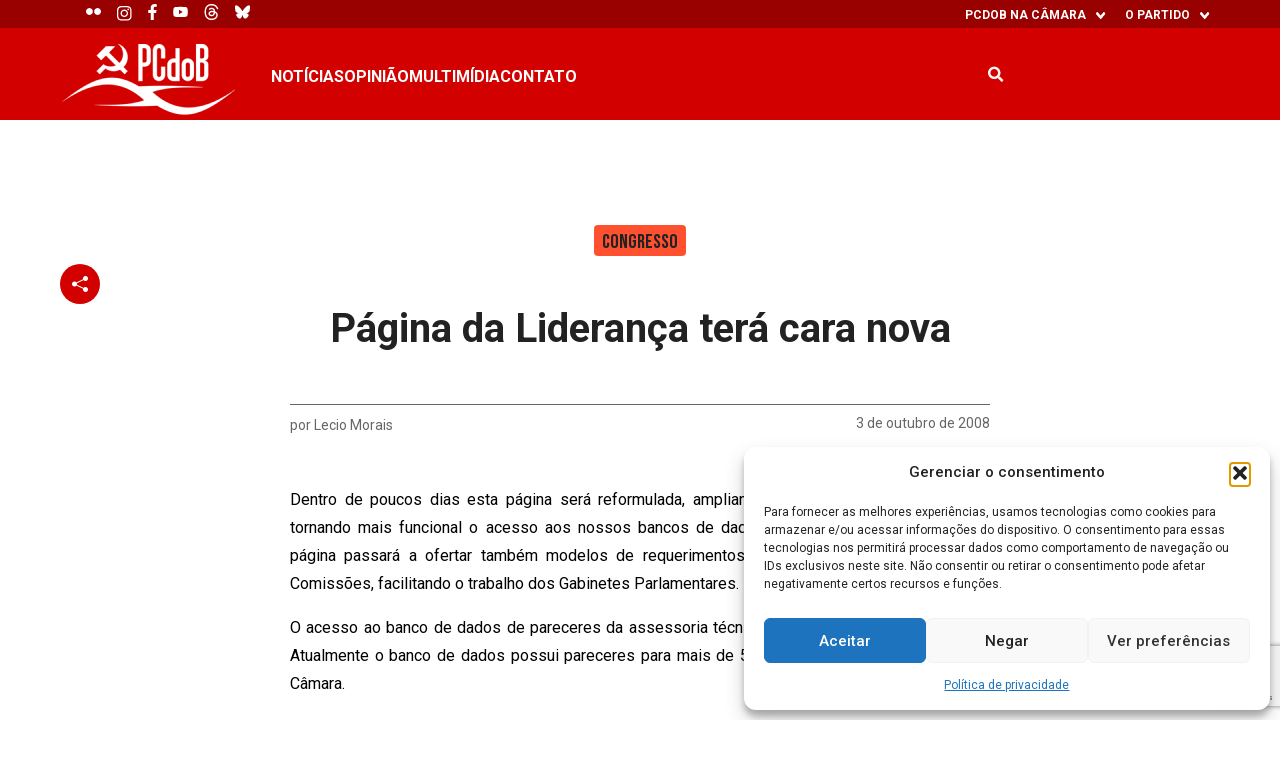

--- FILE ---
content_type: text/html; charset=UTF-8
request_url: https://pcdobnacamara.org.br/2008/10/03/pagina-da-lideranca-tera-cara-nova/
body_size: 32306
content:
<!DOCTYPE html>
<!--[if !(IE 6) | !(IE 7) | !(IE 8)  ]><!-->
<html lang="pt-BR">
<!--<![endif]-->

<head>
    <meta charset="UTF-8" />
    <meta name="viewport" content="width=device-width, initial-scale=1, user-scalable=no, maximum-scale=1.0">
    <meta name='robots' content='index, follow, max-image-preview:large, max-snippet:-1, max-video-preview:-1' />
	<style>img:is([sizes="auto" i], [sizes^="auto," i]) { contain-intrinsic-size: 3000px 1500px }</style>
	<!-- Etiqueta do modo de consentimento do Google (gtag.js) dataLayer adicionada pelo Site Kit -->
<script type="text/javascript" id="google_gtagjs-js-consent-mode-data-layer">
/* <![CDATA[ */
window.dataLayer = window.dataLayer || [];function gtag(){dataLayer.push(arguments);}
gtag('consent', 'default', {"ad_personalization":"denied","ad_storage":"denied","ad_user_data":"denied","analytics_storage":"denied","functionality_storage":"denied","security_storage":"denied","personalization_storage":"denied","region":["AT","BE","BG","CH","CY","CZ","DE","DK","EE","ES","FI","FR","GB","GR","HR","HU","IE","IS","IT","LI","LT","LU","LV","MT","NL","NO","PL","PT","RO","SE","SI","SK"],"wait_for_update":500});
window._googlesitekitConsentCategoryMap = {"statistics":["analytics_storage"],"marketing":["ad_storage","ad_user_data","ad_personalization"],"functional":["functionality_storage","security_storage"],"preferences":["personalization_storage"]};
window._googlesitekitConsents = {"ad_personalization":"denied","ad_storage":"denied","ad_user_data":"denied","analytics_storage":"denied","functionality_storage":"denied","security_storage":"denied","personalization_storage":"denied","region":["AT","BE","BG","CH","CY","CZ","DE","DK","EE","ES","FI","FR","GB","GR","HR","HU","IE","IS","IT","LI","LT","LU","LV","MT","NL","NO","PL","PT","RO","SE","SI","SK"],"wait_for_update":500};
/* ]]> */
</script>
<!-- Fim da etiqueta do modo de consentimento do Google (gtag.js) dataLayer adicionada pelo Site Kit -->

	<!-- This site is optimized with the Yoast SEO plugin v26.5 - https://yoast.com/wordpress/plugins/seo/ -->
	<meta name="description" content="Página da Liderança terá cara nova - PCdoB na Câmara" />
	<link rel="canonical" href="https://pcdobnacamara.org.br/2008/10/03/pagina-da-lideranca-tera-cara-nova/" />
	<meta property="og:locale" content="pt_BR" />
	<meta property="og:type" content="article" />
	<meta property="og:title" content="Página da Liderança terá cara nova - PCdoB na Câmara" />
	<meta property="og:description" content="Página da Liderança terá cara nova - PCdoB na Câmara" />
	<meta property="og:url" content="https://pcdobnacamara.org.br/2008/10/03/pagina-da-lideranca-tera-cara-nova/" />
	<meta property="og:site_name" content="PCdoB na Câmara" />
	<meta property="article:publisher" content="https://www.facebook.com/pcdob65/" />
	<meta property="article:published_time" content="2008-10-03T18:47:24+00:00" />
	<meta property="og:image" content="https://pcdobnacamara.org.br/wp-content/uploads/2023/11/pcdob.jpg" />
	<meta property="og:image:width" content="1200" />
	<meta property="og:image:height" content="504" />
	<meta property="og:image:type" content="image/jpeg" />
	<meta name="author" content="Lecio Morais" />
	<meta name="twitter:card" content="summary_large_image" />
	<meta name="twitter:creator" content="@pcdob_oficial" />
	<meta name="twitter:site" content="@pcdob_oficial" />
	<meta name="twitter:label1" content="Escrito por" />
	<meta name="twitter:data1" content="hacklab" />
	<meta name="twitter:label2" content="Est. tempo de leitura" />
	<meta name="twitter:data2" content="1 minuto" />
	<meta name="twitter:label3" content="Written by" />
	<meta name="twitter:data3" content="Lecio Morais" />
	<script type="application/ld+json" class="yoast-schema-graph">{"@context":"https://schema.org","@graph":[{"@type":"Article","@id":"https://pcdobnacamara.org.br/2008/10/03/pagina-da-lideranca-tera-cara-nova/#article","isPartOf":{"@id":"https://pcdobnacamara.org.br/2008/10/03/pagina-da-lideranca-tera-cara-nova/"},"author":[{"@id":"https://pcdobnacamara.org.br/#/schema/person/image/9e2923817ec9d8bf89c46f051f21c576"}],"headline":"Página da Liderança terá cara nova","datePublished":"2008-10-03T18:47:24+00:00","mainEntityOfPage":{"@id":"https://pcdobnacamara.org.br/2008/10/03/pagina-da-lideranca-tera-cara-nova/"},"wordCount":166,"commentCount":0,"publisher":{"@id":"https://pcdobnacamara.org.br/#organization"},"articleSection":["CONGRESSO"],"inLanguage":"pt-BR","potentialAction":[{"@type":"CommentAction","name":"Comment","target":["https://pcdobnacamara.org.br/2008/10/03/pagina-da-lideranca-tera-cara-nova/#respond"]}]},{"@type":"WebPage","@id":"https://pcdobnacamara.org.br/2008/10/03/pagina-da-lideranca-tera-cara-nova/","url":"https://pcdobnacamara.org.br/2008/10/03/pagina-da-lideranca-tera-cara-nova/","name":"Página da Liderança terá cara nova - PCdoB na Câmara","isPartOf":{"@id":"https://pcdobnacamara.org.br/#website"},"datePublished":"2008-10-03T18:47:24+00:00","description":"Página da Liderança terá cara nova - PCdoB na Câmara","breadcrumb":{"@id":"https://pcdobnacamara.org.br/2008/10/03/pagina-da-lideranca-tera-cara-nova/#breadcrumb"},"inLanguage":"pt-BR","potentialAction":[{"@type":"ReadAction","target":["https://pcdobnacamara.org.br/2008/10/03/pagina-da-lideranca-tera-cara-nova/"]}]},{"@type":"BreadcrumbList","@id":"https://pcdobnacamara.org.br/2008/10/03/pagina-da-lideranca-tera-cara-nova/#breadcrumb","itemListElement":[{"@type":"ListItem","position":1,"name":"Início","item":"https://pcdobnacamara.org.br/"},{"@type":"ListItem","position":2,"name":"Notícias","item":"https://pcdobnacamara.org.br/noticias/"},{"@type":"ListItem","position":3,"name":"Página da Liderança terá cara nova"}]},{"@type":"WebSite","@id":"https://pcdobnacamara.org.br/#website","url":"https://pcdobnacamara.org.br/","name":"PCdoB na Câmara","description":"Partido Comunista do Brasil","publisher":{"@id":"https://pcdobnacamara.org.br/#organization"},"alternateName":"PCdoB na Câmara","potentialAction":[{"@type":"SearchAction","target":{"@type":"EntryPoint","urlTemplate":"https://pcdobnacamara.org.br/?s={search_term_string}"},"query-input":{"@type":"PropertyValueSpecification","valueRequired":true,"valueName":"search_term_string"}}],"inLanguage":"pt-BR"},{"@type":"Organization","@id":"https://pcdobnacamara.org.br/#organization","name":"PCdoB - Partido Comunista do Brasil","alternateName":"PCdoB","url":"https://pcdobnacamara.org.br/","logo":{"@type":"ImageObject","inLanguage":"pt-BR","@id":"https://pcdobnacamara.org.br/#/schema/logo/image/","url":"https://pcdobnacamara.org.br/wp-content/uploads/2023/11/pcdob.jpg","contentUrl":"https://pcdobnacamara.org.br/wp-content/uploads/2023/11/pcdob.jpg","width":1200,"height":504,"caption":"PCdoB - Partido Comunista do Brasil"},"image":{"@id":"https://pcdobnacamara.org.br/#/schema/logo/image/"},"sameAs":["https://www.facebook.com/pcdob65/","https://x.com/pcdob_oficial"]},{"@type":"Person","@id":"https://pcdobnacamara.org.br/#/schema/person/image/9e2923817ec9d8bf89c46f051f21c576","name":"Lecio Morais","image":{"@type":"ImageObject","inLanguage":"pt-BR","@id":"https://pcdobnacamara.org.br/#/schema/person/image/23494c9101089ad44ae88ce9d2f56aac","url":"https://secure.gravatar.com/avatar/?s=96&d=mm&r=g","contentUrl":"https://secure.gravatar.com/avatar/?s=96&d=mm&r=g","caption":"Lecio Morais"},"description":"assessor-tecnico","url":"https://pcdobnacamara.org.br/author/lecio-morais/"}]}</script>
	<!-- / Yoast SEO plugin. -->


<link rel='dns-prefetch' href='//cdn.jsdelivr.net' />
<link rel='dns-prefetch' href='//fonts.googleapis.com' />
<link rel='dns-prefetch' href='//www.googletagmanager.com' />
<link rel="alternate" type="application/rss+xml" title="Feed de comentários para PCdoB na Câmara &raquo; Página da Liderança terá cara nova" href="https://pcdobnacamara.org.br/2008/10/03/pagina-da-lideranca-tera-cara-nova/feed/" />
<script type="text/javascript">
/* <![CDATA[ */
window._wpemojiSettings = {"baseUrl":"https:\/\/s.w.org\/images\/core\/emoji\/16.0.1\/72x72\/","ext":".png","svgUrl":"https:\/\/s.w.org\/images\/core\/emoji\/16.0.1\/svg\/","svgExt":".svg","source":{"concatemoji":"https:\/\/pcdobnacamara.org.br\/wp-includes\/js\/wp-emoji-release.min.js?ver=6.8.3"}};
/*! This file is auto-generated */
!function(s,n){var o,i,e;function c(e){try{var t={supportTests:e,timestamp:(new Date).valueOf()};sessionStorage.setItem(o,JSON.stringify(t))}catch(e){}}function p(e,t,n){e.clearRect(0,0,e.canvas.width,e.canvas.height),e.fillText(t,0,0);var t=new Uint32Array(e.getImageData(0,0,e.canvas.width,e.canvas.height).data),a=(e.clearRect(0,0,e.canvas.width,e.canvas.height),e.fillText(n,0,0),new Uint32Array(e.getImageData(0,0,e.canvas.width,e.canvas.height).data));return t.every(function(e,t){return e===a[t]})}function u(e,t){e.clearRect(0,0,e.canvas.width,e.canvas.height),e.fillText(t,0,0);for(var n=e.getImageData(16,16,1,1),a=0;a<n.data.length;a++)if(0!==n.data[a])return!1;return!0}function f(e,t,n,a){switch(t){case"flag":return n(e,"\ud83c\udff3\ufe0f\u200d\u26a7\ufe0f","\ud83c\udff3\ufe0f\u200b\u26a7\ufe0f")?!1:!n(e,"\ud83c\udde8\ud83c\uddf6","\ud83c\udde8\u200b\ud83c\uddf6")&&!n(e,"\ud83c\udff4\udb40\udc67\udb40\udc62\udb40\udc65\udb40\udc6e\udb40\udc67\udb40\udc7f","\ud83c\udff4\u200b\udb40\udc67\u200b\udb40\udc62\u200b\udb40\udc65\u200b\udb40\udc6e\u200b\udb40\udc67\u200b\udb40\udc7f");case"emoji":return!a(e,"\ud83e\udedf")}return!1}function g(e,t,n,a){var r="undefined"!=typeof WorkerGlobalScope&&self instanceof WorkerGlobalScope?new OffscreenCanvas(300,150):s.createElement("canvas"),o=r.getContext("2d",{willReadFrequently:!0}),i=(o.textBaseline="top",o.font="600 32px Arial",{});return e.forEach(function(e){i[e]=t(o,e,n,a)}),i}function t(e){var t=s.createElement("script");t.src=e,t.defer=!0,s.head.appendChild(t)}"undefined"!=typeof Promise&&(o="wpEmojiSettingsSupports",i=["flag","emoji"],n.supports={everything:!0,everythingExceptFlag:!0},e=new Promise(function(e){s.addEventListener("DOMContentLoaded",e,{once:!0})}),new Promise(function(t){var n=function(){try{var e=JSON.parse(sessionStorage.getItem(o));if("object"==typeof e&&"number"==typeof e.timestamp&&(new Date).valueOf()<e.timestamp+604800&&"object"==typeof e.supportTests)return e.supportTests}catch(e){}return null}();if(!n){if("undefined"!=typeof Worker&&"undefined"!=typeof OffscreenCanvas&&"undefined"!=typeof URL&&URL.createObjectURL&&"undefined"!=typeof Blob)try{var e="postMessage("+g.toString()+"("+[JSON.stringify(i),f.toString(),p.toString(),u.toString()].join(",")+"));",a=new Blob([e],{type:"text/javascript"}),r=new Worker(URL.createObjectURL(a),{name:"wpTestEmojiSupports"});return void(r.onmessage=function(e){c(n=e.data),r.terminate(),t(n)})}catch(e){}c(n=g(i,f,p,u))}t(n)}).then(function(e){for(var t in e)n.supports[t]=e[t],n.supports.everything=n.supports.everything&&n.supports[t],"flag"!==t&&(n.supports.everythingExceptFlag=n.supports.everythingExceptFlag&&n.supports[t]);n.supports.everythingExceptFlag=n.supports.everythingExceptFlag&&!n.supports.flag,n.DOMReady=!1,n.readyCallback=function(){n.DOMReady=!0}}).then(function(){return e}).then(function(){var e;n.supports.everything||(n.readyCallback(),(e=n.source||{}).concatemoji?t(e.concatemoji):e.wpemoji&&e.twemoji&&(t(e.twemoji),t(e.wpemoji)))}))}((window,document),window._wpemojiSettings);
/* ]]> */
</script>
<link rel='stylesheet' onload="this.onload=null;this.media='all'" id='sbi_styles' href='https://pcdobnacamara.org.br/wp-content/plugins/instagram-feed/css/sbi-styles.min.css?ver=6.10.0' type='text/css' media='print' /><style id='wp-emoji-styles-inline-css' type='text/css'>

	img.wp-smiley, img.emoji {
		display: inline !important;
		border: none !important;
		box-shadow: none !important;
		height: 1em !important;
		width: 1em !important;
		margin: 0 0.07em !important;
		vertical-align: -0.1em !important;
		background: none !important;
		padding: 0 !important;
	}
</style>
<link rel='stylesheet' onload="this.onload=null;this.media='all'" id='wp-block-library' href='https://pcdobnacamara.org.br/wp-includes/css/dist/block-library/style.min.css?ver=6.8.3' type='text/css' media='print' /><style id='co-authors-plus-coauthors-style-inline-css' type='text/css'>
.wp-block-co-authors-plus-coauthors.is-layout-flow [class*=wp-block-co-authors-plus]{display:inline}

</style>
<style id='co-authors-plus-avatar-style-inline-css' type='text/css'>
.wp-block-co-authors-plus-avatar :where(img){height:auto;max-width:100%;vertical-align:bottom}.wp-block-co-authors-plus-coauthors.is-layout-flow .wp-block-co-authors-plus-avatar :where(img){vertical-align:middle}.wp-block-co-authors-plus-avatar:is(.alignleft,.alignright){display:table}.wp-block-co-authors-plus-avatar.aligncenter{display:table;margin-inline:auto}

</style>
<style id='co-authors-plus-image-style-inline-css' type='text/css'>
.wp-block-co-authors-plus-image{margin-bottom:0}.wp-block-co-authors-plus-image :where(img){height:auto;max-width:100%;vertical-align:bottom}.wp-block-co-authors-plus-coauthors.is-layout-flow .wp-block-co-authors-plus-image :where(img){vertical-align:middle}.wp-block-co-authors-plus-image:is(.alignfull,.alignwide) :where(img){width:100%}.wp-block-co-authors-plus-image:is(.alignleft,.alignright){display:table}.wp-block-co-authors-plus-image.aligncenter{display:table;margin-inline:auto}

</style>
<style id='scb-sound-cloud-style-inline-css' type='text/css'>
.mainWidget{display:inline-block;max-width:100%}.mainWidget iframe{box-sizing:border-box}

</style>
<style id='hacklab-blocks-sample-block-style-inline-css' type='text/css'>
@font-face{font-family:Gilbert;font-weight:700}.wp-block-create-block-gutenpride{font-family:Gilbert,sans-serif;font-size:64px}

</style>
<link rel='stylesheet' onload="this.onload=null;this.media='all'" id='hacklab-blocks-story-list-style' href='https://pcdobnacamara.org.br/wp-content/plugins/hacklab-blocks/build/css/style-story-list-index.css?ver=0.1.0' type='text/css' media='print' /><link rel='stylesheet' onload="this.onload=null;this.media='all'" id='hacklab-blocks-flickr-album-gallery-style' href='https://pcdobnacamara.org.br/wp-content/plugins/hacklab-blocks/build/css/style-flickr-album-gallery-index.css?ver=0.1.0' type='text/css' media='print' /><link rel='stylesheet' onload="this.onload=null;this.media='all'" id='hacklab-blocks-video-playlist-style' href='https://pcdobnacamara.org.br/wp-content/plugins/hacklab-blocks/build/css/style-video-playlist-index.css?ver=0.1.3' type='text/css' media='print' /><style id='hacklab-blocks-featured-color-style-inline-css' type='text/css'>
.wp-block-hacklab-featured-color{background-color:#bebebe;border-radius:16px;display:inline-block;height:50px;width:50px}

</style>
<style id='hacklab-blocks-post-with-image-style-inline-css' type='text/css'>
.wp-block-hacklab-post-image{background-position:bottom;background-size:cover;display:block;overflow:hidden;position:relative;width:100%}.wp-block-hacklab-post-image:before{content:"";float:left;padding-top:56.25%}.wp-block-hacklab-post-image:after{clear:left;content:" ";display:table}.wp-block-hacklab-post-image img{height:100%;left:50%;-o-object-fit:cover;object-fit:cover;position:absolute;top:50%;transform:translate(-50%,-50%);width:100%}.wp-block-hacklab-post-image span{background:linear-gradient(180deg,transparent,#111);bottom:0;display:block;padding-top:180px;position:absolute;width:100%;z-index:9}.wp-block-hacklab-post-image span h2{color:#fff;padding-bottom:20px;padding-left:15px;padding-right:15px}

</style>
<style id='hacklab-blocks-hacklab-fetch-posts-api-style-inline-css' type='text/css'>
:root{--s-html:16px;--s-p:1rem;--s-h1:4rem;--s-h2:2rem;--s-h3:1.5rem;--s-h4:1.25rem;--s-h5:1rem;--s-h6:0.875rem;--s-meta:0.875rem;--s-h1-mt:1em;--s-h1-mb:1em;--s-h2-mt:0.75em;--s-h2-mb:0.75em;--s-h3-mt:0.585em;--s-h3-mb:0.585em;--s-h4-mt:0.5em;--s-h4-mb:0.5em;--c-primary:#7c001d;--c-secondary:#b1d3e5;--c-gray--darker:#333;--c-yellow-primary:#fbf6c0;--p-theme:/wp-content/themes/grabois-theme;--p-theme-assets:/wp-content/themes/grabois-theme/assets;--f-body:Roboto,sans-serif;--f-title:Roboto,sans-serif;--s-small:20px;--s-large:40px}html{scroll-behavior:smooth}html body{overflow-x:hidden}@media(max-width:768px){html body{margin-top:0}}html body a{transition:all .2s ease-in-out}html body a:hover{opacity:.75;text-decoration:none}html body .padding-0{padding:0}html body .padding-top-0{padding-top:0}html body .padding-bottom-0{padding-bottom:0}html body .padding-left-0{padding-left:0}html body .padding-right-0{padding-right:0}html body .margin-0{margin:0}html body .margin-top-0{margin-top:0}html body .margin-bottom-0{margin-bottom:0}html body .margin-left-0{margin-left:0}html body .margin-right-0{margin-right:0}.post-card{display:flex;flex-wrap:wrap!important;font-family:Roboto,Helvetica Neue,Helvetica,Arial,sans-serif;gap:18px;justify-content:flex-start;position:relative;width:100%}.post-card[data-columns="1"]{display:block}.post-card .column{min-width:24%}.post-card .column img{width:100%}.post-card .column.full-column{max-width:100%;min-width:100%;width:100%}.post-card .column.full-column:nth-child(2n){margin:1rem 0}.post-card .column.half-column{max-width:50%;min-width:50%;width:50%}@media(max-width:768px){.post-card .column.half-column{max-width:100%;min-width:100%;width:100%}}.post-card .column.thirt-column{max-width:32%;min-width:32%;width:32%}@media(max-width:768px){.post-card .column.thirt-column{max-width:100%;min-width:100%;width:100%}}.post-card .column.fourth-column{max-width:24%;min-width:24%;width:24%}@media(max-width:768px){.post-card .column.fourth-column{max-width:100%;min-width:100%;width:100%}}.post-card .column .post-image{background-repeat:no-repeat;background-size:100%;gap:30px;height:225px;margin-bottom:0;max-width:400px}.post-card .column .post-image,.post-card .column .post-image img{-o-object-fit:cover;object-fit:cover;width:100%}.post-card .column>a{text-decoration:none}.post-card .column .post-category{color:#903743;font-size:12px;margin:10px 0 0!important;text-transform:uppercase}.post-card .column .taxonomy-terms{margin-bottom:15px}.post-card .column .taxonomy-terms a{margin-right:10px;text-decoration:none}.post-card .column h2.post-title{color:#2a2426;font-size:18px;font-style:normal;font-weight:300;height:81px;line-height:1.2!important;max-width:400px;padding:5px 0 0!important;position:relative;text-align:center;top:-13px;transition:border .3s ease;width:100%}.post-card .column .post-authors{margin:0!important}.post-card .column .post-authors,.post-card .column .post-image-credit{color:#989898;font-size:12px;line-height:20px!important}.post-card .column .post-excerpt{word-wrap:break-word;color:#777;font-size:14px;line-height:20px!important;padding:10px 0;text-align:left;word-break:break-word}.post-card .column .post-date .site-title:before{background-image:url("data:image/svg+xml;charset=utf-8,%3Csvg width=%2717%27 height=%2717%27 fill=%27none%27 xmlns=%27http://www.w3.org/2000/svg%27%3E%3Cpath d=%27m9.208 2.125 2.333 2.333-4.958 4.958 1.001 1.002 4.958-4.959 2.333 2.333V2.125H9.208Z%27 fill=%27%23ED1C24%27/%3E%3Cpath d=%27M13.458 13.458H3.542V3.542H8.5L7.083 2.125H3.542c-.782 0-1.417.635-1.417 1.417v9.916c0 .782.635 1.417 1.417 1.417h9.916c.782 0 1.417-.635 1.417-1.417V9.917L13.458 8.5v4.958Z%27 fill=%27%23ED1C24%27/%3E%3C/svg%3E");background-position:50%;background-repeat:no-repeat;content:"";display:inline-block;height:17px;margin-bottom:-3px;width:25px}.slide-item-wrapper.half-column{padding:1rem}.slide-item-wrapper img{max-width:100%}.tns-controls{display:flex;gap:1262px;position:absolute!important;right:40px!important;top:157px!important;width:100%}.tns-controls [disabled]{cursor:not-allowed!important;filter:opacity(.5)}.tns-controls button{background-color:transparent;border:none;color:#fff!important;padding:0 10px}.tns-controls button .flickity-button-icon{fill:#333;height:2rem;width:2rem}.tns-controls button .flickity-button-icon .arrow{fill:#fff!important}.tns-outer{padding:0!important}.tns-outer [hidden]{display:none!important}.tns-outer [aria-controls],.tns-outer [data-action]{cursor:pointer}.tns-slider{transition:all 0s}.tns-slider>.tns-item{box-sizing:border-box}.tns-horizontal.tns-subpixel{white-space:nowrap}.tns-horizontal.tns-subpixel>.tns-item{display:inline-block;vertical-align:top;white-space:normal}.tns-horizontal.tns-no-subpixel:after{clear:both;content:"";display:table}.tns-horizontal.tns-no-subpixel>.tns-item{float:left}.tns-horizontal.tns-carousel.tns-no-subpixel>.tns-item{margin-right:-100%}.tns-gallery,.tns-no-calc{left:0;position:relative}.tns-gallery{min-height:1px}.tns-gallery>.tns-item{left:-100%;position:absolute;transition:transform 0s,opacity 0s}.tns-gallery>.tns-slide-active{left:auto!important;position:relative}.tns-gallery>.tns-moving{transition:all .25s}.tns-autowidth{display:inline-block}.tns-lazy-img{opacity:.6;transition:opacity .6s}.tns-lazy-img.tns-complete{opacity:1}.tns-ah{transition:height 0s}.tns-ovh{overflow:hidden}.tns-visually-hidden{left:-10000em;position:absolute}.tns-transparent{opacity:0;visibility:hidden}.tns-fadeIn{filter:alpha(opacity=100);opacity:1;z-index:0}.tns-fadeOut,.tns-normal{filter:alpha(opacity=0);opacity:0;z-index:-1}.tns-vpfix{white-space:nowrap}.tns-vpfix>div,.tns-vpfix>li{display:inline-block}.tns-t-subp2{height:10px;margin:0 auto;overflow:hidden;position:relative;width:310px}.tns-t-ct{position:absolute;right:0;width:2333.3333333%;width:2333.33333%;width:2333.3333333333%}.tns-t-ct:after{clear:both;content:"";display:table}.tns-t-ct>div{float:left;height:10px;width:1.4285714%;width:1.42857%;width:1.4285714286%}.wp-block-fetch-posts.post-slider .tns-nav{display:flex;gap:10px;justify-content:center;padding-bottom:15px;padding-top:15px}.wp-block-fetch-posts.post-slider .tns-nav button{background-color:#333;border:0;border-radius:10px;height:10px;transition:all .2s ease-in-out;width:10px}.wp-block-fetch-posts.post-slider .tns-nav button:hover{opacity:.8}.wp-block-fetch-posts.post-slider .tns-nav button.tns-nav-active{cursor:default;opacity:.8}

</style>
<link rel='stylesheet' onload="this.onload=null;this.media='all'" id='hacklab-blocks-fetch-tainacan-api-style' href='https://pcdobnacamara.org.br/wp-content/plugins/hacklab-blocks/build/css/style-fetch-tainacan-api-index.css?ver=0.1.3' type='text/css' media='print' /><style id='hacklab-blocks-partners-style-inline-css' type='text/css'>


</style>
<link rel='stylesheet' onload="this.onload=null;this.media='all'" id='hacklab-blocks-geo-information-style' href='https://pcdobnacamara.org.br/wp-content/plugins/hacklab-blocks/build/css/style-geo-information-index.css?ver=1.0.0' type='text/css' media='print' /><style id='hacklab-blocks-filter-by-taxonomy-style-inline-css' type='text/css'>
.wp-block-hacklab-filter-by-taxonomy,.wp-block-hacklab-filter-by-taxonomy select{display:block;width:100%}

</style>
<link rel='stylesheet' onload="this.onload=null;this.media='all'" id='hacklab-blocks-columnists-style' href='https://pcdobnacamara.org.br/wp-content/plugins/hacklab-blocks/build/css/style-columnists-index.css?ver=0.1.0' type='text/css' media='print' /><link rel='stylesheet' onload="this.onload=null;this.media='all'" id='hacklab-blocks-custom-image-gallery-block-style' href='https://pcdobnacamara.org.br/wp-content/plugins/hacklab-blocks/build/css/style-custom-image-gallery-block-index.css?ver=1.0.0' type='text/css' media='print' /><style id='hacklab-blocks-featured-slider-style-inline-css' type='text/css'>
:root{--s-html:16px;--s-p:1rem;--s-h1:4rem;--s-h2:2rem;--s-h3:1.5rem;--s-h4:1.25rem;--s-h5:1rem;--s-h6:0.875rem;--s-meta:0.875rem;--s-h1-mt:1em;--s-h1-mb:1em;--s-h2-mt:0.75em;--s-h2-mb:0.75em;--s-h3-mt:0.585em;--s-h3-mb:0.585em;--s-h4-mt:0.5em;--s-h4-mb:0.5em;--c-primary:#7c001d;--c-secondary:#b1d3e5;--c-gray--darker:#333;--c-yellow-primary:#fbf6c0;--p-theme:/wp-content/themes/grabois-theme;--p-theme-assets:/wp-content/themes/grabois-theme/assets;--f-body:Roboto,sans-serif;--f-title:Roboto,sans-serif;--s-small:20px;--s-large:40px}.block-featured-slider{position:relative}.block-featured-slider.wp-block-jeo-theme-featured-slider{margin-top:0}.block-featured-slider .box-slider{height:0;padding-bottom:27.6875%;position:relative;width:100%}@media(max-width:768px){.block-featured-slider .box-slider{padding-bottom:133.3333333333%}}@media(min-width:768px)and (max-width:992px){.block-featured-slider .box-slider{padding-bottom:52.6875%}}.block-featured-slider .box-slider .wrapper-slider{align-items:center;display:flex;height:100%;justify-content:center;left:0;position:absolute;top:0;width:100%}.block-featured-slider .box-slider .wrapper-slider .content-slider{align-items:center;display:flex;height:100%;position:relative;width:100%}.block-featured-slider .box-slider .wrapper-slider .content-slider img.gallery-item{height:100%;margin:0;-o-object-fit:cover;object-fit:cover;width:100%;z-index:0}.block-featured-slider .box-slider .wrapper-slider .content-slider .wrapper{display:block;height:100%;left:0;max-width:100%;position:absolute;top:0;width:100%;z-index:1}.block-featured-slider .box-slider .wrapper-slider .content-slider .wrapper .wrapper-content{align-items:center;display:flex;height:100%;margin:0 auto}@media(min-width:1300px){.block-featured-slider .box-slider .wrapper-slider .content-slider .wrapper .wrapper-content{width:1345px}}.block-featured-slider .box-slider .wrapper-slider .content-slider .wrapper .image-meta{align-items:flex-start;background:hsla(0,0%,100%,.8);border-radius:10px;display:flex;flex-direction:column;height:auto;left:0;margin-left:50px;padding:30px;position:relative;top:0;width:600px;z-index:10}@media(min-width:992px){.block-featured-slider .box-slider .wrapper-slider .content-slider .wrapper .image-meta{margin-bottom:80px;margin-left:120px;margin-top:80px}}@media(max-width:768px){.block-featured-slider .box-slider .wrapper-slider .content-slider .wrapper .image-meta{margin:0 auto;max-width:251px;padding:30px 20px}}@media(min-width:768px)and (max-width:992px){.block-featured-slider .box-slider .wrapper-slider .content-slider .wrapper .image-meta{margin-left:20vw}}@media only screen and (max-width:325px){.block-featured-slider .box-slider .wrapper-slider .content-slider .wrapper .image-meta{padding:10px 10px 20px}}.block-featured-slider .box-slider .wrapper-slider .content-slider .wrapper .image-meta .image-title{color:var(--primary);font-size:2rem;line-height:2.125rem;margin-bottom:20px}@media(min-width:1200px){.block-featured-slider .box-slider .wrapper-slider .content-slider .wrapper .image-meta .image-title{font-size:2.5rem;line-height:3rem}}@media(max-width:768px){.block-featured-slider .box-slider .wrapper-slider .content-slider .wrapper .image-meta .image-title{font-size:1.125rem;line-height:1.375rem;margin-bottom:13px}}@media only screen and (max-width:325px){.block-featured-slider .box-slider .wrapper-slider .content-slider .wrapper .image-meta .image-title{margin-bottom:10px}}.block-featured-slider .box-slider .wrapper-slider .content-slider .wrapper .image-meta .image-description{font-size:1rem;line-height:1.25rem;margin-bottom:25px}@media(min-width:1200px){.block-featured-slider .box-slider .wrapper-slider .content-slider .wrapper .image-meta .image-description{font-size:1.125rem;line-height:1.375rem}}@media(max-width:768px){.block-featured-slider .box-slider .wrapper-slider .content-slider .wrapper .image-meta .image-description{font-size:.875rem;margin-bottom:20px}}@media only screen and (max-width:325px){.block-featured-slider .box-slider .wrapper-slider .content-slider .wrapper .image-meta .image-description{margin-bottom:10px}}.block-featured-slider .box-slider .wrapper-slider .content-slider .wrapper .image-meta .image-button a{background:var(--secondary);border-radius:10px;color:#fff;font-size:1rem;padding:10px 20px;text-transform:uppercase;transition:all .2s ease-in-out}.block-featured-slider .box-slider .wrapper-slider .content-slider .wrapper .image-meta .image-button a:hover{background:var(--primary);font-weight:400;transition:all .2s ease-in-out}@media only screen and (max-width:325px){.block-featured-slider .box-slider .wrapper-slider .content-slider .wrapper .image-meta .image-button a{font-size:.75rem}}.block-featured-slider .tns-outer{position:relative}.block-featured-slider .tns-outer .tns-slider>.tns-item{width:100%!important}.block-featured-slider .tns-outer .tns-controls{position:static}.block-featured-slider .tns-outer .tns-controls button{align-items:center;background:#fff;border-radius:50%;display:flex;height:40px;justify-content:center;padding:0;position:absolute;top:calc(50% - 20px);width:40px;z-index:9}@media only screen and (max-width:325px){.block-featured-slider .tns-outer .tns-controls button{height:30px;width:30px}}.block-featured-slider .tns-outer .tns-controls button[data-controls=prev]{left:10%}@media(max-width:1480px){.block-featured-slider .tns-outer .tns-controls button[data-controls=prev]{left:5%}}@media(max-width:767px){.block-featured-slider .tns-outer .tns-controls button[data-controls=prev]{left:15px}}.block-featured-slider .tns-outer .tns-controls button[data-controls=next]{right:10%}@media(max-width:1480px){.block-featured-slider .tns-outer .tns-controls button[data-controls=next]{right:5%}}@media(max-width:767px){.block-featured-slider .tns-outer .tns-controls button[data-controls=next]{right:15px}}.block-featured-slider .tns-outer .tns-controls button svg{height:52px;width:24px}

</style>
<style id='hacklab-blocks-custom-columns-style-inline-css' type='text/css'>
:root{--s-html:16px;--s-p:1rem;--s-h1:4rem;--s-h2:2rem;--s-h3:1.5rem;--s-h4:1.25rem;--s-h5:1rem;--s-h6:0.875rem;--s-meta:0.875rem;--s-h1-mt:1em;--s-h1-mb:1em;--s-h2-mt:0.75em;--s-h2-mb:0.75em;--s-h3-mt:0.585em;--s-h3-mb:0.585em;--s-h4-mt:0.5em;--s-h4-mb:0.5em;--c-primary:#7c001d;--c-secondary:#b1d3e5;--c-gray--darker:#333;--c-yellow-primary:#fbf6c0;--p-theme:/wp-content/themes/grabois-theme;--p-theme-assets:/wp-content/themes/grabois-theme/assets;--f-body:Roboto,sans-serif;--f-title:Roboto,sans-serif;--s-small:20px;--s-large:40px}.wp-block-hacklab-blocks-custom-columns{display:-ms-grid;display:grid;gap:15px;grid-template-columns:repeat(auto-fit,minmax(50px,1fr))}@media(max-width:768px){.wp-block-hacklab-blocks-custom-columns{-ms-grid-columns:(minmax(50px,1fr))[2];grid-template-columns:repeat(2,minmax(50px,1fr))}}

</style>
<style id='hacklab-blocks-theme-card-style-inline-css' type='text/css'>
:root{--s-html:16px;--s-p:1rem;--s-h1:4rem;--s-h2:2rem;--s-h3:1.5rem;--s-h4:1.25rem;--s-h5:1rem;--s-h6:0.875rem;--s-meta:0.875rem;--s-h1-mt:1em;--s-h1-mb:1em;--s-h2-mt:0.75em;--s-h2-mb:0.75em;--s-h3-mt:0.585em;--s-h3-mb:0.585em;--s-h4-mt:0.5em;--s-h4-mb:0.5em;--c-primary:#7c001d;--c-secondary:#b1d3e5;--c-gray--darker:#333;--c-yellow-primary:#fbf6c0;--p-theme:/wp-content/themes/grabois-theme;--p-theme-assets:/wp-content/themes/grabois-theme/assets;--f-body:Roboto,sans-serif;--f-title:Roboto,sans-serif;--s-small:20px;--s-large:40px}html{scroll-behavior:smooth}html body{overflow-x:hidden}@media(max-width:768px){html body{margin-top:0}}html body a{transition:all .2s ease-in-out}html body a:hover{opacity:.75;text-decoration:none}html body .padding-0{padding:0}html body .padding-top-0{padding-top:0}html body .padding-bottom-0{padding-bottom:0}html body .padding-left-0{padding-left:0}html body .padding-right-0{padding-right:0}html body .margin-0{margin:0}html body .margin-top-0{margin-top:0}html body .margin-bottom-0{margin-bottom:0}html body .margin-left-0{margin-left:0}html body .margin-right-0{margin-right:0}.theme-card-block{background-color:#fff;background:#fff;border:1px solid hsla(0,0%,93%,.933);border-radius:27px;cursor:pointer;height:185px;margin:15px 5px;max-width:270px;overflow:hidden;padding:35px 25px}.theme-card-block:hover{box-shadow:2px 7px 18px #585858}.theme-card-block .icon{margin-right:10px;max-height:25px;max-width:25px}.theme-card-block .title{color:#194465;font-size:1.125rem;font-weight:700;margin-top:40px;max-height:45px;overflow:hidden;text-transform:uppercase;transition-duration:1s;transition-timing-function:ease;width:100%}.theme-card-block .title-content{align-items:center;display:flex;flex-direction:row;flex-wrap:nowrap}.theme-card-block .title-content .title{font-size:.875rem;margin:0;max-height:45px;overflow:hidden}.theme-card-block .content{display:block;font-size:.82rem;line-height:130%;margin-top:10px;max-height:85px;overflow:hidden;text-align:left;width:100%}.card-show-content{padding:20px 25px!important}.d-none{display:none!important}

</style>
<style id='hacklab-blocks-themes-block-style-inline-css' type='text/css'>
:root{--s-html:16px;--s-p:1rem;--s-h1:4rem;--s-h2:2rem;--s-h3:1.5rem;--s-h4:1.25rem;--s-h5:1rem;--s-h6:0.875rem;--s-meta:0.875rem;--s-h1-mt:1em;--s-h1-mb:1em;--s-h2-mt:0.75em;--s-h2-mb:0.75em;--s-h3-mt:0.585em;--s-h3-mb:0.585em;--s-h4-mt:0.5em;--s-h4-mb:0.5em;--c-primary:#7c001d;--c-secondary:#b1d3e5;--c-gray--darker:#333;--c-yellow-primary:#fbf6c0;--p-theme:/wp-content/themes/grabois-theme;--p-theme-assets:/wp-content/themes/grabois-theme/assets;--f-body:Roboto,sans-serif;--f-title:Roboto,sans-serif;--s-small:20px;--s-large:40px}html{scroll-behavior:smooth}html body{overflow-x:hidden}@media(max-width:768px){html body{margin-top:0}}html body a{transition:all .2s ease-in-out}html body a:hover{opacity:.75;text-decoration:none}html body .padding-0{padding:0}html body .padding-top-0{padding-top:0}html body .padding-bottom-0{padding-bottom:0}html body .padding-left-0{padding-left:0}html body .padding-right-0{padding-right:0}html body .margin-0{margin:0}html body .margin-top-0{margin-top:0}html body .margin-bottom-0{margin-bottom:0}html body .margin-left-0{margin-left:0}html body .margin-right-0{margin-right:0}.themes-block{display:flex}.themes-block .wp-block-columns{margin:0 auto!important}@media(max-width:992px){.themes-block .wp-block-columns .wp-block-column{margin-left:0!important}}@media(max-width:768px){.themes-block{margin-top:35px}.themes-block .wp-block-columns .theme-card-block:first-child{margin-top:0}}

</style>
<style id='global-styles-inline-css' type='text/css'>
:root{--wp--preset--aspect-ratio--square: 1;--wp--preset--aspect-ratio--4-3: 4/3;--wp--preset--aspect-ratio--3-4: 3/4;--wp--preset--aspect-ratio--3-2: 3/2;--wp--preset--aspect-ratio--2-3: 2/3;--wp--preset--aspect-ratio--16-9: 16/9;--wp--preset--aspect-ratio--9-16: 9/16;--wp--preset--color--black: #000000;--wp--preset--color--cyan-bluish-gray: #abb8c3;--wp--preset--color--white: #ffffff;--wp--preset--color--pale-pink: #f78da7;--wp--preset--color--vivid-red: #cf2e2e;--wp--preset--color--luminous-vivid-orange: #ff6900;--wp--preset--color--luminous-vivid-amber: #fcb900;--wp--preset--color--light-green-cyan: #7bdcb5;--wp--preset--color--vivid-green-cyan: #00d084;--wp--preset--color--pale-cyan-blue: #8ed1fc;--wp--preset--color--vivid-cyan-blue: #0693e3;--wp--preset--color--vivid-purple: #9b51e0;--wp--preset--color--primary-1: #D30000;--wp--preset--color--primary-2: #FF5030;--wp--preset--color--primary-3: #990000;--wp--preset--color--dark-h-2: #000;--wp--preset--color--secondary-1: #FFF0B2;--wp--preset--color--secondary-2: #E67E22;--wp--preset--color--secondary-3: #807754;--wp--preset--color--dark: #222222;--wp--preset--color--grey: #666666;--wp--preset--color--light: #F5F5F5;--wp--preset--gradient--vivid-cyan-blue-to-vivid-purple: linear-gradient(135deg,rgba(6,147,227,1) 0%,rgb(155,81,224) 100%);--wp--preset--gradient--light-green-cyan-to-vivid-green-cyan: linear-gradient(135deg,rgb(122,220,180) 0%,rgb(0,208,130) 100%);--wp--preset--gradient--luminous-vivid-amber-to-luminous-vivid-orange: linear-gradient(135deg,rgba(252,185,0,1) 0%,rgba(255,105,0,1) 100%);--wp--preset--gradient--luminous-vivid-orange-to-vivid-red: linear-gradient(135deg,rgba(255,105,0,1) 0%,rgb(207,46,46) 100%);--wp--preset--gradient--very-light-gray-to-cyan-bluish-gray: linear-gradient(135deg,rgb(238,238,238) 0%,rgb(169,184,195) 100%);--wp--preset--gradient--cool-to-warm-spectrum: linear-gradient(135deg,rgb(74,234,220) 0%,rgb(151,120,209) 20%,rgb(207,42,186) 40%,rgb(238,44,130) 60%,rgb(251,105,98) 80%,rgb(254,248,76) 100%);--wp--preset--gradient--blush-light-purple: linear-gradient(135deg,rgb(255,206,236) 0%,rgb(152,150,240) 100%);--wp--preset--gradient--blush-bordeaux: linear-gradient(135deg,rgb(254,205,165) 0%,rgb(254,45,45) 50%,rgb(107,0,62) 100%);--wp--preset--gradient--luminous-dusk: linear-gradient(135deg,rgb(255,203,112) 0%,rgb(199,81,192) 50%,rgb(65,88,208) 100%);--wp--preset--gradient--pale-ocean: linear-gradient(135deg,rgb(255,245,203) 0%,rgb(182,227,212) 50%,rgb(51,167,181) 100%);--wp--preset--gradient--electric-grass: linear-gradient(135deg,rgb(202,248,128) 0%,rgb(113,206,126) 100%);--wp--preset--gradient--midnight: linear-gradient(135deg,rgb(2,3,129) 0%,rgb(40,116,252) 100%);--wp--preset--font-size--small: 0.875rem;--wp--preset--font-size--medium: 1.5rem;--wp--preset--font-size--large: 2rem;--wp--preset--font-size--x-large: 42px;--wp--preset--font-size--really-small: 0.75rem;--wp--preset--font-size--default: 1rem;--wp--preset--font-size--intermediate-standard: 1.125rem;--wp--preset--font-size--intermediate-medium: 1.25rem;--wp--preset--font-size--really-large: 2.5rem;--wp--preset--spacing--20: 0.44rem;--wp--preset--spacing--30: 0.67rem;--wp--preset--spacing--40: 1rem;--wp--preset--spacing--50: 1.5rem;--wp--preset--spacing--60: 2.25rem;--wp--preset--spacing--70: 3.38rem;--wp--preset--spacing--80: 5.06rem;--wp--preset--shadow--natural: 6px 6px 9px rgba(0, 0, 0, 0.2);--wp--preset--shadow--deep: 12px 12px 50px rgba(0, 0, 0, 0.4);--wp--preset--shadow--sharp: 6px 6px 0px rgba(0, 0, 0, 0.2);--wp--preset--shadow--outlined: 6px 6px 0px -3px rgba(255, 255, 255, 1), 6px 6px rgba(0, 0, 0, 1);--wp--preset--shadow--crisp: 6px 6px 0px rgba(0, 0, 0, 1);}:root { --wp--style--global--content-size: 1180px;--wp--style--global--wide-size: 1180px; }:where(body) { margin: 0; }.wp-site-blocks > .alignleft { float: left; margin-right: 2em; }.wp-site-blocks > .alignright { float: right; margin-left: 2em; }.wp-site-blocks > .aligncenter { justify-content: center; margin-left: auto; margin-right: auto; }:where(.is-layout-flex){gap: 0.5em;}:where(.is-layout-grid){gap: 0.5em;}.is-layout-flow > .alignleft{float: left;margin-inline-start: 0;margin-inline-end: 2em;}.is-layout-flow > .alignright{float: right;margin-inline-start: 2em;margin-inline-end: 0;}.is-layout-flow > .aligncenter{margin-left: auto !important;margin-right: auto !important;}.is-layout-constrained > .alignleft{float: left;margin-inline-start: 0;margin-inline-end: 2em;}.is-layout-constrained > .alignright{float: right;margin-inline-start: 2em;margin-inline-end: 0;}.is-layout-constrained > .aligncenter{margin-left: auto !important;margin-right: auto !important;}.is-layout-constrained > :where(:not(.alignleft):not(.alignright):not(.alignfull)){max-width: var(--wp--style--global--content-size);margin-left: auto !important;margin-right: auto !important;}.is-layout-constrained > .alignwide{max-width: var(--wp--style--global--wide-size);}body .is-layout-flex{display: flex;}.is-layout-flex{flex-wrap: wrap;align-items: center;}.is-layout-flex > :is(*, div){margin: 0;}body .is-layout-grid{display: grid;}.is-layout-grid > :is(*, div){margin: 0;}body{padding-top: 0px;padding-right: 0px;padding-bottom: 0px;padding-left: 0px;}a:where(:not(.wp-element-button)){text-decoration: underline;}:root :where(.wp-element-button, .wp-block-button__link){background-color: #32373c;border-width: 0;color: #fff;font-family: inherit;font-size: inherit;line-height: inherit;padding: calc(0.667em + 2px) calc(1.333em + 2px);text-decoration: none;}.has-black-color{color: var(--wp--preset--color--black) !important;}.has-cyan-bluish-gray-color{color: var(--wp--preset--color--cyan-bluish-gray) !important;}.has-white-color{color: var(--wp--preset--color--white) !important;}.has-pale-pink-color{color: var(--wp--preset--color--pale-pink) !important;}.has-vivid-red-color{color: var(--wp--preset--color--vivid-red) !important;}.has-luminous-vivid-orange-color{color: var(--wp--preset--color--luminous-vivid-orange) !important;}.has-luminous-vivid-amber-color{color: var(--wp--preset--color--luminous-vivid-amber) !important;}.has-light-green-cyan-color{color: var(--wp--preset--color--light-green-cyan) !important;}.has-vivid-green-cyan-color{color: var(--wp--preset--color--vivid-green-cyan) !important;}.has-pale-cyan-blue-color{color: var(--wp--preset--color--pale-cyan-blue) !important;}.has-vivid-cyan-blue-color{color: var(--wp--preset--color--vivid-cyan-blue) !important;}.has-vivid-purple-color{color: var(--wp--preset--color--vivid-purple) !important;}.has-primary-1-color{color: var(--wp--preset--color--primary-1) !important;}.has-primary-2-color{color: var(--wp--preset--color--primary-2) !important;}.has-primary-3-color{color: var(--wp--preset--color--primary-3) !important;}.has-dark-h-2-color{color: var(--wp--preset--color--dark-h-2) !important;}.has-secondary-1-color{color: var(--wp--preset--color--secondary-1) !important;}.has-secondary-2-color{color: var(--wp--preset--color--secondary-2) !important;}.has-secondary-3-color{color: var(--wp--preset--color--secondary-3) !important;}.has-dark-color{color: var(--wp--preset--color--dark) !important;}.has-grey-color{color: var(--wp--preset--color--grey) !important;}.has-light-color{color: var(--wp--preset--color--light) !important;}.has-black-background-color{background-color: var(--wp--preset--color--black) !important;}.has-cyan-bluish-gray-background-color{background-color: var(--wp--preset--color--cyan-bluish-gray) !important;}.has-white-background-color{background-color: var(--wp--preset--color--white) !important;}.has-pale-pink-background-color{background-color: var(--wp--preset--color--pale-pink) !important;}.has-vivid-red-background-color{background-color: var(--wp--preset--color--vivid-red) !important;}.has-luminous-vivid-orange-background-color{background-color: var(--wp--preset--color--luminous-vivid-orange) !important;}.has-luminous-vivid-amber-background-color{background-color: var(--wp--preset--color--luminous-vivid-amber) !important;}.has-light-green-cyan-background-color{background-color: var(--wp--preset--color--light-green-cyan) !important;}.has-vivid-green-cyan-background-color{background-color: var(--wp--preset--color--vivid-green-cyan) !important;}.has-pale-cyan-blue-background-color{background-color: var(--wp--preset--color--pale-cyan-blue) !important;}.has-vivid-cyan-blue-background-color{background-color: var(--wp--preset--color--vivid-cyan-blue) !important;}.has-vivid-purple-background-color{background-color: var(--wp--preset--color--vivid-purple) !important;}.has-primary-1-background-color{background-color: var(--wp--preset--color--primary-1) !important;}.has-primary-2-background-color{background-color: var(--wp--preset--color--primary-2) !important;}.has-primary-3-background-color{background-color: var(--wp--preset--color--primary-3) !important;}.has-dark-h-2-background-color{background-color: var(--wp--preset--color--dark-h-2) !important;}.has-secondary-1-background-color{background-color: var(--wp--preset--color--secondary-1) !important;}.has-secondary-2-background-color{background-color: var(--wp--preset--color--secondary-2) !important;}.has-secondary-3-background-color{background-color: var(--wp--preset--color--secondary-3) !important;}.has-dark-background-color{background-color: var(--wp--preset--color--dark) !important;}.has-grey-background-color{background-color: var(--wp--preset--color--grey) !important;}.has-light-background-color{background-color: var(--wp--preset--color--light) !important;}.has-black-border-color{border-color: var(--wp--preset--color--black) !important;}.has-cyan-bluish-gray-border-color{border-color: var(--wp--preset--color--cyan-bluish-gray) !important;}.has-white-border-color{border-color: var(--wp--preset--color--white) !important;}.has-pale-pink-border-color{border-color: var(--wp--preset--color--pale-pink) !important;}.has-vivid-red-border-color{border-color: var(--wp--preset--color--vivid-red) !important;}.has-luminous-vivid-orange-border-color{border-color: var(--wp--preset--color--luminous-vivid-orange) !important;}.has-luminous-vivid-amber-border-color{border-color: var(--wp--preset--color--luminous-vivid-amber) !important;}.has-light-green-cyan-border-color{border-color: var(--wp--preset--color--light-green-cyan) !important;}.has-vivid-green-cyan-border-color{border-color: var(--wp--preset--color--vivid-green-cyan) !important;}.has-pale-cyan-blue-border-color{border-color: var(--wp--preset--color--pale-cyan-blue) !important;}.has-vivid-cyan-blue-border-color{border-color: var(--wp--preset--color--vivid-cyan-blue) !important;}.has-vivid-purple-border-color{border-color: var(--wp--preset--color--vivid-purple) !important;}.has-primary-1-border-color{border-color: var(--wp--preset--color--primary-1) !important;}.has-primary-2-border-color{border-color: var(--wp--preset--color--primary-2) !important;}.has-primary-3-border-color{border-color: var(--wp--preset--color--primary-3) !important;}.has-dark-h-2-border-color{border-color: var(--wp--preset--color--dark-h-2) !important;}.has-secondary-1-border-color{border-color: var(--wp--preset--color--secondary-1) !important;}.has-secondary-2-border-color{border-color: var(--wp--preset--color--secondary-2) !important;}.has-secondary-3-border-color{border-color: var(--wp--preset--color--secondary-3) !important;}.has-dark-border-color{border-color: var(--wp--preset--color--dark) !important;}.has-grey-border-color{border-color: var(--wp--preset--color--grey) !important;}.has-light-border-color{border-color: var(--wp--preset--color--light) !important;}.has-vivid-cyan-blue-to-vivid-purple-gradient-background{background: var(--wp--preset--gradient--vivid-cyan-blue-to-vivid-purple) !important;}.has-light-green-cyan-to-vivid-green-cyan-gradient-background{background: var(--wp--preset--gradient--light-green-cyan-to-vivid-green-cyan) !important;}.has-luminous-vivid-amber-to-luminous-vivid-orange-gradient-background{background: var(--wp--preset--gradient--luminous-vivid-amber-to-luminous-vivid-orange) !important;}.has-luminous-vivid-orange-to-vivid-red-gradient-background{background: var(--wp--preset--gradient--luminous-vivid-orange-to-vivid-red) !important;}.has-very-light-gray-to-cyan-bluish-gray-gradient-background{background: var(--wp--preset--gradient--very-light-gray-to-cyan-bluish-gray) !important;}.has-cool-to-warm-spectrum-gradient-background{background: var(--wp--preset--gradient--cool-to-warm-spectrum) !important;}.has-blush-light-purple-gradient-background{background: var(--wp--preset--gradient--blush-light-purple) !important;}.has-blush-bordeaux-gradient-background{background: var(--wp--preset--gradient--blush-bordeaux) !important;}.has-luminous-dusk-gradient-background{background: var(--wp--preset--gradient--luminous-dusk) !important;}.has-pale-ocean-gradient-background{background: var(--wp--preset--gradient--pale-ocean) !important;}.has-electric-grass-gradient-background{background: var(--wp--preset--gradient--electric-grass) !important;}.has-midnight-gradient-background{background: var(--wp--preset--gradient--midnight) !important;}.has-small-font-size{font-size: var(--wp--preset--font-size--small) !important;}.has-medium-font-size{font-size: var(--wp--preset--font-size--medium) !important;}.has-large-font-size{font-size: var(--wp--preset--font-size--large) !important;}.has-x-large-font-size{font-size: var(--wp--preset--font-size--x-large) !important;}.has-really-small-font-size{font-size: var(--wp--preset--font-size--really-small) !important;}.has-default-font-size{font-size: var(--wp--preset--font-size--default) !important;}.has-intermediate-standard-font-size{font-size: var(--wp--preset--font-size--intermediate-standard) !important;}.has-intermediate-medium-font-size{font-size: var(--wp--preset--font-size--intermediate-medium) !important;}.has-really-large-font-size{font-size: var(--wp--preset--font-size--really-large) !important;}
:where(.wp-block-post-template.is-layout-flex){gap: 1.25em;}:where(.wp-block-post-template.is-layout-grid){gap: 1.25em;}
:where(.wp-block-columns.is-layout-flex){gap: 2em;}:where(.wp-block-columns.is-layout-grid){gap: 2em;}
:root :where(.wp-block-pullquote){font-size: 1.5em;line-height: 1.6;}
</style>
<link rel='stylesheet' onload="this.onload=null;this.media='all'" id='contact-form-7' href='https://pcdobnacamara.org.br/wp-content/plugins/contact-form-7/includes/css/styles.css?ver=6.1.4' type='text/css' media='print' /><link rel='stylesheet' onload="this.onload=null;this.media='all'" id='ctf_styles' href='https://pcdobnacamara.org.br/wp-content/plugins/custom-twitter-feeds/css/ctf-styles.min.css?ver=2.3.1' type='text/css' media='print' /><link rel='stylesheet' onload="this.onload=null;this.media='all'" id='cff' href='https://pcdobnacamara.org.br/wp-content/plugins/custom-facebook-feed/assets/css/cff-style.min.css?ver=4.3.4' type='text/css' media='print' /><link rel='stylesheet' onload="this.onload=null;this.media='all'" id='sb-font-awesome' href='https://pcdobnacamara.org.br/wp-content/plugins/custom-facebook-feed/assets/css/font-awesome.min.css?ver=4.7.0' type='text/css' media='print' /><link rel='stylesheet' onload="this.onload=null;this.media='all'" id='cmplz-general' href='https://pcdobnacamara.org.br/wp-content/plugins/complianz-gdpr/assets/css/cookieblocker.min.css?ver=1765207953' type='text/css' media='print' /><link rel='stylesheet' onload="this.onload=null;this.media='all'" id='jaci-fonts' href='https://fonts.googleapis.com/css?family=Bebas%20Neue:400|Roboto:300,400,500,700,900&#038;display=swap' type='text/css' media='print' /><link rel='stylesheet' onload="this.onload=null;this.media='all'" id='single' href='https://pcdobnacamara.org.br/wp-content/themes/pcdob-na-camara/dist/css/_p-single.css?ver=1730829662' type='text/css' media='print' /><link rel='stylesheet' onload="this.onload=null;this.media='all'" id='fancybox' href='https://cdn.jsdelivr.net/npm/@fancyapps/ui/dist/fancybox.css?ver=1.0' type='text/css' media='print' /><style id='rocket-lazyload-inline-css' type='text/css'>
.rll-youtube-player{position:relative;padding-bottom:56.23%;height:0;overflow:hidden;max-width:100%;}.rll-youtube-player:focus-within{outline: 2px solid currentColor;outline-offset: 5px;}.rll-youtube-player iframe{position:absolute;top:0;left:0;width:100%;height:100%;z-index:100;background:0 0}.rll-youtube-player img{bottom:0;display:block;left:0;margin:auto;max-width:100%;width:100%;position:absolute;right:0;top:0;border:none;height:auto;-webkit-transition:.4s all;-moz-transition:.4s all;transition:.4s all}.rll-youtube-player img:hover{-webkit-filter:brightness(75%)}.rll-youtube-player .play{height:100%;width:100%;left:0;top:0;position:absolute;background:url(https://pcdobnacamara.org.br/wp-content/plugins/rocket-lazy-load/assets/img/youtube.png) no-repeat center;background-color: transparent !important;cursor:pointer;border:none;}
</style>
<script type="text/javascript" id="hacklab-blocks-video-playlist-script-js-extra">
/* <![CDATA[ */
var videoPlaylist = {"cookieYesActive":""};
/* ]]> */
</script>
<script src="https://pcdobnacamara.org.br/wp-content/cache/minify/b291e.js"></script>






<script type="text/javascript" id="jquery-core-js-extra">
/* <![CDATA[ */
var ctf = {"ajax_url":"https:\/\/pcdobnacamara.org.br\/wp-admin\/admin-ajax.php"};
/* ]]> */
</script>
<script src="https://pcdobnacamara.org.br/wp-content/cache/minify/818c0.js"></script>


<link rel="https://api.w.org/" href="https://pcdobnacamara.org.br/wp-json/" /><link rel="alternate" title="JSON" type="application/json" href="https://pcdobnacamara.org.br/wp-json/wp/v2/posts/258" /><link rel="EditURI" type="application/rsd+xml" title="RSD" href="https://pcdobnacamara.org.br/xmlrpc.php?rsd" />
<meta name="generator" content="WordPress 6.8.3" />
<link rel='shortlink' href='https://pcdobnacamara.org.br/?p=258' />
<link rel="alternate" title="oEmbed (JSON)" type="application/json+oembed" href="https://pcdobnacamara.org.br/wp-json/oembed/1.0/embed?url=https%3A%2F%2Fpcdobnacamara.org.br%2F2008%2F10%2F03%2Fpagina-da-lideranca-tera-cara-nova%2F" />
<link rel="alternate" title="oEmbed (XML)" type="text/xml+oembed" href="https://pcdobnacamara.org.br/wp-json/oembed/1.0/embed?url=https%3A%2F%2Fpcdobnacamara.org.br%2F2008%2F10%2F03%2Fpagina-da-lideranca-tera-cara-nova%2F&#038;format=xml" />
<meta name="generator" content="Site Kit by Google 1.170.0" /><meta name="generator" content="performance-lab 4.0.0; plugins: webp-uploads">
<meta name="generator" content="webp-uploads 2.6.0">
			<style>.cmplz-hidden {
					display: none !important;
				}</style>
    <style type="text/css" id="footer_colors">
		.main-footer {
			background-color:  !important;
			color:  !important;
		}   		
		.footer-menu, .footer-menu a, .footer-menu p,
		.social-networks, .social-networks a, .social-networks p,
		.copyright-area, .copyright-area a, .copyright-area p { 
			color:  !important; 
		}  

    </style>    
 
    
    <style type="text/css" id="header_colors">
		:root{
			--header-background-color: white;
		}
		body header.main-header.active {
			background-color: var(--header-background-color);
			color:  !important;
		}   		
		.menus .primary-menu, .menus .primary-menu a, .menus .primary-menu p { 
			color:  !important; 
		}  

    </style>    
 
    <link rel="icon" href="https://pcdobnacamara.org.br/wp-content/uploads/2023/08/avatar-pcdob-150x150.jpeg" sizes="32x32" />
<link rel="icon" href="https://pcdobnacamara.org.br/wp-content/uploads/2023/08/avatar-pcdob.jpeg" sizes="192x192" />
<link rel="apple-touch-icon" href="https://pcdobnacamara.org.br/wp-content/uploads/2023/08/avatar-pcdob.jpeg" />
<meta name="msapplication-TileImage" content="https://pcdobnacamara.org.br/wp-content/uploads/2023/08/avatar-pcdob.jpeg" />
<style id='critical-css'>html{scroll-behavior:smooth}html body{margin-top:100px;overflow-x:hidden}@media (max-width:768px){html body{margin-top:0}}.logged-in html body{top:110px}.logged-in html body.scrolled{top:32px}

/*!
 * Generated using the Bootstrap Customizer (https://getbootstrap.com/docs/3.4/customize/)
 */

/*!
* Bootstrap v3.4.1 (https://getbootstrap.com/)
* Copyright 2011-2019 Twitter, Inc.
* Licensed under MIT (https://github.com/twbs/bootstrap/blob/master/LICENSE)
*/

/*! normalize.css v3.0.3 | MIT License | github.com/necolas/normalize.css */html{font-family:sans-serif;-ms-text-size-adjust:100%;-webkit-text-size-adjust:100%}body{margin:0}article,aside,details,figcaption,figure,footer,header,hgroup,main,menu,nav,section,summary{display:block}audio,canvas,progress,video{display:inline-block;vertical-align:baseline}audio:not([controls]){display:none;height:0}[hidden],template{display:none}a{background-color:transparent}a:active,a:hover{outline:0}abbr[title]{border-bottom:none;text-decoration:underline;-webkit-text-decoration:underline dotted;text-decoration:underline dotted}b,strong{font-weight:700}dfn{font-style:italic}h1{font-size:2em;margin:.67em 0}mark{background:#ff0;color:#000}small{font-size:80%}sub,sup{font-size:75%;line-height:0;position:relative;vertical-align:baseline}sup{top:-.5em}sub{bottom:-.25em}img{border:0}svg:not(:root){overflow:hidden}figure{margin:1em 40px}hr{box-sizing:content-box;height:0}pre{overflow:auto}code,kbd,pre,samp{font-family:monospace,monospace;font-size:1em}button,input,optgroup,select,textarea{color:inherit;font:inherit;margin:0}button{overflow:visible}button,select{text-transform:none}button,html input[type=button],input[type=reset],input[type=submit]{-webkit-appearance:button;cursor:pointer}button[disabled],html input[disabled]{cursor:default}button::-moz-focus-inner,input::-moz-focus-inner{border:0;padding:0}input{line-height:normal}input[type=checkbox],input[type=radio]{box-sizing:border-box;padding:0}input[type=number]::-webkit-inner-spin-button,input[type=number]::-webkit-outer-spin-button{height:auto}input[type=search]{-webkit-appearance:textfield;box-sizing:content-box}input[type=search]::-webkit-search-cancel-button,input[type=search]::-webkit-search-decoration{-webkit-appearance:none}fieldset{border:1px solid silver;margin:0 2px;padding:.35em .625em .75em}legend{border:0;padding:0}textarea{overflow:auto}optgroup{font-weight:700}table{border-collapse:collapse;border-spacing:0}td,th{padding:0}*,:after,:before{box-sizing:border-box}html{-webkit-tap-highlight-color:rgba(0,0,0,0)}body,html{font-size:16px}body{line-height:1.42857143;color:#333;background-color:#fff}button,input,select,textarea{font-family:inherit;font-size:inherit;line-height:inherit}a{color:#337ab7;text-decoration:none}a:focus,a:hover{color:#23527c;text-decoration:underline}a:focus{outline:5px auto -webkit-focus-ring-color;outline-offset:-2px}figure{margin:0}img{vertical-align:middle}.img-responsive{display:block;max-width:100%;height:auto}.img-rounded{border-radius:6px}.img-thumbnail{padding:4px;line-height:1.42857143;background-color:#fff;border:1px solid #ddd;border-radius:4px;transition:all .2s ease-in-out;display:inline-block;max-width:100%;height:auto}.img-circle{border-radius:50%}hr{margin-top:20px;margin-bottom:20px;border:0;border-top:1px solid #eee}.sr-only{position:absolute;width:1px;height:1px;padding:0;margin:-1px;overflow:hidden;clip:rect(0,0,0,0);border:0}.sr-only-focusable:active,.sr-only-focusable:focus{position:static;width:auto;height:auto;margin:0;overflow:visible;clip:auto}[role=button]{cursor:pointer}.container{padding-right:15px;padding-left:15px;margin-right:auto;margin-left:auto}@media (min-width:576px){.container,.container-sm{max-width:540px}}@media (min-width:768px){.container,.container-md,.container-sm{max-width:720px}}@media (min-width:992px){.container,.container-lg,.container-md,.container-sm{max-width:960px}}@media (min-width:1200px){.container,.container-lg,.container-md,.container-sm,.container-xl{max-width:1200px}}@media (min-width:1400px){.container,.container-lg,.container-md,.container-sm,.container-xl,.container-xxl{max-width:1200px}}.container-fluid{padding-right:15px;padding-left:15px;margin-right:auto;margin-left:auto}.row{margin-right:-15px;margin-left:-15px}.row-no-gutters{margin-right:0;margin-left:0}.row-no-gutters [class*=col-]{padding-right:0;padding-left:0}.col-lg-1,.col-lg-2,.col-lg-3,.col-lg-4,.col-lg-5,.col-lg-6,.col-lg-7,.col-lg-8,.col-lg-9,.col-lg-10,.col-lg-11,.col-lg-12,.col-md-1,.col-md-2,.col-md-3,.col-md-4,.col-md-5,.col-md-6,.col-md-7,.col-md-8,.col-md-9,.col-md-10,.col-md-11,.col-md-12,.col-sm-1,.col-sm-2,.col-sm-3,.col-sm-4,.col-sm-5,.col-sm-6,.col-sm-7,.col-sm-8,.col-sm-9,.col-sm-10,.col-sm-11,.col-sm-12,.col-xs-1,.col-xs-2,.col-xs-3,.col-xs-4,.col-xs-5,.col-xs-6,.col-xs-7,.col-xs-8,.col-xs-9,.col-xs-10,.col-xs-11,.col-xs-12{position:relative;min-height:1px;padding-right:15px;padding-left:15px}.col-xs-1,.col-xs-2,.col-xs-3,.col-xs-4,.col-xs-5,.col-xs-6,.col-xs-7,.col-xs-8,.col-xs-9,.col-xs-10,.col-xs-11,.col-xs-12{float:left}.col-xs-12{width:100%}.col-xs-11{width:91.66666667%}.col-xs-10{width:83.33333333%}.col-xs-9{width:75%}.col-xs-8{width:66.66666667%}.col-xs-7{width:58.33333333%}.col-xs-6{width:50%}.col-xs-5{width:41.66666667%}.col-xs-4{width:33.33333333%}.col-xs-3{width:25%}.col-xs-2{width:16.66666667%}.col-xs-1{width:8.33333333%}.col-xs-pull-12{right:100%}.col-xs-pull-11{right:91.66666667%}.col-xs-pull-10{right:83.33333333%}.col-xs-pull-9{right:75%}.col-xs-pull-8{right:66.66666667%}.col-xs-pull-7{right:58.33333333%}.col-xs-pull-6{right:50%}.col-xs-pull-5{right:41.66666667%}.col-xs-pull-4{right:33.33333333%}.col-xs-pull-3{right:25%}.col-xs-pull-2{right:16.66666667%}.col-xs-pull-1{right:8.33333333%}.col-xs-pull-0{right:auto}.col-xs-push-12{left:100%}.col-xs-push-11{left:91.66666667%}.col-xs-push-10{left:83.33333333%}.col-xs-push-9{left:75%}.col-xs-push-8{left:66.66666667%}.col-xs-push-7{left:58.33333333%}.col-xs-push-6{left:50%}.col-xs-push-5{left:41.66666667%}.col-xs-push-4{left:33.33333333%}.col-xs-push-3{left:25%}.col-xs-push-2{left:16.66666667%}.col-xs-push-1{left:8.33333333%}.col-xs-push-0{left:auto}.col-xs-offset-12{margin-left:100%}.col-xs-offset-11{margin-left:91.66666667%}.col-xs-offset-10{margin-left:83.33333333%}.col-xs-offset-9{margin-left:75%}.col-xs-offset-8{margin-left:66.66666667%}.col-xs-offset-7{margin-left:58.33333333%}.col-xs-offset-6{margin-left:50%}.col-xs-offset-5{margin-left:41.66666667%}.col-xs-offset-4{margin-left:33.33333333%}.col-xs-offset-3{margin-left:25%}.col-xs-offset-2{margin-left:16.66666667%}.col-xs-offset-1{margin-left:8.33333333%}.col-xs-offset-0{margin-left:0}@media (min-width:768px){.col-sm-1,.col-sm-2,.col-sm-3,.col-sm-4,.col-sm-5,.col-sm-6,.col-sm-7,.col-sm-8,.col-sm-9,.col-sm-10,.col-sm-11,.col-sm-12{float:left}.col-sm-12{width:100%}.col-sm-11{width:91.66666667%}.col-sm-10{width:83.33333333%}.col-sm-9{width:75%}.col-sm-8{width:66.66666667%}.col-sm-7{width:58.33333333%}.col-sm-6{width:50%}.col-sm-5{width:41.66666667%}.col-sm-4{width:33.33333333%}.col-sm-3{width:25%}.col-sm-2{width:16.66666667%}.col-sm-1{width:8.33333333%}.col-sm-pull-12{right:100%}.col-sm-pull-11{right:91.66666667%}.col-sm-pull-10{right:83.33333333%}.col-sm-pull-9{right:75%}.col-sm-pull-8{right:66.66666667%}.col-sm-pull-7{right:58.33333333%}.col-sm-pull-6{right:50%}.col-sm-pull-5{right:41.66666667%}.col-sm-pull-4{right:33.33333333%}.col-sm-pull-3{right:25%}.col-sm-pull-2{right:16.66666667%}.col-sm-pull-1{right:8.33333333%}.col-sm-pull-0{right:auto}.col-sm-push-12{left:100%}.col-sm-push-11{left:91.66666667%}.col-sm-push-10{left:83.33333333%}.col-sm-push-9{left:75%}.col-sm-push-8{left:66.66666667%}.col-sm-push-7{left:58.33333333%}.col-sm-push-6{left:50%}.col-sm-push-5{left:41.66666667%}.col-sm-push-4{left:33.33333333%}.col-sm-push-3{left:25%}.col-sm-push-2{left:16.66666667%}.col-sm-push-1{left:8.33333333%}.col-sm-push-0{left:auto}.col-sm-offset-12{margin-left:100%}.col-sm-offset-11{margin-left:91.66666667%}.col-sm-offset-10{margin-left:83.33333333%}.col-sm-offset-9{margin-left:75%}.col-sm-offset-8{margin-left:66.66666667%}.col-sm-offset-7{margin-left:58.33333333%}.col-sm-offset-6{margin-left:50%}.col-sm-offset-5{margin-left:41.66666667%}.col-sm-offset-4{margin-left:33.33333333%}.col-sm-offset-3{margin-left:25%}.col-sm-offset-2{margin-left:16.66666667%}.col-sm-offset-1{margin-left:8.33333333%}.col-sm-offset-0{margin-left:0}}@media (min-width:992px){.col-md-1,.col-md-2,.col-md-3,.col-md-4,.col-md-5,.col-md-6,.col-md-7,.col-md-8,.col-md-9,.col-md-10,.col-md-11,.col-md-12{float:left}.col-md-12{width:100%}.col-md-11{width:91.66666667%}.col-md-10{width:83.33333333%}.col-md-9{width:75%}.col-md-8{width:66.66666667%}.col-md-7{width:58.33333333%}.col-md-6{width:50%}.col-md-5{width:41.66666667%}.col-md-4{width:33.33333333%}.col-md-3{width:25%}.col-md-2{width:16.66666667%}.col-md-1{width:8.33333333%}.col-md-pull-12{right:100%}.col-md-pull-11{right:91.66666667%}.col-md-pull-10{right:83.33333333%}.col-md-pull-9{right:75%}.col-md-pull-8{right:66.66666667%}.col-md-pull-7{right:58.33333333%}.col-md-pull-6{right:50%}.col-md-pull-5{right:41.66666667%}.col-md-pull-4{right:33.33333333%}.col-md-pull-3{right:25%}.col-md-pull-2{right:16.66666667%}.col-md-pull-1{right:8.33333333%}.col-md-pull-0{right:auto}.col-md-push-12{left:100%}.col-md-push-11{left:91.66666667%}.col-md-push-10{left:83.33333333%}.col-md-push-9{left:75%}.col-md-push-8{left:66.66666667%}.col-md-push-7{left:58.33333333%}.col-md-push-6{left:50%}.col-md-push-5{left:41.66666667%}.col-md-push-4{left:33.33333333%}.col-md-push-3{left:25%}.col-md-push-2{left:16.66666667%}.col-md-push-1{left:8.33333333%}.col-md-push-0{left:auto}.col-md-offset-12{margin-left:100%}.col-md-offset-11{margin-left:91.66666667%}.col-md-offset-10{margin-left:83.33333333%}.col-md-offset-9{margin-left:75%}.col-md-offset-8{margin-left:66.66666667%}.col-md-offset-7{margin-left:58.33333333%}.col-md-offset-6{margin-left:50%}.col-md-offset-5{margin-left:41.66666667%}.col-md-offset-4{margin-left:33.33333333%}.col-md-offset-3{margin-left:25%}.col-md-offset-2{margin-left:16.66666667%}.col-md-offset-1{margin-left:8.33333333%}.col-md-offset-0{margin-left:0}}@media (min-width:1200px){.col-lg-1,.col-lg-2,.col-lg-3,.col-lg-4,.col-lg-5,.col-lg-6,.col-lg-7,.col-lg-8,.col-lg-9,.col-lg-10,.col-lg-11,.col-lg-12{float:left}.col-lg-12{width:100%}.col-lg-11{width:91.66666667%}.col-lg-10{width:83.33333333%}.col-lg-9{width:75%}.col-lg-8{width:66.66666667%}.col-lg-7{width:58.33333333%}.col-lg-6{width:50%}.col-lg-5{width:41.66666667%}.col-lg-4{width:33.33333333%}.col-lg-3{width:25%}.col-lg-2{width:16.66666667%}.col-lg-1{width:8.33333333%}.col-lg-pull-12{right:100%}.col-lg-pull-11{right:91.66666667%}.col-lg-pull-10{right:83.33333333%}.col-lg-pull-9{right:75%}.col-lg-pull-8{right:66.66666667%}.col-lg-pull-7{right:58.33333333%}.col-lg-pull-6{right:50%}.col-lg-pull-5{right:41.66666667%}.col-lg-pull-4{right:33.33333333%}.col-lg-pull-3{right:25%}.col-lg-pull-2{right:16.66666667%}.col-lg-pull-1{right:8.33333333%}.col-lg-pull-0{right:auto}.col-lg-push-12{left:100%}.col-lg-push-11{left:91.66666667%}.col-lg-push-10{left:83.33333333%}.col-lg-push-9{left:75%}.col-lg-push-8{left:66.66666667%}.col-lg-push-7{left:58.33333333%}.col-lg-push-6{left:50%}.col-lg-push-5{left:41.66666667%}.col-lg-push-4{left:33.33333333%}.col-lg-push-3{left:25%}.col-lg-push-2{left:16.66666667%}.col-lg-push-1{left:8.33333333%}.col-lg-push-0{left:auto}.col-lg-offset-12{margin-left:100%}.col-lg-offset-11{margin-left:91.66666667%}.col-lg-offset-10{margin-left:83.33333333%}.col-lg-offset-9{margin-left:75%}.col-lg-offset-8{margin-left:66.66666667%}.col-lg-offset-7{margin-left:58.33333333%}.col-lg-offset-6{margin-left:50%}.col-lg-offset-5{margin-left:41.66666667%}.col-lg-offset-4{margin-left:33.33333333%}.col-lg-offset-3{margin-left:25%}.col-lg-offset-2{margin-left:16.66666667%}.col-lg-offset-1{margin-left:8.33333333%}.col-lg-offset-0{margin-left:0}}.clearfix:after,.clearfix:before,.container-fluid:after,.container-fluid:before,.container:after,.container:before,.row:after,.row:before{display:table;content:" "}.clearfix:after,.container-fluid:after,.container:after,.row:after{clear:both}.center-block{display:block;margin-right:auto;margin-left:auto}.pull-right{float:right!important}.pull-left{float:left!important}.hide{display:none!important}.show{display:block!important}.invisible{visibility:hidden}.text-hide{font:0/0 a;color:transparent;text-shadow:none;background-color:transparent;border:0}.hidden{display:none!important}.affix{position:fixed}.alignfull{margin-left:calc(50% - 50vw);margin-right:calc(50% - 50vw);max-width:100vw;width:100vw}.alignwide{width:calc(100% + 160px);position:relative;left:50%;transform:translateX(-50%)}@media (max-width:992px){.alignwide{width:calc(100% + 7px)}}@media (min-width:768px){#app .hidden-desktop{display:none}}@media (max-width:768px){#app .hidden-mobile{display:none}}body{font-family:Roboto,sans-serif}a{color:var(--wp--preset--color--primary-1)}h1{font-size:2.5rem;line-height:1.2}@media (max-width:768px){h1{font-size:1.75rem}}h2{font-family:Bebas Neue,cursive;font-size:2rem;font-weight:400;line-height:1.3}@media (max-width:768px){h2{font-size:1.6rem}}h3{font-size:1.5rem;font-weight:700;line-height:1.3}@media (max-width:768px){h3{font-size:1.2rem}}h4{font-family:Bebas Neue,cursive;font-size:1.25rem;font-weight:400}@media (max-width:768px){h4{font-size:1rem}}h5{font-size:1.125rem;font-weight:700}@media (max-width:768px){h5{font-size:.9rem}}h6{font-size:1rem;font-weight:400}@media (max-width:768px){h6{font-size:.8rem}}p{font-size:1rem}p,p:not(.has-text-color){color:var(--wp--preset--color--dark)}.underline{position:relative}.underline:after{content:"";background-color:var(--wp--preset--color--primary-1);bottom:0;left:0;height:2px;position:absolute;width:70px}.base-menu-component ul,header .header-content ul{display:flex;list-style:none}.base-menu-component ul li,header .header-content ul li{font-size:1rem}.base-menu-component ul li:not(:last-child),header .header-content ul li:not(:last-child){margin-right:30px}.base-menu-component ul li:hover,header .header-content ul li:hover{position:relative}.base-menu-component ul li:hover .sub-menu,header .header-content ul li:hover .sub-menu{min-width:300px;display:block;position:absolute;padding-top:10px;padding-bottom:10px;padding-left:10px;border-left:1px solid #fff}@media (max-width:992px){.base-menu-component ul li:hover .sub-menu,header .header-content ul li:hover .sub-menu{position:relative}}@media (min-width:992px){.base-menu-component ul li ul.sub-menu,header .header-content ul li ul.sub-menu{display:none}}@media (max-width:1024px){.base-menu-component ul li ul.sub-menu,header .header-content ul li ul.sub-menu{display:block;padding-top:10px;padding-bottom:10px;padding-left:10px;border-left:1px solid #fff;margin-bottom:0}.base-menu-component ul li ul.sub-menu li,header .header-content ul li ul.sub-menu li{font-size:1.25rem;line-height:2}}.base-menu-component ul li a,header .header-content ul li a{color:#fff;transition:color .2s ease}.base-menu-component ul li a:hover,header .header-content ul li a:hover{color:var(--wp--preset--color--dark);text-decoration:none}.base-menu-component ul li i,header .header-content ul li i{font-size:15px;margin-left:10px}.title-with-graphics{align-items:center;color:var(--wp--preset--color--primary-1);display:flex;flex-direction:row;font-family:Bebas Neue,cursive;justify-content:flex-start;position:relative;width:100%}.title-with-graphics.title-transform-none{text-transform:none}.title-with-graphics.title-transform-lowercase{text-transform:lowercase}.title-with-graphics.title-transform-capitalize{text-transform:capitalize}.title-with-graphics.title-transform-uppercase{text-transform:uppercase}.title-with-graphics span{max-width:85%}.title-with-graphics span.ico-title{background-position:50%;background-repeat:no-repeat;background-size:cover;margin-right:20px}.title-with-graphics span.ico-title--channel,.title-with-graphics span.ico-title--partners,.title-with-graphics span.ico-title--projects{background-image:url(/wp-content/themes/pcdob-na-camara/assets/images/logo-slider-footer.png);width:51px;height:43px}.title-with-graphics span.line{background:var(--wp--preset--color--primary-1);flex-grow:1;height:1px;margin-left:20px;margin-top:2px}.title-with-graphics span.line:before{content:" ";width:10px;height:10px;display:inline-block;border-radius:50%;border:2px solid var(--wp--preset--color--primary-1);position:absolute;background-color:var(--wp--preset--color--primary-2);margin-top:-5px}header.c-title{background-color:var(--wp--preset--color--dark);margin-left:calc(50% - 50vw);max-width:100vw;width:100vw;background-color:transparent;background-repeat:no-repeat;background-position:50%;position:relative}header.c-title:before{content:"";width:100%;height:100%;position:absolute;left:0;background-color:var(--wp--preset--color--dark);opacity:.75;z-index:1}header.c-title .entry-title{color:#fff;text-align:center;text-transform:uppercase;padding-bottom:30px;padding-top:30px;position:relative;z-index:2}.blog header.c-title{background-image:url(/wp-content/themes/pcdob-na-camara/assets/images/header-posts.png)}ul.list-terms{list-style:none;margin-bottom:5px;margin-left:0;padding-left:0;padding-right:0}@media (min-width:992px){ul.list-terms{margin-bottom:10px}}ul.list-terms li{display:inline-block;margin-right:5px}ul.list-terms li:after{content:"\2022";margin-left:5px}ul.list-terms li:last-child{margin-right:0}ul.list-terms li:last-child:after{content:""}.navigation.pagination{margin-bottom:.9375rem;padding-top:4rem}@media (max-width:992px){.navigation.pagination{margin-bottom:0;padding-top:1.875rem}}.navigation.pagination .nav-links{display:flex;justify-content:center;flex-wrap:wrap}.navigation.pagination .nav-links a,.navigation.pagination .nav-links span{border-radius:6px;border:2px solid transparent;box-shadow:none;color:var(--wp--preset--color--grey);height:40px;line-height:1.5;margin-right:5px;transition:all .2s;width:40px;font-family:Bebas Neue;font-weight:400;font-size:20px;padding:5px 15px}.navigation.pagination .nav-links a.current,.navigation.pagination .nav-links a:active,.navigation.pagination .nav-links a:focus,.navigation.pagination .nav-links a:hover,.navigation.pagination .nav-links span.current,.navigation.pagination .nav-links span:active,.navigation.pagination .nav-links span:focus,.navigation.pagination .nav-links span:hover{color:var(--wp--preset--color--light)!important;border-color:var(--wp--preset--color--primary-1);text-decoration:none;background-color:var(--wp--preset--color--primary-1);padding:5px 15px}.navigation.pagination .nav-links a:visited,.navigation.pagination .nav-links span:visited{color:var(--wp--preset--color--grey);border-color:var(--wp--preset--color--grey)}.navigation.pagination .nav-links a.next,.navigation.pagination .nav-links a.prev,.navigation.pagination .nav-links span.next,.navigation.pagination .nav-links span.prev{align-items:center;display:flex;position:relative}.navigation.pagination .nav-links a.next svg,.navigation.pagination .nav-links a.prev svg,.navigation.pagination .nav-links span.next svg,.navigation.pagination .nav-links span.prev svg{height:20px;width:20px}.navigation.pagination .nav-links a.next svg path,.navigation.pagination .nav-links a.prev svg path,.navigation.pagination .nav-links span.next svg path,.navigation.pagination .nav-links span.prev svg path{fill:var(--wp--preset--color--primary-1);margin-top:2px}.navigation.pagination .nav-links a.next:hover,.navigation.pagination .nav-links a.prev:hover,.navigation.pagination .nav-links span.next:hover,.navigation.pagination .nav-links span.prev:hover{border-color:var(--wp--preset--color--primary-1)}.navigation.pagination .nav-links a.next:hover svg path,.navigation.pagination .nav-links a.prev:hover svg path,.navigation.pagination .nav-links span.next:hover svg path,.navigation.pagination .nav-links span.prev:hover svg path{fill:var(--wp--preset--color--light)!important}.navigation.pagination .nav-links a.prev svg path,.navigation.pagination .nav-links span.prev svg path{transform:rotate(90deg);transform-origin:center}.navigation.pagination .nav-links a.next svg path,.navigation.pagination .nav-links span.next svg path{transform:rotate(-90deg);transform-origin:center}.navigation.pagination .nav-links a.page-numbers,.navigation.pagination .nav-links span.page-numbers{border:1px solid var(--wp--preset--color--primary-1);color:var(--wp--preset--color--primary-1)}.navigation.pagination .nav-links .dots{border:1px solid var(--wp--preset--color--grey)!important;color:var(--wp--preset--color--grey)!important}#main-slider{background-color:transparent!important;margin-bottom:64px!important}#main-slider span.dashicons{width:60px!important;height:60px!important;font-size:60px!important}#main-slider .title-with-graphics{color:#fff!important;font-size:40px}@media (max-width:992px){#main-slider .title-with-graphics{font-size:36px}}@media (max-width:768px){#main-slider .title-with-graphics{font-size:32px}}@media (max-width:576px){#main-slider .title-with-graphics{font-size:26px}}#main-slider .title-with-graphics span.line{background:var(--wp--preset--color--primary-2)}#main-slider #cwp_slider_wrap2 .cwp_inner_content{height:560px}#main-slider .home-slider{background-color:var(--wp--preset--color--primary-1);display:flex;max-height:560px;height:560px;margin-bottom:0;flex:1 1 0}#main-slider .home-slider-image{flex-basis:50%;flex-grow:1;margin:0;padding:0}#main-slider .home-slider-image .ultp-block-media{pointer-events:none}#main-slider .home-slider-image .ultp-block-content-wrap,#main-slider .home-slider-image .ultp-block-image{width:100%}#main-slider .home-slider-image a,#main-slider .home-slider-image img{-o-object-fit:cover;object-fit:cover;height:100%;width:100%}#main-slider .home-slider-image .wp-block-ultimate-post-post-list-2,#main-slider .home-slider-image .wp-block-ultimate-post-post-list-2 .ultp-block-content-wrap,#main-slider .home-slider-image .wp-block-ultimate-post-post-list-2 .ultp-block-image,#main-slider .home-slider-image .wp-block-ultimate-post-post-list-2 .ultp-block-item,#main-slider .home-slider-image .wp-block-ultimate-post-post-list-2 .ultp-block-items-wrap,#main-slider .home-slider-image .wp-block-ultimate-post-post-list-2 .ultp-block-wrapper{height:100%}#main-slider .home-slider-content{background-image:url(/wp-content/themes/pcdob-na-camara/assets/images/folhas.svg);background-repeat:no-repeat;background-size:cover;display:flex;flex-basis:50%;flex-direction:column;justify-content:center;margin-left:0!important;padding:40px 55px}#main-slider .home-slider-content h3.title-with-graphics{margin:0 0 40px}#main-slider .home-slider-content h2{font-family:Lato,sans-serif;font-style:normal;font-weight:400;font-size:40px;line-height:48px;text-transform:uppercase;color:#fff;margin:0 33px 0 0}#main-slider .home-slider-content p{margin:0}#main-slider .home-slider-content .ultp-block-content .ultp-category-in{max-width:530px}#main-slider .home-slider-content .ultp-block-content .ultp-category-in a{max-width:530px;color:#fff;font-family:Lato,sans-serif;font-style:normal;font-weight:700;font-size:16px;line-height:19px}@media (max-width:768px){#main-slider .home-slider-content .ultp-block-content .ultp-category-in a{font-size:14px}}#main-slider .home-slider-content .ultp-block-content .ultp-category-grid{margin:0 0 15.75px}#main-slider .home-slider-content .ultp-block-content h3{max-width:530px;padding:0}#main-slider .home-slider-content .ultp-block-content h3 a{font-family:Lato,sans-serif;font-style:normal;font-weight:400;font-size:var(--s-h3)!important;line-height:1.25!important;color:#fff;max-width:530px;text-transform:none}@media (max-width:992px){#main-slider .home-slider-content .ultp-block-content h3 a{font-size:36px!important}}@media (max-width:768px){#main-slider .home-slider-content .ultp-block-content h3 a{font-size:32px!important}}@media (max-width:576px){#main-slider .home-slider-content .ultp-block-content h3 a{font-size:26px!important}}#main-slider .home-slider-content .ultp-block-content .ultp-block-excerpt{margin:24px 0 0;max-width:530px}#main-slider .home-slider-content .ultp-block-content .ultp-block-excerpt p{color:#fff;font-family:Lato,sans-serif;font-size:24px;font-style:normal;font-weight:400;line-height:1.25!important;margin:0}@media (max-width:992px){#main-slider .home-slider-content .ultp-block-content .ultp-block-excerpt p{font-size:20px}}@media (max-width:768px){#main-slider .home-slider-content .ultp-block-content .ultp-block-excerpt p{font-size:16px}}@media (min-width:992px){#main-slider .home-slider-content .ultp-block-content h3 a{font-size:40px}}#main-slider .cwp_block_slider{background-color:var(--wp--preset--color--dark)!important}#main-slider .cwp_block_slider .ultp-block-image{opacity:.8}#main-slider .cwp_block_slider button.cwp-block-next,#main-slider .cwp_block_slider button.cwp-block-prev{background-color:transparent;background-repeat:no-repeat;background-size:30%;background-position:50%;border-radius:50%;height:60px;width:60px}#main-slider .cwp_block_slider button.cwp-block-next:hover,#main-slider .cwp_block_slider button.cwp-block-prev:hover{background-color:transparent}#main-slider .cwp_block_slider button.cwp-block-next span.dashicons,#main-slider .cwp_block_slider button.cwp-block-prev span.dashicons{display:none}@media (max-width:992px){#main-slider .cwp_block_slider button.cwp-block-next,#main-slider .cwp_block_slider button.cwp-block-prev{background-color:var(--wp--preset--color--dark);top:45%}#main-slider .cwp_block_slider button.cwp-block-next:hover,#main-slider .cwp_block_slider button.cwp-block-prev:hover{background-color:var(--wp--preset--color--dark)}}@media (max-width:768px){#main-slider .cwp_block_slider button.cwp-block-next,#main-slider .cwp_block_slider button.cwp-block-prev{height:40px;width:40px}}@media (max-width:576px){#main-slider .cwp_block_slider button.cwp-block-next,#main-slider .cwp_block_slider button.cwp-block-prev{top:35%}}#main-slider .cwp_block_slider button.cwp-block-prev{background-image:url(/wp-content/themes/pcdob-na-camara/assets/images/arrow-left-slider.png);left:15%}@media (max-width:992px){#main-slider .cwp_block_slider button.cwp-block-prev{left:0}}@media (max-width:768px){#main-slider .cwp_block_slider button.cwp-block-prev{background-position:12px}}#main-slider .cwp_block_slider button.cwp-block-next{background-image:url(/wp-content/themes/pcdob-na-camara/assets/images/arrow-right-slider.png);right:50%}@media (max-width:992px){#main-slider .cwp_block_slider button.cwp-block-next{right:0}}@media (max-width:768px){#main-slider .cwp_block_slider button.cwp-block-next{background-position:16px}}#main-slider .cwp_block_slider ul.slick-dots{left:30%;top:95%}@media (max-width:992px){#main-slider .cwp_block_slider ul.slick-dots{left:50%}}#main-slider .cwp_block_slider ul.slick-dots li>div{border:1px solid #fff!important}@media (max-width:992px){ul.slick-dots{display:none!important}}ul.slick-dots li{width:10px;height:10px}ul.slick-dots li .cwp-block-slider-pagin{width:10px;height:10px;padding:0!important;margin:0 6px!important;border:none;border-radius:50%;background-color:var(--wp--preset--color--primary-2)!important}ul.slick-dots li.slick-active .cwp-block-slider-pagin{background-color:var(--wp--preset--color--primary-1)!important;border:none}.footer-slider .wp-block-column,.footer-slider .wp-block-columns,.footer-slider .wp-block-image{margin:0}.footer-slider .wp-block-column img,.footer-slider .wp-block-columns img,.footer-slider .wp-block-image img{margin:0 3.5px 0 0}.footer-slider #cwp_id-209beea3-1576-466f-a6c4-5f5d45606c93.cwp-preview .cwp_slider_wrap{min-height:300px!important;max-height:300px!important;margin-bottom:35px}@media (max-width:992px){#main-slider .home-slider{height:auto}}@media (max-width:992px) and (max-width:992px){#main-slider .home-slider{display:block;max-height:inherit}}@media (max-width:992px){#main-slider .home-slider-image{flex-basis:100%;height:350px}}@media (max-width:992px) and (max-width:992px){#main-slider .home-slider-image{display:block;max-height:inherit;height:auto}}@media (max-width:992px){#main-slider .home-slider-content{width:100%;min-height:500px;overflow:hidden;flex-basis:100%;bottom:0}}@media (max-width:992px) and (max-width:768px){#main-slider .home-slider-content{min-height:inherit;padding:30px 15px}}@media (max-width:992px){#main-slider .home-slider-content .ultp-block-content .ultp-block-excerpt,#main-slider .home-slider-content .ultp-block-content .ultp-category-in,#main-slider .home-slider-content .ultp-block-content h3{max-width:100%}}@media (max-width:992px) and (max-width:992px){#main-slider .cwp_slider_wrap{display:block!important}}html{font-size:var(--s-html)}header .social-header{background-color:#900;height:28px;width:100%}header .social-header .container{display:flex;justify-content:space-between}@media (max-width:768px){header .social-header .container{justify-content:center}}header .social-header .container:after,header .social-header .container:before{display:none}header .social-header .social-icons{display:flex}header .social-header .social-icons .balls{padding-right:16px;margin-left:15px}header .social-header .social-icons .fa-facebook-f:before{content:""!important}header .social-header .social-icons .fa-facebook-f a svg{width:9px}header .social-header .social-icons .fa-bluesky:before,header .social-header .social-icons .fa-flickr:before,header .social-header .social-icons .fa-instagram:before,header .social-header .social-icons .fa-threads:before,header .social-header .social-icons .fa-twitter:before,header .social-header .social-icons .fa-youtube:before{content:""!important}header .social-header .social-menu{display:flex;margin-bottom:2px}header .social-header .social-icon{size:0;padding-right:16px}header .social-header .social-icon a svg{width:15px}header .social-header .itens i.fa-angle-down,header .social-header .itens i.fa-angle-up{font-size:15px;margin-left:10px}header .social-header .itens i.fa-angle-down:not(.up):before,header .social-header .itens i.fa-angle-up:not(.up):before{content:url(/wp-content/themes/pcdob-na-camara/assets/images/Vector.png)!important;transition:opacity .2s ease;color:#fff}@media (max-width:992px){header .social-header .itens i.fa-angle-down:not(.up):before,header .social-header .itens i.fa-angle-up:not(.up):before{opacity:1}}header .social-header .itens i.fa-angle-down.up:before,header .social-header .itens i.fa-angle-up.up:before{content:url(/wp-content/themes/pcdob-na-camara/assets/images/arrow-up.svg)!important;opacity:1;transition:opacity .2s ease}header .social-header .itens .primary-menu .menu{margin:3px 0 0;width:100%}@media (max-width:768px){header .social-header .itens .primary-menu .menu{margin-left:0;display:none}}header .social-header .itens .primary-menu .menu li{display:inline-flex;font-family:Roboto;font-style:normal;font-weight:700;font-size:12px;line-height:14px;padding-right:40px;padding-bottom:0}header .social-header .itens .primary-menu .menu li a{color:#fff;text-transform:uppercase}header .social-header .itens .primary-menu .menu li.menu-item-has-children{padding-right:15px}header .social-header .itens .primary-menu .menu li.menu-item-has-children .sub-menu{background-color:#900;border-left:0;padding:10px 0;box-shadow:0 3px 5px 0 rgba(0,0,0,.3);z-index:5;display:none}@media (max-width:992px){header .social-header .itens .primary-menu .menu li.menu-item-has-children .sub-menu{margin-top:15px;padding-top:0;box-shadow:none}}header .social-header .itens .primary-menu .menu li.menu-item-has-children .sub-menu>li{background-color:#900;padding:5px 15px;margin-right:0;font-size:80%;max-width:200px;width:100%}@media (max-width:992px){header .social-header .itens .primary-menu .menu li.menu-item-has-children .sub-menu>li{background-color:transparent}}@media (min-width:992px){header .social-header .itens .primary-menu .menu li.menu-item-has-children .sub-menu>li a{display:block;width:100%}}header .social-header .itens .primary-menu .menu li.menu-item-has-children:hover .sub-menu{width:100px;display:block;position:absolute;margin-top:12px}@media (min-width:1025px) and (max-width:1199px){header .social-header .itens .primary-menu .menu li.menu-item-has-children{padding-right:0}}@media (max-width:992px){header .social-header .itens .primary-menu .menu li.menu-item-has-children:after{display:none}}header.main-header{position:fixed;left:0;top:0;z-index:999;width:100%;height:120px;transition:all .5s;background-color:#d30000}@media (max-width:768px){header.main-header{top:0;position:relative}}.logged-in header.main-header,.logged-in header.main-header.scrolled{top:32px}@media (max-width:768px){.logged-in header.main-header{top:0}}header.main-header.active{transition:all .5s;min-height:100vh}@media (max-width:576px){header.main-header.active{min-height:70vh}}@media (max-width:768px){header.main-header.active{min-height:70vh}}@media (max-width:992px){header.main-header.active{min-height:70vh}}header.main-header.scrolled{transition:all .5s;top:0}header.main-header .header-content{display:flex;justify-content:space-between;align-items:center;min-height:100px}@media (max-height:992px){header.main-header .header-content{justify-content:space-between}}header.main-header .header-content a{font-family:Roboto;font-style:normal;font-weight:700;font-size:16px;line-height:19px}header.main-header .header-content .logo{max-width:145px;width:100%}@media (min-width:1025px) and (max-width:1199px){header.main-header .header-content .logo{max-width:150px;min-height:auto}}@media (max-width:992px){header.main-header .header-content .logo{order:2!important;margin-right:90px}}@media (max-width:768px){header.main-header .header-content .logo{margin-left:90px!important}}@media (max-width:570px){header.main-header .header-content .logo{margin-left:86px!important;max-width:100%!important}}@media (max-width:540px){header.main-header .header-content .logo{margin-left:70px!important}}@media (max-width:400px){header.main-header .header-content .logo{margin-left:33px!important}}header.main-header .header-content .logo img{height:auto;margin-left:-3px}@media (max-width:360px){header.main-header .header-content .logo img{margin-left:-30px}}@media (max-width:992px){header.main-header .header-content .toggle-menu{order:1!important}}@media (max-width:992px){header.main-header .header-content .search-component{order:3!important}}@media (max-width:768px){header.main-header .header-content .search-component{display:inherit!important;padding-right:150px!important}}header .header-content{gap:170px}@media (min-width:993px) and (max-width:1199px){header .header-content{gap:90px}}@media (max-width:768px){header .header-content{gap:0}}@media (max-width:576px){header .header-content{gap:0}}header .header-content button.toggle-menu{-webkit-appearance:none;-moz-appearance:none;appearance:none;border:0;outline:none;background:none;position:relative;width:32px;height:32px;display:none}@media (max-width:992px){header .header-content button.toggle-menu{display:block;margin-right:45px}}header .header-content button.toggle-menu:after,header .header-content button.toggle-menu:before{content:"";display:block;width:21px;height:2px;background-color:#fff;position:absolute;top:13px;transition:all .4s}header .header-content button.toggle-menu:after{top:19.3px}header .header-content button.toggle-menu.active{justify-self:flex-end}header .header-content button.toggle-menu.active:after,header .header-content button.toggle-menu.active:before{background-color:#fff}header .header-content button.toggle-menu.active:before{top:16px;transform:rotate(-45deg);transition:all .2s}header .header-content button.toggle-menu.active:after{top:16px;transform:rotate(45deg);transition:all .2s}header .header-content .menus{display:flex;justify-content:space-between}@media (max-width:992px){header .header-content .menus{display:none}}header .header-content .menus i.fa-angle-down,header .header-content .menus i.fa-angle-up{font-size:15px;margin-left:10px}header .header-content .menus i.fa-angle-down:not(.up):before,header .header-content .menus i.fa-angle-up:not(.up):before{content:url(/wp-content/themes/pcdob-na-camara/assets/images/Vector.png)!important;transition:opacity .2s ease;color:#fff}@media (max-width:992px){header .header-content .menus i.fa-angle-down:not(.up):before,header .header-content .menus i.fa-angle-up:not(.up):before{opacity:1}}header .header-content .menus i.fa-angle-down.up:before,header .header-content .menus i.fa-angle-up.up:before{content:url(/wp-content/themes/pcdob-na-camara/assets/images/arrow-up.svg)!important;opacity:1;transition:opacity .2s ease}header .header-content .menus .primary-menu{display:flex;width:653px}@media (min-width:993px) and (max-width:1199px){header .header-content .menus .primary-menu{width:526px}}header .header-content .menus .primary-menu .fa,header .header-content .menus .primary-menu .fas{color:var(--wp--preset--color--dark);margin-right:0;width:auto;position:absolute;margin-top:13px}@media (max-width:768px){header .header-content .menus .primary-menu .fa,header .header-content .menus .primary-menu .fas{display:none}}@media (max-width:992px){header .header-content .menus .primary-menu .fa,header .header-content .menus .primary-menu .fas{display:none}}@media (max-width:992px){header .header-content .menus .primary-menu{margin-right:0}}header .header-content .menus .primary-menu ul.menu{padding-left:0;margin-top:5px;gap:52px}@media (min-width:993px) and (max-width:1199px){header .header-content .menus .primary-menu ul.menu{gap:20px}}header .header-content .menus .primary-menu ul.menu li:not(:last-child){margin-right:0}header .header-content .menus .primary-menu ul.menu>li{position:relative;text-transform:uppercase;font-size:1.8rem;font-weight:700;margin-right:0}@media (min-width:1025px) and (max-width:1199px){header .header-content .menus .primary-menu ul.menu>li{font-size:1.6rem}}@media (max-width:992px){header .header-content .menus .primary-menu ul.menu>li:not(.menu-item-has-children){margin-bottom:10px}}header .header-content .menus .primary-menu ul.menu>li.menu-item-has-children{padding-right:15px}@media (min-width:1025px) and (max-width:1199px){header .header-content .menus .primary-menu ul.menu>li.menu-item-has-children{padding-right:0}}@media (max-width:992px){header .header-content .menus .primary-menu ul.menu>li.menu-item-has-children:after{display:none}}header .header-content .menus .primary-menu ul.menu>li.menu-item-has-children .sub-menu{background-color:#d30000;border-left:0;padding:10px 0;box-shadow:0 3px 5px 0 rgba(0,0,0,.3);z-index:5}@media (max-width:992px){header .header-content .menus .primary-menu ul.menu>li.menu-item-has-children .sub-menu{margin-top:15px;padding-top:0;box-shadow:none}}header .header-content .menus .primary-menu ul.menu>li.menu-item-has-children .sub-menu>li{background-color:#d30000;padding:5px 15px;margin-right:0;font-size:80%}@media (max-width:992px){header .header-content .menus .primary-menu ul.menu>li.menu-item-has-children .sub-menu>li{background-color:transparent;border-left:2px solid #035299}}@media (min-width:992px){header .header-content .menus .primary-menu ul.menu>li.menu-item-has-children .sub-menu>li a{display:block;width:100%}}header .header-content .menus .primary-menu ul.menu>li a{color:#fff}@media (max-width:768px){header .header-content .menus .primary-menu{margin-right:0}}header .header-content .search-component{align-items:center;display:flex;flex-basis:230px;justify-content:flex-end;width:230px;margin-top:-9px!important;padding-right:211px!important}header .header-content .search-component form input[type=text].open-input{background-color:#900;margin-right:0}header .header-content .search-component form div input[type=submit]{cursor:pointer;margin-top:0!important;background-color:#d30000!important}header .header-content.active{background-color:#900;display:grid;grid-template-columns:81px 32px;grid-template-rows:78px auto;grid-template-areas:"a b" "c c"}header .header-content.active .menus{display:flex;flex-direction:column;grid-area:c}@media (max-width:768px){header .header-content.active .menus{background:#900;padding-left:10px}}@media (max-width:992px){header .header-content.active .menus{background:#900;padding-left:10px}}header .header-content.active .menus .primary-menu ul{flex-direction:column;margin-left:0;padding-left:0}header .header-content.active .menus .primary-menu ul li{font-size:24px;line-height:2}@media (max-width:992px){header .header-content.active .menus .primary-menu ul li{font-size:16px;line-height:1.5}}header .header-content.active .menus .primary-menu ul.sub-menu{padding-left:20px}@media (max-width:400px){header .header-content.active .logo{display:none}}header .header-content.active .search-component{display:none!important}header .header-content .wpml-language-menu-list ul{display:flex;list-style:none;padding-left:0}header .header-content .wpml-language-menu-list ul li{font-size:16px;text-transform:uppercase}header .header-content .wpml-language-menu-list ul li:not(:last-child){margin-right:16px}header .header-content .wpml-language-menu-list ul li.active{color:var(--wp--preset--color--dark)}header .header-content .wpml-language-menu-list ul li a{color:#fff}header .header-content .wpml-language-menu-list ul li a:hover{color:var(--wp--preset--color--dark);text-decoration:none}header .header-content .social-menu{align-items:center;display:flex;margin-left:0;margin-right:30px}@media (max-width:768px){header .header-content .social-menu{margin-right:0}}header .header-content .social-menu .social-icon{padding:5px;margin:3px}header .header-content .social-menu .social-icon a svg path{color:var(--wp--preset--color--dark);fill:currentColor}@media (max-width:768px){header .header-content .search-component{display:none}}header .header-content .search-component form div{display:flex;justify-content:flex-end}header .header-content .search-component form div .screen-reader-text{display:none}header .header-content .search-component form div input[type=submit]{background-color:var(--wp--preset--color--primary-1);background-image:url(/wp-content/themes/pcdob-na-camara/assets/images/search-icon.svg);background-position:9px;background-repeat:no-repeat;background-size:65%;border-radius:50%;border:0;height:35px;text-indent:-9999px;width:35px;margin-top:17px}header .header-content .search-component form div input[type=text]{background-color:var(--wp--preset--color--primary-1);border-radius:20px;border:0;color:var(--wp--preset--color--light);margin-right:-35px;padding:5px 0;transition:all .2s cubic-bezier(0,0,.2,1);text-indent:-999px;width:35px}header .header-content .search-component form div input[type=text].open-input{padding:5px 45px 5px 15px;text-indent:0;width:150px;background-color:#fff!important;color:var(--wp--preset--color--black)!important}header .header-content .search-component form div input[type=text]:focus{outline:0}:root{--s-html:16px;--s-p:1rem;--s-h1:2.5rem;--s-h2:2rem;--s-h3:1.5rem;--s-h4:1.25rem;--s-h5:1.125rem;--s-h6:1rem;--s-h1-mt:1em;--s-h1-mb:1em;--s-h2-mt:0.75em;--s-h2-mb:0.75em;--s-h3-mt:0.585em;--s-h3-mb:0.585em;--s-h4-mt:0.5em;--s-h4-mb:0.5em;--p-theme:/wp-content/themes/pcdob-na-camara;--p-theme-assets:/wp-content/themes/pcdob-na-camara/assets;--f-body:Roboto,sans-serif;--f-title:Bebas Neue,cursive;--s-small:20px;--s-large:40px}@media (min-width:992px){.sidebar-area:first-child{margin-top:-1.875rem}}@media (max-width:768px){.sidebar-area:last-child{padding-bottom:1.875rem}}.sidebar-area a{transition:all .3s ease-in-out}.sidebar-area a:hover{text-decoration:none}.sidebar-area h1,.sidebar-area h2,.sidebar-area h3,.sidebar-area h4,.sidebar-area h5,.sidebar-area h6{margin-bottom:30px}.sidebar-area .wp-block-tag-cloud{display:flex;flex-direction:row;flex-wrap:wrap;gap:10px}.sidebar-area .wp-block-tag-cloud a{border:1px solid #bdbdbd;color:var(--wp--preset--color--dark);font-size:14px!important;font-weight:700;padding:6px 10px;text-decoration:none}.sidebar-area .wp-block-tag-cloud a:hover{background-color:#ddd;color:var(--wp--preset--color--dark);text-decoration:none}.sidebar-area .wp-block-categories-list{list-style:none;padding-left:0}.sidebar-area .wp-block-categories-list li a{color:var(--wp--preset--color--dark);font-size:18px;line-height:1.6}.sidebar-area .wp-block-categories-list li a:hover{color:var(--wp--preset--color--dark);text-decoration:none}.sidebar-area .wp-block-latest-posts__list.wp-block-latest-posts{line-height:1.3}.sidebar-area .wp-block-latest-posts__list.wp-block-latest-posts>li{border-bottom:1px solid #ddd;margin-bottom:1.875rem}.sidebar-area .wp-block-latest-posts__list.wp-block-latest-posts>li .wp-block-latest-posts__post-title{color:var(--wp--preset--color--dark);font-size:1.125rem;font-weight:700;transition:all .3s ease-in-out}.sidebar-area .wp-block-latest-posts__list.wp-block-latest-posts>li .wp-block-latest-posts__post-title:hover{color:var(--wp--preset--color--primary-1);text-decoration:none}footer.main-footer{background-color:var(--wp--preset--color--primary-3)}footer.main-footer .container .logo-footer .logo{margin-top:30px;margin-bottom:30px}footer.main-footer .container .social-icons-footer{display:flex;margin-top:50px;justify-content:flex-end}@media (max-width:768px){footer.main-footer .container .social-icons-footer{display:inline-flex;margin-bottom:20px}}footer.main-footer .container .social-icons-footer img{width:50px;height:23px}footer.main-footer .container .social-icons-footer .social-menu{display:flex;background:50%}footer.main-footer .container .social-icons-footer .social-menu .social-icon{padding-left:32px}footer.main-footer .container .social-icons-footer .social-menu .fa-facebook-f:before{content:""!important}footer.main-footer .container .social-icons-footer .social-menu .fa-facebook-f a svg{width:9px}footer.main-footer .container .social-icons-footer .social-menu .fa-bluesky:before,footer.main-footer .container .social-icons-footer .social-menu .fa-flickr:before,footer.main-footer .container .social-icons-footer .social-menu .fa-instagram:before,footer.main-footer .container .social-icons-footer .social-menu .fa-threads:before,footer.main-footer .container .social-icons-footer .social-menu .fa-twitter:before,footer.main-footer .container .social-icons-footer .social-menu .fa-youtube:before{content:""!important}footer.main-footer .container .footer-menus{display:flex;justify-content:space-between}@media (max-width:768px){footer.main-footer .container .footer-menus{display:flex;flex-direction:column-reverse}}footer.main-footer .container .footer-menus .footer-menu h2{font-family:Bebas Neue;font-style:normal;font-weight:400;font-size:20px;line-height:24px;border-left-color:var(--wp--preset--color--white);border-bottom:3px solid;border-bottom-color:var(--wp--preset--color--white);border-right-color:var(--wp--preset--color--white);border-top-color:var(--wp--preset--color--white);color:var(--wp--preset--color--white);padding-bottom:10px;margin:0}footer.main-footer .container .footer-menus .footer-menu h4{font-family:Roboto;font-style:normal;font-weight:400;font-size:16px;line-height:19px;color:var(--wp--preset--color--white)}footer.main-footer .container .footer-menus .footer-menu ul{padding:0;list-style:none}footer.main-footer .container .footer-menus .footer-menu ul li{margin-top:10px}footer.main-footer .container .footer-menus .footer-menu ul li a{font-family:Roboto;font-style:normal;font-weight:700;font-size:16px;line-height:19px;color:var(--wp--preset--color--white)}footer.main-footer .container .footer-menus .menu-1{padding-right:230px}@media (max-width:992px){footer.main-footer .container .footer-menus .menu-1{padding:0;margin-right:10%}}@media (max-width:768px){footer.main-footer .container .footer-menus .menu-1{margin:0;padding-left:15px;padding-right:15px}}footer.main-footer .container .footer-menus .menu-1 ul li{padding-bottom:10px;border-left-color:var(--wp--preset--color--white);border-bottom:1px solid;border-bottom-color:var(--wp--preset--color--white);border-right-color:var(--wp--preset--color--white);border-top-color:var(--wp--preset--color--white)}footer.main-footer .container .footer-menus .menu-1 ul li:last-child{border:none}footer.main-footer .container .footer-menus .menu-2{margin-right:30px;padding:0;border:0}@media (max-width:992px){footer.main-footer .container .footer-menus .menu-2{padding:0;margin-right:10%}}@media (max-width:768px){footer.main-footer .container .footer-menus .menu-2{margin:0;padding-left:15px;padding-right:15px}}footer.main-footer .container .footer-menus .menu-2 .sidebar-itens p,footer.main-footer .container .footer-menus .menu-2 p{font-family:Roboto;font-style:normal;font-weight:400;font-size:16px;line-height:19px}footer.main-footer .container .footer-menus .menu-2 .sidebar-itens p{color:var(--wp--preset--color--white);margin-top:0;margin-bottom:60px}footer.main-footer .container .footer-menus .menu-2 .sidebar-itens h4{border-bottom:1px solid;padding-bottom:10px;color:var(--wp--preset--color--white)}footer.main-footer .container .footer-menus .menu-3{padding:0}@media (max-width:768px){footer.main-footer .container .footer-menus .menu-3{margin:0;padding-left:15px;padding-right:15px}}footer.main-footer .container .footer-menus .menu-3 .sidebar-itens h4{border-bottom:1px solid;padding-bottom:10px;color:var(--wp--preset--color--white)}footer.main-footer .footer-final-logo{background-color:var(--wp--preset--color--dark);height:52px}footer.main-footer .footer-final-logo .container{display:flex;flex-direction:row;height:100%;justify-content:flex-end}@media (max-width:768px){footer.main-footer .footer-final-logo .container{justify-content:center}}footer.main-footer .footer-final-logo .logo-hacklab{display:flex;align-items:center;margin-right:-.9375rem}@media (max-width:768px){footer.main-footer .footer-final-logo .logo-hacklab{margin-left:-.9375rem}}@media (max-width:576px){footer.main-footer .footer-final-logo .logo-hacklab{margin-left:0}}footer.main-footer .footer-final-logo .logo-hacklab span{display:flex;flex-direction:row}footer.main-footer .footer-final-logo .logo-hacklab span p{font-family:Roboto,sans-serif;font-size:.75rem;font-style:normal;color:var(--wp--preset--color--light);line-height:1.1;margin:0;padding-right:5px}footer.main-footer .footer-final-logo .logo-hacklab span p:last-child{color:red!important;font-weight:700;font-size:1rem;padding-right:0}footer.main-footer .footer-final-logo .logo-hacklab span a{color:var(--wp--preset--color--light);text-decoration:none;font-weight:700;font-size:.875rem;line-height:1}</style>
<!-- Google Tag Manager -->
<script>(function(w,d,s,l,i){w[l]=w[l]||[];w[l].push({'gtm.start':
new Date().getTime(),event:'gtm.js'});var f=d.getElementsByTagName(s)[0],
j=d.createElement(s),dl=l!='dataLayer'?'&l='+l:'';j.async=true;j.src=
'https://www.googletagmanager.com/gtm.js?id='+i+dl;f.parentNode.insertBefore(j,f);
})(window,document,'script','dataLayer','GTM-WS9JZQPK');</script>
<!-- End Google Tag Manager -->
<!-- Google tag (gtag.js) -->
<script type="text/plain" data-service="google-analytics" data-category="statistics" async data-cmplz-src="https://www.googletagmanager.com/gtag/js?id=G-TCVL7PMB7T"></script>
<script>
  window.dataLayer = window.dataLayer || [];
  function gtag(){dataLayer.push(arguments);}
  gtag('js', new Date());

  gtag('config', 'G-TCVL7PMB7T');
</script>
<noscript><style id="rocket-lazyload-nojs-css">.rll-youtube-player, [data-lazy-src]{display:none !important;}</style></noscript>    <title>Página da Liderança terá cara nova - PCdoB na Câmara</title>
    <link rel="icon" href="https://pcdobnacamara.org.br/wp-content/uploads/2023/08/avatar-pcdob.jpeg" />
</head>

<body data-cmplz=1 class="wp-singular post-template-default single single-post postid-258 single-format-standard wp-custom-logo wp-theme-pcdob-na-camara post-pagina-da-lideranca-tera-cara-nova"><!-- Google Tag Manager (noscript) -->
<noscript><iframe src="https://www.googletagmanager.com/ns.html?id=GTM-WS9JZQPK"
height="0" width="0" style="display:none;visibility:hidden"></iframe></noscript>
<!-- End Google Tag Manager (noscript) -->
<!-- Google tag (gtag.js) -->
<script type="text/plain" data-service="google-analytics" data-category="statistics" async data-cmplz-src="https://www.googletagmanager.com/gtag/js?id=G-TCVL7PMB7T"></script>
<script>
  window.dataLayer = window.dataLayer || [];
  function gtag(){dataLayer.push(arguments);}
  gtag('js', new Date());

  gtag('config', 'G-TCVL7PMB7T');
</script>
    <header class="main-header">
        
        <div class="social-header">
            <div class="container">
                <div class="social-icons">
                    <div class="balls">
                    </div>
                    <div class="social-menu"><div class="social-icon fa-flickr"><a href="https://www.flickr.com/photos/pcdobcamara" target="_blank"><svg width="50" height="23" viewBox="0 0 50 23" fill="none" xmlns="http://www.w3.org/2000/svg">
<path d="M22.8904 11.5C22.8904 14.55 21.6846 17.4751 19.5382 19.6317C17.3918 21.7884 14.4806 23 11.4452 23C8.40974 23 5.49861 21.7884 3.35222 19.6317C1.20583 17.4751 0 14.55 0 11.5C0 8.45001 1.20583 5.52494 3.35222 3.36827C5.49861 1.21161 8.40974 0 11.4452 0C14.4806 0 17.3918 1.21161 19.5382 3.36827C21.6846 5.52494 22.8904 8.45001 22.8904 11.5ZM50 11.5C50 14.55 48.7942 17.4751 46.6478 19.6317C44.5014 21.7884 41.5903 23 38.5548 23C35.5193 23 32.6082 21.7884 30.4618 19.6317C28.3154 17.4751 27.1096 14.55 27.1096 11.5C27.1096 8.45001 28.3154 5.52494 30.4618 3.36827C32.6082 1.21161 35.5193 0 38.5548 0C41.5903 0 44.5014 1.21161 46.6478 3.36827C48.7942 5.52494 50 8.45001 50 11.5Z" fill="white"/>
</svg>
</a></div><div class="social-icon fa-instagram"><a href="https://www.instagram.com/pcdobnacamara/" target="_blank"><svg width="27" height="27" viewBox="0 0 27 27" fill="none" xmlns="http://www.w3.org/2000/svg">
<path d="M13.1279 6.3934C9.40344 6.3934 6.39926 9.39759 6.39926 13.1221C6.39926 16.8466 9.40344 19.8507 13.1279 19.8507C16.8524 19.8507 19.8566 16.8466 19.8566 13.1221C19.8566 9.39759 16.8524 6.3934 13.1279 6.3934ZM13.1279 17.4966C10.7211 17.4966 8.75342 15.5348 8.75342 13.1221C8.75342 10.7094 10.7152 8.74756 13.1279 8.74756C15.5406 8.74756 17.5024 10.7094 17.5024 13.1221C17.5024 15.5348 15.5348 17.4966 13.1279 17.4966ZM21.7013 6.11817C21.7013 6.99073 20.9985 7.68761 20.1318 7.68761C19.2593 7.68761 18.5624 6.98487 18.5624 6.11817C18.5624 5.25146 19.2651 4.54873 20.1318 4.54873C20.9985 4.54873 21.7013 5.25146 21.7013 6.11817ZM26.1578 7.71103C26.0582 5.60869 25.578 3.74644 24.0379 2.21214C22.5036 0.677844 20.6413 0.197644 18.539 0.0922337C16.3722 -0.0307446 9.87779 -0.0307446 7.71103 0.0922337C5.61454 0.191788 3.7523 0.671988 2.21214 2.20629C0.671988 3.74059 0.197644 5.60283 0.0922337 7.70517C-0.0307446 9.87193 -0.0307446 16.3664 0.0922337 18.5331C0.191788 20.6355 0.671988 22.4977 2.21214 24.032C3.7523 25.5663 5.60869 26.0465 7.71103 26.1519C9.87779 26.2749 16.3722 26.2749 18.539 26.1519C20.6413 26.0524 22.5036 25.5722 24.0379 24.032C25.5722 22.4977 26.0524 20.6355 26.1578 18.5331C26.2807 16.3664 26.2807 9.87779 26.1578 7.71103ZM23.3585 20.858C22.9018 22.0058 22.0175 22.8901 20.8638 23.3527C19.1363 24.0379 15.037 23.8797 13.1279 23.8797C11.2188 23.8797 7.11371 24.032 5.39201 23.3527C4.24421 22.8959 3.35994 22.0116 2.89731 20.858C2.21214 19.1304 2.37026 15.0312 2.37026 13.1221C2.37026 11.213 2.218 7.10785 2.89731 5.38615C3.35409 4.23836 4.23836 3.35409 5.39201 2.89145C7.11956 2.20629 11.2188 2.3644 13.1279 2.3644C15.037 2.3644 19.1422 2.21214 20.8638 2.89145C22.0116 3.34823 22.8959 4.2325 23.3585 5.38615C24.0437 7.11371 23.8856 11.213 23.8856 13.1221C23.8856 15.0312 24.0437 19.1363 23.3585 20.858Z" fill="white"/>
</svg>
</a></div><div class="social-icon fa-facebook-f"><a href="https://www.facebook.com/pcdobnacamara/" target="_blank"><svg width="17" height="24" viewBox="0 0 17 30" fill="none" xmlns="http://www.w3.org/2000/svg">
<path d="M15.2646 16.875L16.0979 11.4457H10.8883V7.92246C10.8883 6.43711 11.616 4.98926 13.9492 4.98926H16.3176V0.366797C16.3176 0.366797 14.1684 0 12.1135 0C7.82324 0 5.01895 2.60039 5.01895 7.30781V11.4457H0.25V16.875H5.01895V30H10.8883V16.875H15.2646Z" fill="white"/>
</svg>
</a></div><div class="social-icon fa-youtube"><a href="https://www.youtube.com/user/liderancapcdob" target="_blank"><svg width="33" height="24" viewBox="0 0 35 24" fill="none" xmlns="http://www.w3.org/2000/svg">
<path d="M33.6825 3.71301C33.2943 2.25149 32.1507 1.10044 30.6986 0.709812C28.0666 0 17.5127 0 17.5127 0C17.5127 0 6.95883 0 4.32679 0.709812C2.87472 1.1005 1.73109 2.25149 1.34293 3.71301C0.637695 6.36211 0.637695 11.8892 0.637695 11.8892C0.637695 11.8892 0.637695 17.4163 1.34293 20.0654C1.73109 21.5269 2.87472 22.63 4.32679 23.0206C6.95883 23.7304 17.5127 23.7304 17.5127 23.7304C17.5127 23.7304 28.0666 23.7304 30.6986 23.0206C32.1507 22.63 33.2943 21.5269 33.6825 20.0654C34.3877 17.4163 34.3877 11.8892 34.3877 11.8892C34.3877 11.8892 34.3877 6.36211 33.6825 3.71301ZM14.061 16.9074V6.87101L22.882 11.8893L14.061 16.9074Z" fill="white"/>
</svg>
</a></div><div class="social-icon fa-threads"><a href="https://threads.net/@pcdobnacamara" target="_blank"><svg xmlns="http://www.w3.org/2000/svg" width="17" height="24" viewBox="0 0 448 512">
  <path fill="white" d="M331.5 235.7c2.2 .9 4.2 1.9 6.3 2.8c29.2 14.1 50.6 35.2 61.8 61.4c15.7 36.5 17.2 95.8-30.3 143.2c-36.2 36.2-80.3 52.5-142.6 53h-.3c-70.2-.5-124.1-24.1-160.4-70.2c-32.3-41-48.9-98.1-49.5-169.6V256v-.2C17 184.3 33.6 127.2 65.9 86.2C102.2 40.1 156.2 16.5 226.4 16h.3c70.3 .5 124.9 24 162.3 69.9c18.4 22.7 32 50 40.6 81.7l-40.4 10.8c-7.1-25.8-17.8-47.8-32.2-65.4c-29.2-35.8-73-54.2-130.5-54.6c-57 .5-100.1 18.8-128.2 54.4C72.1 146.1 58.5 194.3 58 256c.5 61.7 14.1 109.9 40.3 143.3c28 35.6 71.2 53.9 128.2 54.4c51.4-.4 85.4-12.6 113.7-40.9c32.3-32.2 31.7-71.8 21.4-95.9c-6.1-14.2-17.1-26-31.9-34.9c-3.7 26.9-11.8 48.3-24.7 64.8c-17.1 21.8-41.4 33.6-72.7 35.3c-23.6 1.3-46.3-4.4-63.9-16c-20.8-13.8-33-34.8-34.3-59.3c-2.5-48.3 35.7-83 95.2-86.4c21.1-1.2 40.9-.3 59.2 2.8c-2.4-14.8-7.3-26.6-14.6-35.2c-10-11.7-25.6-17.7-46.2-17.8H227c-16.6 0-39 4.6-53.3 26.3l-34.4-23.6c19.2-29.1 50.3-45.1 87.8-45.1h.8c62.6 .4 99.9 39.5 103.7 107.7l-.2 .2zm-156 68.8c1.3 25.1 28.4 36.8 54.6 35.3c25.6-1.4 54.6-11.4 59.5-73.2c-13.2-2.9-27.8-4.4-43.4-4.4c-4.8 0-9.6 .1-14.4 .4c-42.9 2.4-57.2 23.2-56.2 41.8l-.1 .1z"/>
</svg>








<!--<svg xmlns="http://www.w3.org/2000/svg" viewBox="0 0 448 512"><!--!Font Awesome Free 6.6.0 by @fontawesome - https://fontawesome.com License - https://fontawesome.com/license/free Copyright 2024 Fonticons, Inc.--><path d="M331.5 235.7c2.2 .9 4.2 1.9 6.3 2.8c29.2 14.1 50.6 35.2 61.8 61.4c15.7 36.5 17.2 95.8-30.3 143.2c-36.2 36.2-80.3 52.5-142.6 53h-.3c-70.2-.5-124.1-24.1-160.4-70.2c-32.3-41-48.9-98.1-49.5-169.6V256v-.2C17 184.3 33.6 127.2 65.9 86.2C102.2 40.1 156.2 16.5 226.4 16h.3c70.3 .5 124.9 24 162.3 69.9c18.4 22.7 32 50 40.6 81.7l-40.4 10.8c-7.1-25.8-17.8-47.8-32.2-65.4c-29.2-35.8-73-54.2-130.5-54.6c-57 .5-100.1 18.8-128.2 54.4C72.1 146.1 58.5 194.3 58 256c.5 61.7 14.1 109.9 40.3 143.3c28 35.6 71.2 53.9 128.2 54.4c51.4-.4 85.4-12.6 113.7-40.9c32.3-32.2 31.7-71.8 21.4-95.9c-6.1-14.2-17.1-26-31.9-34.9c-3.7 26.9-11.8 48.3-24.7 64.8c-17.1 21.8-41.4 33.6-72.7 35.3c-23.6 1.3-46.3-4.4-63.9-16c-20.8-13.8-33-34.8-34.3-59.3c-2.5-48.3 35.7-83 95.2-86.4c21.1-1.2 40.9-.3 59.2 2.8c-2.4-14.8-7.3-26.6-14.6-35.2c-10-11.7-25.6-17.7-46.2-17.8H227c-16.6 0-39 4.6-53.3 26.3l-34.4-23.6c19.2-29.1 50.3-45.1 87.8-45.1h.8c62.6 .4 99.9 39.5 103.7 107.7l-.2 .2zm-156 68.8c1.3 25.1 28.4 36.8 54.6 35.3c25.6-1.4 54.6-11.4 59.5-73.2c-13.2-2.9-27.8-4.4-43.4-4.4c-4.8 0-9.6 .1-14.4 .4c-42.9 2.4-57.2 23.2-56.2 41.8l-.1 .1z"/></svg></a></div><div class="social-icon fa-bluesky"><a href="https://pcdobnacamara.bsky.social" target="_blank"><svg xmlns="http://www.w3.org/2000/svg" width="17" height="24" viewBox="0 0 576 512">
  <path fill="white" d="M407.8 294.7c-3.3-.4-6.7-.8-10-1.3c3.4 .4 6.7 .9 10 1.3zM288 227.1C261.9 176.4 190.9 81.9 124.9 35.3C61.6-9.4 37.5-1.7 21.6 5.5C3.3 13.8 0 41.9 0 58.4S9.1 194 15 213.9c19.5 65.7 89.1 87.9 153.2 80.7c3.3-.5 6.6-.9 10-1.4c-3.3 .5-6.6 1-10 1.4C74.3 308.6-9.1 342.8 100.3 464.5C220.6 589.1 265.1 437.8 288 361.1c22.9 76.7 49.2 222.5 185.6 103.4c102.4-103.4 28.1-156-65.8-169.9c-3.3-.4-6.7-.8-10-1.3c3.4 .4 6.7 .9 10 1.3c64.1 7.1 133.6-15.1 153.2-80.7C566.9 194 576 75 576 58.4s-3.3-44.7-21.6-52.9c-15.8-7.1-40-14.9-103.2 29.8C385.1 81.9 314.1 176.4 288 227.1z"/>
</svg>







<!--<svg xmlns="http://www.w3.org/2000/svg" viewBox="0 0 576 512"><!--!Font Awesome Free 6.6.0 by @fontawesome - https://fontawesome.com License - https://fontawesome.com/license/free Copyright 2024 Fonticons, Inc.--><path d="M407.8 294.7c-3.3-.4-6.7-.8-10-1.3c3.4 .4 6.7 .9 10 1.3zM288 227.1C261.9 176.4 190.9 81.9 124.9 35.3C61.6-9.4 37.5-1.7 21.6 5.5C3.3 13.8 0 41.9 0 58.4S9.1 194 15 213.9c19.5 65.7 89.1 87.9 153.2 80.7c3.3-.5 6.6-.9 10-1.4c-3.3 .5-6.6 1-10 1.4C74.3 308.6-9.1 342.8 100.3 464.5C220.6 589.1 265.1 437.8 288 361.1c22.9 76.7 49.2 222.5 185.6 103.4c102.4-103.4 28.1-156-65.8-169.9c-3.3-.4-6.7-.8-10-1.3c3.4 .4 6.7 .9 10 1.3c64.1 7.1 133.6-15.1 153.2-80.7C566.9 194 576 75 576 58.4s-3.3-44.7-21.6-52.9c-15.8-7.1-40-14.9-103.2 29.8C385.1 81.9 314.1 176.4 288 227.1z"/></svg> </a></div></div>                </div>
                <div class='itens'>
                    <nav class="primary-menu"><ul id="superior-menu" class="menu"><li id="menu-item-69" class="menu-item menu-item-type-custom menu-item-object-custom menu-item-has-children menu-item-69"><a href="#">PCdoB na Câmara</a><i class="fas fa-angle-down"></i>
<ul class="sub-menu">
	<li id="menu-item-71" class="menu-item menu-item-type-custom menu-item-object-custom menu-item-71"><a href="https://pcdobnacamara.org.br/lider/lider-do-partido/">Líder</a></li>
	<li id="menu-item-9420" class="menu-item menu-item-type-post_type menu-item-object-page menu-item-9420"><a href="https://pcdobnacamara.org.br/deputados-federais/">Deputados Federais</a></li>
	<li id="menu-item-9421" class="menu-item menu-item-type-post_type menu-item-object-page menu-item-9421"><a href="https://pcdobnacamara.org.br/comissoes-permanentes/">Comissões Permanentes</a></li>
</ul>
</li>
<li id="menu-item-70" class="menu-item menu-item-type-custom menu-item-object-custom menu-item-has-children menu-item-70"><a href="#">O Partido</a><i class="fas fa-angle-down"></i>
<ul class="sub-menu">
	<li id="menu-item-72" class="menu-item menu-item-type-custom menu-item-object-custom menu-item-72"><a href="https://pcdob.org.br/">PCdoB</a></li>
	<li id="menu-item-9423" class="menu-item menu-item-type-custom menu-item-object-custom menu-item-9423"><a href="https://pcdob.org.br/apresentacao/">Apresentação</a></li>
	<li id="menu-item-9424" class="menu-item menu-item-type-custom menu-item-object-custom menu-item-9424"><a href="https://pcdobdigital.org.br/cargos-partidarios/direcoes-e-diretorios">Direções e Diretórios</a></li>
	<li id="menu-item-9425" class="menu-item menu-item-type-custom menu-item-object-custom menu-item-9425"><a href="https://pcdobdigital.org.br/cargos-partidarios/">Parlamentares e Governantes</a></li>
	<li id="menu-item-9426" class="menu-item menu-item-type-custom menu-item-object-custom menu-item-9426"><a href="https://pcdob.org.br/filie-se/">Filie-se</a></li>
</ul>
</li>
</ul></nav>                </div>
            </div>
        </div><!-- .social-header -->

        <div class="container">
            <div class="row">
                <div class="col-md-12 header-content">
                    <div class="logo">
                        <a href="https://pcdobnacamara.org.br">
                            <a href="https://pcdobnacamara.org.br/" class="custom-logo-link" rel="home"><img width="200" height="100" src="data:image/svg+xml,%3Csvg%20xmlns='http://www.w3.org/2000/svg'%20viewBox='0%200%20200%20100'%3E%3C/svg%3E" class="custom-logo" alt="PCdoB na Câmara" decoding="async" data-lazy-src="https://pcdobnacamara.org.br/wp-content/uploads/2023/06/cropped-Tribal-Branco-sem-sombra-1.png" /><noscript><img width="200" height="100" src="https://pcdobnacamara.org.br/wp-content/uploads/2023/06/cropped-Tribal-Branco-sem-sombra-1.png" class="custom-logo" alt="PCdoB na Câmara" decoding="async" /></noscript></a>                        </a>
                    </div>
                    <button menu-container-class='primary-menu' class="toggle-menu" aria-label="Toggle menu visibility">

                    </button>

                    <div class="menus">
                        <nav class="primary-menu"><ul id="main-menu" class="menu"><li id="menu-item-7946" class="menu-item menu-item-type-post_type menu-item-object-page current_page_parent menu-item-7946"><a href="https://pcdobnacamara.org.br/noticias/">Notícias</a></li>
<li id="menu-item-23081" class="menu-item menu-item-type-post_type_archive menu-item-object-colunas menu-item-23081"><a href="https://pcdobnacamara.org.br/colunas/">Opinião</a></li>
<li id="menu-item-22595" class="menu-item menu-item-type-post_type_archive menu-item-object-multimidia menu-item-22595"><a href="https://pcdobnacamara.org.br/multimidia/">Multimídia</a></li>
<li id="menu-item-7945" class="menu-item menu-item-type-post_type menu-item-object-page menu-item-7945"><a href="https://pcdobnacamara.org.br/contato/">Contato</a></li>
</ul></nav>                    </div>

                    <div class="search-component">
                        <form role="search" method="get" id="searchform" class="searchform" action="https://pcdobnacamara.org.br/">
				<div>
					<label class="screen-reader-text" for="s">Pesquisar por:</label>
					<input type="text" value="" name="s" id="s" />
					<input type="submit" id="searchsubmit" value="Pesquisar" />
				</div>
			</form>                    </div><!-- /search-component -->
                </div>
            </div>
        </div>

    </header>
    <div id="app">


<div class="container single" id="single">

    <div class="share-links">
    <div class="share-links--content">
        <span class="hidden-desktop">Compartilhar</span>
        <span class="share hidden-mobile"></span>
        <a href="https://api.whatsapp.com/send?text=Página da Liderança terá cara nova - https://pcdobnacamara.org.br/2008/10/03/pagina-da-lideranca-tera-cara-nova/" class="whatsapp hidden-mobile" target="_blank"></a>
        <a href="whatsapp://send?text=Página da Liderança terá cara nova - https://pcdobnacamara.org.br/2008/10/03/pagina-da-lideranca-tera-cara-nova/" target="_blank" class="whatsapp hidden-desktop"></a>        
        <a href="https://www.facebook.com/sharer/sharer.php?u=https://pcdobnacamara.org.br/2008/10/03/pagina-da-lideranca-tera-cara-nova/" class="facebook" target="_blank"></a>
        <a href="https://telegram.me/share/url?url=Página da Liderança terá cara nova - https://pcdobnacamara.org.br/2008/10/03/pagina-da-lideranca-tera-cara-nova/" class="telegram" target="_blank"></a>
        <a href="https://bsky.app/intent/compose?text=P%C3%A1gina+da+Lideran%C3%A7a+ter%C3%A1+cara+nova+-+https%3A%2F%2Fpcdobnacamara.org.br%2F2008%2F10%2F03%2Fpagina-da-lideranca-tera-cara-nova%2F" class="bluesky" target="_blank"></a>
        <a href="bluesky://intent/compose?text=P%C3%A1gina+da+Lideran%C3%A7a+ter%C3%A1+cara+nova+-+https%3A%2F%2Fpcdobnacamara.org.br%2F2008%2F10%2F03%2Fpagina-da-lideranca-tera-cara-nova%2F" target="_blank" class="bluesky hidden-desktop"></a>
        <a href="https://threads.net/intent/post?text=P%C3%A1gina+da+Lideran%C3%A7a+ter%C3%A1+cara+nova+-+https%3A%2F%2Fpcdobnacamara.org.br%2F2008%2F10%2F03%2Fpagina-da-lideranca-tera-cara-nova%2F" target="_blank" class="threads"></a>
        <a href="https://threads.net/intent/post?text=P%C3%A1gina+da+Lideran%C3%A7a+ter%C3%A1+cara+nova+-+https%3A%2F%2Fpcdobnacamara.org.br%2F2008%2F10%2F03%2Fpagina-da-lideranca-tera-cara-nova%2F" target="_blank" class="threads hidden-desktop"></a>

    </div>
</div>

    <div class="content" id="content">
                    <div class="post" id="post">

                <div class="post-header">


                    <div class="entry-meta"><ul class="list-terms tax-category"><li class="term-congresso"><a href="https://pcdobnacamara.org.br/category/congresso/">CONGRESSO</a></li></ul></div>

                    <div class="title">
                        <h4> Página da Liderança terá cara nova </h4>
                        
                     <!-- Traz o subtítulo -->
                                            
                    </div>
                    
                    <div class="entry-footer">
                        <span> por Lecio Morais </span>

                        <div class="data">
                            3 de outubro de 2008                            
                            
                        </div> 
                    </div>
                    
                    <div class="thumbnail-post">
                         
                                            </div>
                    
                </div>

                <div class="post-content">
                    <p>    Dentro de poucos dias esta página será reformulada, ampliando a disponibilidade de dados e tornando mais funcional o acesso aos nossos bancos de dados. Além da melhora do visual, a página passará a ofertar também modelos de requerimentos mais usados no Plenário e nas Comissões, facilitando o trabalho dos Gabinetes Parlamentares.</p>
<p>O acesso ao banco de dados de pareceres da assessoria técnica às proposições será facilitado. Atualmente o banco de dados possui pareceres para mais de 500 proposições em tramitação na Câmara.</p>
<p>A maior novidade, no entanto, será a criação de um blog para a Bancada, que trará informações dos trabalhos da Casa e de nossos Deputados, permitindo o debate on line. O blog permitirá a participação de todos os usuários cadastrados no site, tornando mais dinâmica a comunicação entre a Liderança, os Gabinetes e os órgãos dirigentes do Partido.        </p>
                </div>

                <div class="post-footer">
                                    <div class="post-footer-share">
            
                    </div>
                    
                    

                </div>

            </div>

           
        
        

    </div>

    
<div class="related related-posts">
    <div class="container">
        <h3 class="underline">Conteúdos Relacionados</h3>
        <div class="wrap">
                                            <a href="https://pcdobnacamara.org.br/2025/12/11/camara-aprova-novo-plano-nacional-de-educacao-com-garantia-de-10-do-pib/">
                    <div class="related-post">
                        <div class="related-post-image"><img width="1440" height="784" src="data:image/svg+xml,%3Csvg%20xmlns='http://www.w3.org/2000/svg'%20viewBox='0%200%201440%20784'%3E%3C/svg%3E" class="attachment-post-thumbnail size-post-thumbnail wp-post-image" alt="" decoding="async" data-lazy-srcset="https://pcdobnacamara.org.br/wp-content/uploads/2025/12/abe7b1cc-b831-468a-ad76-b9e96ded9a65.webp 1440w, https://pcdobnacamara.org.br/wp-content/uploads/2025/12/abe7b1cc-b831-468a-ad76-b9e96ded9a65-534x291.webp 534w, https://pcdobnacamara.org.br/wp-content/uploads/2025/12/abe7b1cc-b831-468a-ad76-b9e96ded9a65-768x418.webp 768w" data-lazy-sizes="auto, (max-width: 1440px) 100vw, 1440px" data-lazy-src="https://pcdobnacamara.org.br/wp-content/uploads/2025/12/abe7b1cc-b831-468a-ad76-b9e96ded9a65.webp" /><noscript><img width="1440" height="784" src="https://pcdobnacamara.org.br/wp-content/uploads/2025/12/abe7b1cc-b831-468a-ad76-b9e96ded9a65.webp" class="attachment-post-thumbnail size-post-thumbnail wp-post-image" alt="" decoding="async" loading="lazy" srcset="https://pcdobnacamara.org.br/wp-content/uploads/2025/12/abe7b1cc-b831-468a-ad76-b9e96ded9a65.webp 1440w, https://pcdobnacamara.org.br/wp-content/uploads/2025/12/abe7b1cc-b831-468a-ad76-b9e96ded9a65-534x291.webp 534w, https://pcdobnacamara.org.br/wp-content/uploads/2025/12/abe7b1cc-b831-468a-ad76-b9e96ded9a65-768x418.webp 768w" sizes="auto, (max-width: 1440px) 100vw, 1440px" /></noscript></div>
                        <div class="related-post-content">
                            <span class="category"><ul class="list-terms tax-category"><li class="term-congresso">CONGRESSO</li></ul></span>
                            <div class="title">
                                <h6>Câmara aprova novo Plano Nacional de Educação com garantia de 10% do PIB</h6>
                            </div>
                            <div class="entry-footer">
                                11 de dezembro de 2025                            </div>
                        </div>
                    </div>
                </a>
                                            <a href="https://pcdobnacamara.org.br/2025/10/14/frente-parlamentar-convoca-marcha-a-brasilia-contra-reforma-administrativa/">
                    <div class="related-post">
                        <div class="related-post-image"><img width="1000" height="617" src="data:image/svg+xml,%3Csvg%20xmlns='http://www.w3.org/2000/svg'%20viewBox='0%200%201000%20617'%3E%3C/svg%3E" class="attachment-post-thumbnail size-post-thumbnail wp-post-image" alt="" decoding="async" data-lazy-srcset="https://pcdobnacamara.org.br/wp-content/uploads/2025/10/img20251014114013147MED.webp 1000w, https://pcdobnacamara.org.br/wp-content/uploads/2025/10/img20251014114013147MED-486x300.webp 486w, https://pcdobnacamara.org.br/wp-content/uploads/2025/10/img20251014114013147MED-768x474.webp 768w" data-lazy-sizes="auto, (max-width: 1000px) 100vw, 1000px" data-lazy-src="https://pcdobnacamara.org.br/wp-content/uploads/2025/10/img20251014114013147MED.webp" /><noscript><img width="1000" height="617" src="https://pcdobnacamara.org.br/wp-content/uploads/2025/10/img20251014114013147MED.webp" class="attachment-post-thumbnail size-post-thumbnail wp-post-image" alt="" decoding="async" loading="lazy" srcset="https://pcdobnacamara.org.br/wp-content/uploads/2025/10/img20251014114013147MED.webp 1000w, https://pcdobnacamara.org.br/wp-content/uploads/2025/10/img20251014114013147MED-486x300.webp 486w, https://pcdobnacamara.org.br/wp-content/uploads/2025/10/img20251014114013147MED-768x474.webp 768w" sizes="auto, (max-width: 1000px) 100vw, 1000px" /></noscript></div>
                        <div class="related-post-content">
                            <span class="category"><ul class="list-terms tax-category"><li class="term-congresso">CONGRESSO</li><li class="term-politica">POLÍTICA</li></ul></span>
                            <div class="title">
                                <h6>Frente Parlamentar convoca marcha a Brasília contra reforma administrativa</h6>
                            </div>
                            <div class="entry-footer">
                                14 de outubro de 2025                            </div>
                        </div>
                    </div>
                </a>
                                            <a href="https://pcdobnacamara.org.br/2025/10/13/deputados-pedem-a-camara-investigacao-sobre-suspeita-de-gravacoes-ilegais-no-maranhao/">
                    <div class="related-post">
                        <div class="related-post-image"><img width="1066" height="781" src="data:image/svg+xml,%3Csvg%20xmlns='http://www.w3.org/2000/svg'%20viewBox='0%200%201066%20781'%3E%3C/svg%3E" class="attachment-post-thumbnail size-post-thumbnail wp-post-image" alt="" decoding="async" data-lazy-srcset="https://pcdobnacamara.org.br/wp-content/uploads/2025/10/Design-sem-nome-3-1-png.webp 1066w, https://pcdobnacamara.org.br/wp-content/uploads/2025/10/Design-sem-nome-3-1-409x300.webp 409w, https://pcdobnacamara.org.br/wp-content/uploads/2025/10/Design-sem-nome-3-1-768x563.webp 768w" data-lazy-sizes="auto, (max-width: 1066px) 100vw, 1066px" data-lazy-src="https://pcdobnacamara.org.br/wp-content/uploads/2025/10/Design-sem-nome-3-1-png.webp" /><noscript><img width="1066" height="781" src="https://pcdobnacamara.org.br/wp-content/uploads/2025/10/Design-sem-nome-3-1-png.webp" class="attachment-post-thumbnail size-post-thumbnail wp-post-image" alt="" decoding="async" loading="lazy" srcset="https://pcdobnacamara.org.br/wp-content/uploads/2025/10/Design-sem-nome-3-1-png.webp 1066w, https://pcdobnacamara.org.br/wp-content/uploads/2025/10/Design-sem-nome-3-1-409x300.webp 409w, https://pcdobnacamara.org.br/wp-content/uploads/2025/10/Design-sem-nome-3-1-768x563.webp 768w" sizes="auto, (max-width: 1066px) 100vw, 1066px" /></noscript></div>
                        <div class="related-post-content">
                            <span class="category"><ul class="list-terms tax-category"><li class="term-congresso">CONGRESSO</li><li class="term-politica">POLÍTICA</li></ul></span>
                            <div class="title">
                                <h6>Deputados pedem à Câmara investigação sobre suspeita de gravações ilegais no Maranhão</h6>
                            </div>
                            <div class="entry-footer">
                                13 de outubro de 2025                            </div>
                        </div>
                    </div>
                </a>
                                            <a href="https://pcdobnacamara.org.br/2025/09/24/conselho-de-etica-abre-processo-para-a-cassacao-de-eduardo-bolsonaro/">
                    <div class="related-post">
                        <div class="related-post-image"><img width="1280" height="824" src="data:image/svg+xml,%3Csvg%20xmlns='http://www.w3.org/2000/svg'%20viewBox='0%200%201280%20824'%3E%3C/svg%3E" class="attachment-post-thumbnail size-post-thumbnail wp-post-image" alt="" decoding="async" data-lazy-srcset="https://pcdobnacamara.org.br/wp-content/uploads/2019/11/eduardobolsonaro135611-2019111142736.jpg 1280w, https://pcdobnacamara.org.br/wp-content/uploads/2019/11/eduardobolsonaro135611-2019111142736-300x193.jpg 300w, https://pcdobnacamara.org.br/wp-content/uploads/2019/11/eduardobolsonaro135611-2019111142736-1024x659.jpg 1024w, https://pcdobnacamara.org.br/wp-content/uploads/2019/11/eduardobolsonaro135611-2019111142736-768x494.jpg 768w" data-lazy-sizes="auto, (max-width: 1280px) 100vw, 1280px" data-lazy-src="https://pcdobnacamara.org.br/wp-content/uploads/2019/11/eduardobolsonaro135611-2019111142736.jpg" /><noscript><img width="1280" height="824" src="https://pcdobnacamara.org.br/wp-content/uploads/2019/11/eduardobolsonaro135611-2019111142736.jpg" class="attachment-post-thumbnail size-post-thumbnail wp-post-image" alt="" decoding="async" loading="lazy" srcset="https://pcdobnacamara.org.br/wp-content/uploads/2019/11/eduardobolsonaro135611-2019111142736.jpg 1280w, https://pcdobnacamara.org.br/wp-content/uploads/2019/11/eduardobolsonaro135611-2019111142736-300x193.jpg 300w, https://pcdobnacamara.org.br/wp-content/uploads/2019/11/eduardobolsonaro135611-2019111142736-1024x659.jpg 1024w, https://pcdobnacamara.org.br/wp-content/uploads/2019/11/eduardobolsonaro135611-2019111142736-768x494.jpg 768w" sizes="auto, (max-width: 1280px) 100vw, 1280px" /></noscript></div>
                        <div class="related-post-content">
                            <span class="category"><ul class="list-terms tax-category"><li class="term-congresso">CONGRESSO</li><li class="term-politica">POLÍTICA</li></ul></span>
                            <div class="title">
                                <h6>Conselho de Ética abre processo para a cassação de Eduardo Bolsonaro</h6>
                            </div>
                            <div class="entry-footer">
                                24 de setembro de 2025                            </div>
                        </div>
                    </div>
                </a>
                    </div>
    </div>
</div>

    
</div>

</div>

<footer class="main-footer">
    <div class="container">
        <div class="row">
            <div class="logo-footer col-sm-8">
                <div class="logo">
                        <a href="https://pcdobnacamara.org.br">
                            <a href="https://pcdobnacamara.org.br/" class="custom-logo-link" rel="home"><img width="200" height="100" src="data:image/svg+xml,%3Csvg%20xmlns='http://www.w3.org/2000/svg'%20viewBox='0%200%20200%20100'%3E%3C/svg%3E" class="custom-logo" alt="PCdoB na Câmara" decoding="async" data-lazy-src="https://pcdobnacamara.org.br/wp-content/uploads/2023/06/cropped-Tribal-Branco-sem-sombra-1.png" /><noscript><img width="200" height="100" src="https://pcdobnacamara.org.br/wp-content/uploads/2023/06/cropped-Tribal-Branco-sem-sombra-1.png" class="custom-logo" alt="PCdoB na Câmara" decoding="async" /></noscript></a>                        </a>
                </div>
            </div>
            
            <div class="social-icons-footer col-sm-4">
            <div class="social-menu"><div class="social-icon fa-flickr"><a href="https://www.flickr.com/photos/pcdobcamara" target="_blank"><svg width="50" height="23" viewBox="0 0 50 23" fill="none" xmlns="http://www.w3.org/2000/svg">
<path d="M22.8904 11.5C22.8904 14.55 21.6846 17.4751 19.5382 19.6317C17.3918 21.7884 14.4806 23 11.4452 23C8.40974 23 5.49861 21.7884 3.35222 19.6317C1.20583 17.4751 0 14.55 0 11.5C0 8.45001 1.20583 5.52494 3.35222 3.36827C5.49861 1.21161 8.40974 0 11.4452 0C14.4806 0 17.3918 1.21161 19.5382 3.36827C21.6846 5.52494 22.8904 8.45001 22.8904 11.5ZM50 11.5C50 14.55 48.7942 17.4751 46.6478 19.6317C44.5014 21.7884 41.5903 23 38.5548 23C35.5193 23 32.6082 21.7884 30.4618 19.6317C28.3154 17.4751 27.1096 14.55 27.1096 11.5C27.1096 8.45001 28.3154 5.52494 30.4618 3.36827C32.6082 1.21161 35.5193 0 38.5548 0C41.5903 0 44.5014 1.21161 46.6478 3.36827C48.7942 5.52494 50 8.45001 50 11.5Z" fill="white"/>
</svg>
</a></div><div class="social-icon fa-instagram"><a href="https://www.instagram.com/pcdobnacamara/" target="_blank"><svg width="27" height="27" viewBox="0 0 27 27" fill="none" xmlns="http://www.w3.org/2000/svg">
<path d="M13.1279 6.3934C9.40344 6.3934 6.39926 9.39759 6.39926 13.1221C6.39926 16.8466 9.40344 19.8507 13.1279 19.8507C16.8524 19.8507 19.8566 16.8466 19.8566 13.1221C19.8566 9.39759 16.8524 6.3934 13.1279 6.3934ZM13.1279 17.4966C10.7211 17.4966 8.75342 15.5348 8.75342 13.1221C8.75342 10.7094 10.7152 8.74756 13.1279 8.74756C15.5406 8.74756 17.5024 10.7094 17.5024 13.1221C17.5024 15.5348 15.5348 17.4966 13.1279 17.4966ZM21.7013 6.11817C21.7013 6.99073 20.9985 7.68761 20.1318 7.68761C19.2593 7.68761 18.5624 6.98487 18.5624 6.11817C18.5624 5.25146 19.2651 4.54873 20.1318 4.54873C20.9985 4.54873 21.7013 5.25146 21.7013 6.11817ZM26.1578 7.71103C26.0582 5.60869 25.578 3.74644 24.0379 2.21214C22.5036 0.677844 20.6413 0.197644 18.539 0.0922337C16.3722 -0.0307446 9.87779 -0.0307446 7.71103 0.0922337C5.61454 0.191788 3.7523 0.671988 2.21214 2.20629C0.671988 3.74059 0.197644 5.60283 0.0922337 7.70517C-0.0307446 9.87193 -0.0307446 16.3664 0.0922337 18.5331C0.191788 20.6355 0.671988 22.4977 2.21214 24.032C3.7523 25.5663 5.60869 26.0465 7.71103 26.1519C9.87779 26.2749 16.3722 26.2749 18.539 26.1519C20.6413 26.0524 22.5036 25.5722 24.0379 24.032C25.5722 22.4977 26.0524 20.6355 26.1578 18.5331C26.2807 16.3664 26.2807 9.87779 26.1578 7.71103ZM23.3585 20.858C22.9018 22.0058 22.0175 22.8901 20.8638 23.3527C19.1363 24.0379 15.037 23.8797 13.1279 23.8797C11.2188 23.8797 7.11371 24.032 5.39201 23.3527C4.24421 22.8959 3.35994 22.0116 2.89731 20.858C2.21214 19.1304 2.37026 15.0312 2.37026 13.1221C2.37026 11.213 2.218 7.10785 2.89731 5.38615C3.35409 4.23836 4.23836 3.35409 5.39201 2.89145C7.11956 2.20629 11.2188 2.3644 13.1279 2.3644C15.037 2.3644 19.1422 2.21214 20.8638 2.89145C22.0116 3.34823 22.8959 4.2325 23.3585 5.38615C24.0437 7.11371 23.8856 11.213 23.8856 13.1221C23.8856 15.0312 24.0437 19.1363 23.3585 20.858Z" fill="white"/>
</svg>
</a></div><div class="social-icon fa-facebook-f"><a href="https://www.facebook.com/pcdobnacamara/" target="_blank"><svg width="17" height="24" viewBox="0 0 17 30" fill="none" xmlns="http://www.w3.org/2000/svg">
<path d="M15.2646 16.875L16.0979 11.4457H10.8883V7.92246C10.8883 6.43711 11.616 4.98926 13.9492 4.98926H16.3176V0.366797C16.3176 0.366797 14.1684 0 12.1135 0C7.82324 0 5.01895 2.60039 5.01895 7.30781V11.4457H0.25V16.875H5.01895V30H10.8883V16.875H15.2646Z" fill="white"/>
</svg>
</a></div><div class="social-icon fa-youtube"><a href="https://www.youtube.com/user/liderancapcdob" target="_blank"><svg width="33" height="24" viewBox="0 0 35 24" fill="none" xmlns="http://www.w3.org/2000/svg">
<path d="M33.6825 3.71301C33.2943 2.25149 32.1507 1.10044 30.6986 0.709812C28.0666 0 17.5127 0 17.5127 0C17.5127 0 6.95883 0 4.32679 0.709812C2.87472 1.1005 1.73109 2.25149 1.34293 3.71301C0.637695 6.36211 0.637695 11.8892 0.637695 11.8892C0.637695 11.8892 0.637695 17.4163 1.34293 20.0654C1.73109 21.5269 2.87472 22.63 4.32679 23.0206C6.95883 23.7304 17.5127 23.7304 17.5127 23.7304C17.5127 23.7304 28.0666 23.7304 30.6986 23.0206C32.1507 22.63 33.2943 21.5269 33.6825 20.0654C34.3877 17.4163 34.3877 11.8892 34.3877 11.8892C34.3877 11.8892 34.3877 6.36211 33.6825 3.71301ZM14.061 16.9074V6.87101L22.882 11.8893L14.061 16.9074Z" fill="white"/>
</svg>
</a></div><div class="social-icon fa-threads"><a href="https://threads.net/@pcdobnacamara" target="_blank"><svg xmlns="http://www.w3.org/2000/svg" width="17" height="24" viewBox="0 0 448 512">
  <path fill="white" d="M331.5 235.7c2.2 .9 4.2 1.9 6.3 2.8c29.2 14.1 50.6 35.2 61.8 61.4c15.7 36.5 17.2 95.8-30.3 143.2c-36.2 36.2-80.3 52.5-142.6 53h-.3c-70.2-.5-124.1-24.1-160.4-70.2c-32.3-41-48.9-98.1-49.5-169.6V256v-.2C17 184.3 33.6 127.2 65.9 86.2C102.2 40.1 156.2 16.5 226.4 16h.3c70.3 .5 124.9 24 162.3 69.9c18.4 22.7 32 50 40.6 81.7l-40.4 10.8c-7.1-25.8-17.8-47.8-32.2-65.4c-29.2-35.8-73-54.2-130.5-54.6c-57 .5-100.1 18.8-128.2 54.4C72.1 146.1 58.5 194.3 58 256c.5 61.7 14.1 109.9 40.3 143.3c28 35.6 71.2 53.9 128.2 54.4c51.4-.4 85.4-12.6 113.7-40.9c32.3-32.2 31.7-71.8 21.4-95.9c-6.1-14.2-17.1-26-31.9-34.9c-3.7 26.9-11.8 48.3-24.7 64.8c-17.1 21.8-41.4 33.6-72.7 35.3c-23.6 1.3-46.3-4.4-63.9-16c-20.8-13.8-33-34.8-34.3-59.3c-2.5-48.3 35.7-83 95.2-86.4c21.1-1.2 40.9-.3 59.2 2.8c-2.4-14.8-7.3-26.6-14.6-35.2c-10-11.7-25.6-17.7-46.2-17.8H227c-16.6 0-39 4.6-53.3 26.3l-34.4-23.6c19.2-29.1 50.3-45.1 87.8-45.1h.8c62.6 .4 99.9 39.5 103.7 107.7l-.2 .2zm-156 68.8c1.3 25.1 28.4 36.8 54.6 35.3c25.6-1.4 54.6-11.4 59.5-73.2c-13.2-2.9-27.8-4.4-43.4-4.4c-4.8 0-9.6 .1-14.4 .4c-42.9 2.4-57.2 23.2-56.2 41.8l-.1 .1z"/>
</svg>








<!--<svg xmlns="http://www.w3.org/2000/svg" viewBox="0 0 448 512"><!--!Font Awesome Free 6.6.0 by @fontawesome - https://fontawesome.com License - https://fontawesome.com/license/free Copyright 2024 Fonticons, Inc.--><path d="M331.5 235.7c2.2 .9 4.2 1.9 6.3 2.8c29.2 14.1 50.6 35.2 61.8 61.4c15.7 36.5 17.2 95.8-30.3 143.2c-36.2 36.2-80.3 52.5-142.6 53h-.3c-70.2-.5-124.1-24.1-160.4-70.2c-32.3-41-48.9-98.1-49.5-169.6V256v-.2C17 184.3 33.6 127.2 65.9 86.2C102.2 40.1 156.2 16.5 226.4 16h.3c70.3 .5 124.9 24 162.3 69.9c18.4 22.7 32 50 40.6 81.7l-40.4 10.8c-7.1-25.8-17.8-47.8-32.2-65.4c-29.2-35.8-73-54.2-130.5-54.6c-57 .5-100.1 18.8-128.2 54.4C72.1 146.1 58.5 194.3 58 256c.5 61.7 14.1 109.9 40.3 143.3c28 35.6 71.2 53.9 128.2 54.4c51.4-.4 85.4-12.6 113.7-40.9c32.3-32.2 31.7-71.8 21.4-95.9c-6.1-14.2-17.1-26-31.9-34.9c-3.7 26.9-11.8 48.3-24.7 64.8c-17.1 21.8-41.4 33.6-72.7 35.3c-23.6 1.3-46.3-4.4-63.9-16c-20.8-13.8-33-34.8-34.3-59.3c-2.5-48.3 35.7-83 95.2-86.4c21.1-1.2 40.9-.3 59.2 2.8c-2.4-14.8-7.3-26.6-14.6-35.2c-10-11.7-25.6-17.7-46.2-17.8H227c-16.6 0-39 4.6-53.3 26.3l-34.4-23.6c19.2-29.1 50.3-45.1 87.8-45.1h.8c62.6 .4 99.9 39.5 103.7 107.7l-.2 .2zm-156 68.8c1.3 25.1 28.4 36.8 54.6 35.3c25.6-1.4 54.6-11.4 59.5-73.2c-13.2-2.9-27.8-4.4-43.4-4.4c-4.8 0-9.6 .1-14.4 .4c-42.9 2.4-57.2 23.2-56.2 41.8l-.1 .1z"/></svg></a></div><div class="social-icon fa-bluesky"><a href="https://pcdobnacamara.bsky.social" target="_blank"><svg xmlns="http://www.w3.org/2000/svg" width="17" height="24" viewBox="0 0 576 512">
  <path fill="white" d="M407.8 294.7c-3.3-.4-6.7-.8-10-1.3c3.4 .4 6.7 .9 10 1.3zM288 227.1C261.9 176.4 190.9 81.9 124.9 35.3C61.6-9.4 37.5-1.7 21.6 5.5C3.3 13.8 0 41.9 0 58.4S9.1 194 15 213.9c19.5 65.7 89.1 87.9 153.2 80.7c3.3-.5 6.6-.9 10-1.4c-3.3 .5-6.6 1-10 1.4C74.3 308.6-9.1 342.8 100.3 464.5C220.6 589.1 265.1 437.8 288 361.1c22.9 76.7 49.2 222.5 185.6 103.4c102.4-103.4 28.1-156-65.8-169.9c-3.3-.4-6.7-.8-10-1.3c3.4 .4 6.7 .9 10 1.3c64.1 7.1 133.6-15.1 153.2-80.7C566.9 194 576 75 576 58.4s-3.3-44.7-21.6-52.9c-15.8-7.1-40-14.9-103.2 29.8C385.1 81.9 314.1 176.4 288 227.1z"/>
</svg>







<!--<svg xmlns="http://www.w3.org/2000/svg" viewBox="0 0 576 512"><!--!Font Awesome Free 6.6.0 by @fontawesome - https://fontawesome.com License - https://fontawesome.com/license/free Copyright 2024 Fonticons, Inc.--><path d="M407.8 294.7c-3.3-.4-6.7-.8-10-1.3c3.4 .4 6.7 .9 10 1.3zM288 227.1C261.9 176.4 190.9 81.9 124.9 35.3C61.6-9.4 37.5-1.7 21.6 5.5C3.3 13.8 0 41.9 0 58.4S9.1 194 15 213.9c19.5 65.7 89.1 87.9 153.2 80.7c3.3-.5 6.6-.9 10-1.4c-3.3 .5-6.6 1-10 1.4C74.3 308.6-9.1 342.8 100.3 464.5C220.6 589.1 265.1 437.8 288 361.1c22.9 76.7 49.2 222.5 185.6 103.4c102.4-103.4 28.1-156-65.8-169.9c-3.3-.4-6.7-.8-10-1.3c3.4 .4 6.7 .9 10 1.3c64.1 7.1 133.6-15.1 153.2-80.7C566.9 194 576 75 576 58.4s-3.3-44.7-21.6-52.9c-15.8-7.1-40-14.9-103.2 29.8C385.1 81.9 314.1 176.4 288 227.1z"/></svg> </a></div></div>            </div>
        </div>
        <div class="row">
            <div class="col-md-12">
            <div class="row footer-menus ">
                <div class="menu-1 col-sm-6">
                    <div class="footer-menu footer-menu-first">
                        <div class="sidebar-itens">
<h2 class="wp-block-heading">Mapa do Site</h2>
</div><div class="sidebar-itens"><div class="menu-rodape-coluna-1-container"><ul id="menu-rodape-coluna-1" class="menu"><li id="menu-item-22585" class="menu-item menu-item-type-post_type menu-item-object-page current_page_parent menu-item-22585"><a href="https://pcdobnacamara.org.br/noticias/">Notícias</a></li>
<li id="menu-item-7" class="menu-item menu-item-type-custom menu-item-object-custom menu-item-7"><a href="https://pcdobnacamara.org.br/category/pcdob-em-acao/">Opinião</a></li>
<li id="menu-item-22583" class="menu-item menu-item-type-post_type_archive menu-item-object-multimidia menu-item-22583"><a href="https://pcdobnacamara.org.br/multimidia/">Multimídia</a></li>
<li id="menu-item-22584" class="menu-item menu-item-type-post_type menu-item-object-page menu-item-22584"><a href="https://pcdobnacamara.org.br/contato/">Contato</a></li>
</ul></div></div>                    </div>
                </div>

                <div class="menu-2 col-sm-3">
                    <div class="footer-menu footer-menu-second">
                        <div class="title-menus-footer">                        </div>
                        <div class="sidebar-itens">
<h2 class="wp-block-heading">PCDOB NA CÂMARA</h2>
</div><div class="sidebar-itens">
<h4 class="wp-block-heading">Liderança</h4>
</div><div class="sidebar-itens"><div class="menu-rodape-coluna-2-container"><ul id="menu-rodape-coluna-2" class="menu"><li id="menu-item-13" class="menu-item menu-item-type-custom menu-item-object-custom menu-item-13"><a href="https://pcdobnacamara.org.br/lider/lider-do-partido/">Líder</a></li>
<li id="menu-item-15" class="menu-item menu-item-type-custom menu-item-object-custom menu-item-15"><a href="https://pcdobnacamara.org.br/deputados-federais/">Deputados Federais</a></li>
</ul></div></div><div class="sidebar-itens">
<div style="height:17px" aria-hidden="true" class="wp-block-spacer"></div>
</div><div class="sidebar-itens">
<h4 class="wp-block-heading">Atuação</h4>
</div><div class="sidebar-itens"><div class="menu-rodape-coluna-2-2-container"><ul id="menu-rodape-coluna-2-2" class="menu"><li id="menu-item-16" class="menu-item menu-item-type-custom menu-item-object-custom menu-item-16"><a href="/comissoes-permanentes">Comissões Permanentes</a></li>
</ul></div></div><div class="sidebar-itens">
<div style="height:50px" aria-hidden="true" class="wp-block-spacer"></div>
</div><div class="sidebar-itens">
<div style="height:26px" aria-hidden="true" class="wp-block-spacer"></div>
</div><div class="sidebar-itens">
<h4 class="wp-block-heading">Assessoria de comunicação</h4>
</div><div class="sidebar-itens">
<p class="p-ascom has-really-small-font-size">(61) 3215-9738<br>Marciele Brum (jornalista/coordenadora); Christiane Peres (jornalista); Camila Borges Corrêa (jornalista); Richard Silva (fotógrafo) <br>E-mail: <a href="/cdn-cgi/l/email-protection" class="__cf_email__" data-cfemail="ccadbfafa3a1bcafa8a3aeafa88caba1ada5a0e2afa3a1">[email&#160;protected]</a></p>
</div>                    </div>        
                </div>

                <div class="menu-3 col-sm-3">
                    <div class="footer-menu footer-menu-third">
                        <div class="sidebar-itens">
<h2 class="wp-block-heading">O Partido</h2>
</div><div class="sidebar-itens">
<h4 class="wp-block-heading">O PCdoB</h4>
</div><div class="sidebar-itens"><div class="menu-rodape-coluna-3-container"><ul id="menu-rodape-coluna-3" class="menu"><li id="menu-item-9435" class="menu-item menu-item-type-custom menu-item-object-custom menu-item-9435"><a href="https://pcdob.org.br/filie-se/">Filie-se</a></li>
<li id="menu-item-9434" class="menu-item menu-item-type-custom menu-item-object-custom menu-item-9434"><a href="https://pcdob.org.br/apresentacao/">Apresentação</a></li>
<li id="menu-item-9433" class="menu-item menu-item-type-custom menu-item-object-custom menu-item-9433"><a href="https://pcdobdigital.org.br/cargos-partidarios/direcoes-e-diretorios">Direções e Diretórios</a></li>
</ul></div></div><div class="sidebar-itens">
<h4 class="wp-block-heading">Comunicação</h4>
</div><div class="sidebar-itens"><div class="menu-rodape-coluna-3-3-container"><ul id="menu-rodape-coluna-3-3" class="menu"><li id="menu-item-21" class="menu-item menu-item-type-custom menu-item-object-custom menu-item-21"><a href="https://pcdob.org.br/">PCdoB Oficial</a></li>
<li id="menu-item-22" class="menu-item menu-item-type-custom menu-item-object-custom menu-item-22"><a href="https://www.vermelho.org.br/">Portal Vermelho</a></li>
<li id="menu-item-23" class="menu-item menu-item-type-custom menu-item-object-custom menu-item-23"><a href="https://revistaprincipios.emnuvens.com.br/principios">Revista Princípios</a></li>
<li id="menu-item-24" class="menu-item menu-item-type-custom menu-item-object-custom menu-item-24"><a href="http://memoria.bn.br/docreader/DocReader.aspx?bib=086569&#038;pagfis=&#038;pesq=classe+operaria">Jornal A Classe Operária</a></li>
</ul></div></div><div class="sidebar-itens">
<h4 class="wp-block-heading">Endereço</h4>
</div><div class="sidebar-itens">
<p class="has-light-color has-text-color has-really-small-font-size">Liderança do PCdoB na Câmara dos Deputados<br>Praça dos Três Poderes, Câmara dos Deputados, anexo II, sala T-12<br>Brasília-DF - 70160-900<br>Telefone: 55 (61) 3215-9732<br><a href="/cdn-cgi/l/email-protection" class="__cf_email__" data-cfemail="95e5f6f1faf7d5f6f4f8f4e7f4bbf9f0f2bbf7e7">[email&#160;protected]</a></p>
</div>                    
                    </div>
                </div>
            </div>
                
            </div>

            <div class="col-md-12 copyright-area">
                
                
            </div>

            <!-- <div class="col-md-12 addicional-info">

                
            </div> -->


        </div>
    </div>

    <div class="footer-final-logo">
        <div class="container">
            <div class="logo-hacklab">
                <span>
                    <p>Site por</p>
                    <a href="https://hacklab.com.br" target="_blank" rel="noopener noreferrer">hacklab</a>
                    <p>/</p>
                </span>
            </div>
        </div>
    </div><!-- .footer-final-logo -->

</footer>
<script data-cfasync="false" src="/cdn-cgi/scripts/5c5dd728/cloudflare-static/email-decode.min.js"></script><script type="speculationrules">
{"prefetch":[{"source":"document","where":{"and":[{"href_matches":"\/*"},{"not":{"href_matches":["\/wp-*.php","\/wp-admin\/*","\/wp-content\/uploads\/*","\/wp-content\/*","\/wp-content\/plugins\/*","\/wp-content\/themes\/pcdob-na-camara\/*","\/*\\?(.+)"]}},{"not":{"selector_matches":"a[rel~=\"nofollow\"]"}},{"not":{"selector_matches":".no-prefetch, .no-prefetch a"}}]},"eagerness":"conservative"}]}
</script>
<!-- Custom Facebook Feed JS -->
<script type="text/javascript">var cffajaxurl = "https://pcdobnacamara.org.br/wp-admin/admin-ajax.php";
var cfflinkhashtags = "true";
</script>

<!-- Consent Management powered by Complianz | GDPR/CCPA Cookie Consent https://wordpress.org/plugins/complianz-gdpr -->
<div id="cmplz-cookiebanner-container"><div class="cmplz-cookiebanner cmplz-hidden banner-1 banner-a optin cmplz-bottom-right cmplz-categories-type-view-preferences" aria-modal="true" data-nosnippet="true" role="dialog" aria-live="polite" aria-labelledby="cmplz-header-1-optin" aria-describedby="cmplz-message-1-optin">
	<div class="cmplz-header">
		<div class="cmplz-logo"></div>
		<div class="cmplz-title" id="cmplz-header-1-optin">Gerenciar o consentimento</div>
		<div class="cmplz-close" tabindex="0" role="button" aria-label="Fechar janela">
			<svg aria-hidden="true" focusable="false" data-prefix="fas" data-icon="times" class="svg-inline--fa fa-times fa-w-11" role="img" xmlns="http://www.w3.org/2000/svg" viewBox="0 0 352 512"><path fill="currentColor" d="M242.72 256l100.07-100.07c12.28-12.28 12.28-32.19 0-44.48l-22.24-22.24c-12.28-12.28-32.19-12.28-44.48 0L176 189.28 75.93 89.21c-12.28-12.28-32.19-12.28-44.48 0L9.21 111.45c-12.28 12.28-12.28 32.19 0 44.48L109.28 256 9.21 356.07c-12.28 12.28-12.28 32.19 0 44.48l22.24 22.24c12.28 12.28 32.2 12.28 44.48 0L176 322.72l100.07 100.07c12.28 12.28 32.2 12.28 44.48 0l22.24-22.24c12.28-12.28 12.28-32.19 0-44.48L242.72 256z"></path></svg>
		</div>
	</div>

	<div class="cmplz-divider cmplz-divider-header"></div>
	<div class="cmplz-body">
		<div class="cmplz-message" id="cmplz-message-1-optin">Para fornecer as melhores experiências, usamos tecnologias como cookies para armazenar e/ou acessar informações do dispositivo. O consentimento para essas tecnologias nos permitirá processar dados como comportamento de navegação ou IDs exclusivos neste site. Não consentir ou retirar o consentimento pode afetar negativamente certos recursos e funções.</div>
		<!-- categories start -->
		<div class="cmplz-categories">
			<details class="cmplz-category cmplz-functional" >
				<summary>
						<span class="cmplz-category-header">
							<span class="cmplz-category-title">Funcional</span>
							<span class='cmplz-always-active'>
								<span class="cmplz-banner-checkbox">
									<input type="checkbox"
										   id="cmplz-functional-optin"
										   data-category="cmplz_functional"
										   class="cmplz-consent-checkbox cmplz-functional"
										   size="40"
										   value="1"/>
									<label class="cmplz-label" for="cmplz-functional-optin"><span class="screen-reader-text">Funcional</span></label>
								</span>
								Sempre ativo							</span>
							<span class="cmplz-icon cmplz-open">
								<svg xmlns="http://www.w3.org/2000/svg" viewBox="0 0 448 512"  height="18" ><path d="M224 416c-8.188 0-16.38-3.125-22.62-9.375l-192-192c-12.5-12.5-12.5-32.75 0-45.25s32.75-12.5 45.25 0L224 338.8l169.4-169.4c12.5-12.5 32.75-12.5 45.25 0s12.5 32.75 0 45.25l-192 192C240.4 412.9 232.2 416 224 416z"/></svg>
							</span>
						</span>
				</summary>
				<div class="cmplz-description">
					<span class="cmplz-description-functional">O armazenamento ou acesso técnico é estritamente necessário para a finalidade legítima de permitir a utilização de um serviço específico explicitamente solicitado pelo assinante ou utilizador, ou com a finalidade exclusiva de efetuar a transmissão de uma comunicação através de uma rede de comunicações eletrónicas.</span>
				</div>
			</details>

			<details class="cmplz-category cmplz-preferences" >
				<summary>
						<span class="cmplz-category-header">
							<span class="cmplz-category-title">Preferências</span>
							<span class="cmplz-banner-checkbox">
								<input type="checkbox"
									   id="cmplz-preferences-optin"
									   data-category="cmplz_preferences"
									   class="cmplz-consent-checkbox cmplz-preferences"
									   size="40"
									   value="1"/>
								<label class="cmplz-label" for="cmplz-preferences-optin"><span class="screen-reader-text">Preferências</span></label>
							</span>
							<span class="cmplz-icon cmplz-open">
								<svg xmlns="http://www.w3.org/2000/svg" viewBox="0 0 448 512"  height="18" ><path d="M224 416c-8.188 0-16.38-3.125-22.62-9.375l-192-192c-12.5-12.5-12.5-32.75 0-45.25s32.75-12.5 45.25 0L224 338.8l169.4-169.4c12.5-12.5 32.75-12.5 45.25 0s12.5 32.75 0 45.25l-192 192C240.4 412.9 232.2 416 224 416z"/></svg>
							</span>
						</span>
				</summary>
				<div class="cmplz-description">
					<span class="cmplz-description-preferences">O armazenamento ou acesso técnico é necessário para o propósito legítimo de armazenar preferências que não são solicitadas pelo assinante ou usuário.</span>
				</div>
			</details>

			<details class="cmplz-category cmplz-statistics" >
				<summary>
						<span class="cmplz-category-header">
							<span class="cmplz-category-title">Estatísticas</span>
							<span class="cmplz-banner-checkbox">
								<input type="checkbox"
									   id="cmplz-statistics-optin"
									   data-category="cmplz_statistics"
									   class="cmplz-consent-checkbox cmplz-statistics"
									   size="40"
									   value="1"/>
								<label class="cmplz-label" for="cmplz-statistics-optin"><span class="screen-reader-text">Estatísticas</span></label>
							</span>
							<span class="cmplz-icon cmplz-open">
								<svg xmlns="http://www.w3.org/2000/svg" viewBox="0 0 448 512"  height="18" ><path d="M224 416c-8.188 0-16.38-3.125-22.62-9.375l-192-192c-12.5-12.5-12.5-32.75 0-45.25s32.75-12.5 45.25 0L224 338.8l169.4-169.4c12.5-12.5 32.75-12.5 45.25 0s12.5 32.75 0 45.25l-192 192C240.4 412.9 232.2 416 224 416z"/></svg>
							</span>
						</span>
				</summary>
				<div class="cmplz-description">
					<span class="cmplz-description-statistics">O armazenamento ou acesso técnico que é usado exclusivamente para fins estatísticos.</span>
					<span class="cmplz-description-statistics-anonymous">O armazenamento técnico ou acesso que é usado exclusivamente para fins estatísticos anônimos. Sem uma intimação, conformidade voluntária por parte de seu provedor de serviços de Internet ou registros adicionais de terceiros, as informações armazenadas ou recuperadas apenas para esse fim geralmente não podem ser usadas para identificá-lo.</span>
				</div>
			</details>
			<details class="cmplz-category cmplz-marketing" >
				<summary>
						<span class="cmplz-category-header">
							<span class="cmplz-category-title">Marketing</span>
							<span class="cmplz-banner-checkbox">
								<input type="checkbox"
									   id="cmplz-marketing-optin"
									   data-category="cmplz_marketing"
									   class="cmplz-consent-checkbox cmplz-marketing"
									   size="40"
									   value="1"/>
								<label class="cmplz-label" for="cmplz-marketing-optin"><span class="screen-reader-text">Marketing</span></label>
							</span>
							<span class="cmplz-icon cmplz-open">
								<svg xmlns="http://www.w3.org/2000/svg" viewBox="0 0 448 512"  height="18" ><path d="M224 416c-8.188 0-16.38-3.125-22.62-9.375l-192-192c-12.5-12.5-12.5-32.75 0-45.25s32.75-12.5 45.25 0L224 338.8l169.4-169.4c12.5-12.5 32.75-12.5 45.25 0s12.5 32.75 0 45.25l-192 192C240.4 412.9 232.2 416 224 416z"/></svg>
							</span>
						</span>
				</summary>
				<div class="cmplz-description">
					<span class="cmplz-description-marketing">O armazenamento ou acesso técnico é necessário para criar perfis de usuário para enviar publicidade ou para rastrear o usuário em um site ou em vários sites para fins de marketing semelhantes.</span>
				</div>
			</details>
		</div><!-- categories end -->
			</div>

	<div class="cmplz-links cmplz-information">
		<ul>
			<li><a class="cmplz-link cmplz-manage-options cookie-statement" href="#" data-relative_url="#cmplz-manage-consent-container">Gerenciar opções</a></li>
			<li><a class="cmplz-link cmplz-manage-third-parties cookie-statement" href="#" data-relative_url="#cmplz-cookies-overview">Gerenciar serviços</a></li>
			<li><a class="cmplz-link cmplz-manage-vendors tcf cookie-statement" href="#" data-relative_url="#cmplz-tcf-wrapper">Manage {vendor_count} vendors</a></li>
			<li><a class="cmplz-link cmplz-external cmplz-read-more-purposes tcf" target="_blank" rel="noopener noreferrer nofollow" href="https://cookiedatabase.org/tcf/purposes/" aria-label="Read more about TCF purposes on Cookie Database">Leia mais sobre esses propósitos</a></li>
		</ul>
			</div>

	<div class="cmplz-divider cmplz-footer"></div>

	<div class="cmplz-buttons">
		<button class="cmplz-btn cmplz-accept">Aceitar</button>
		<button class="cmplz-btn cmplz-deny">Negar</button>
		<button class="cmplz-btn cmplz-view-preferences">Ver preferências</button>
		<button class="cmplz-btn cmplz-save-preferences">Salvar preferências</button>
		<a class="cmplz-btn cmplz-manage-options tcf cookie-statement" href="#" data-relative_url="#cmplz-manage-consent-container">Ver preferências</a>
			</div>

	
	<div class="cmplz-documents cmplz-links">
		<ul>
			<li><a class="cmplz-link cookie-statement" href="#" data-relative_url="">{title}</a></li>
			<li><a class="cmplz-link privacy-statement" href="#" data-relative_url="">{title}</a></li>
			<li><a class="cmplz-link impressum" href="#" data-relative_url="">{title}</a></li>
		</ul>
			</div>
</div>
</div>
					<div id="cmplz-manage-consent" data-nosnippet="true"><button class="cmplz-btn cmplz-hidden cmplz-manage-consent manage-consent-1">Gerenciar o consentimento</button>

</div><!-- Instagram Feed JS -->
<script type="text/javascript">
var sbiajaxurl = "https://pcdobnacamara.org.br/wp-admin/admin-ajax.php";
</script>

<script src="https://pcdobnacamara.org.br/wp-content/cache/minify/501dc.js"></script>

<script type="text/javascript" id="wp-i18n-js-after">
/* <![CDATA[ */
wp.i18n.setLocaleData( { 'text direction\u0004ltr': [ 'ltr' ] } );
/* ]]> */
</script>
<script src="https://pcdobnacamara.org.br/wp-content/cache/minify/1f540.js"></script>

<script type="text/javascript" id="contact-form-7-js-translations">
/* <![CDATA[ */
( function( domain, translations ) {
	var localeData = translations.locale_data[ domain ] || translations.locale_data.messages;
	localeData[""].domain = domain;
	wp.i18n.setLocaleData( localeData, domain );
} )( "contact-form-7", {"translation-revision-date":"2025-05-19 13:41:20+0000","generator":"GlotPress\/4.0.1","domain":"messages","locale_data":{"messages":{"":{"domain":"messages","plural-forms":"nplurals=2; plural=n > 1;","lang":"pt_BR"},"Error:":["Erro:"]}},"comment":{"reference":"includes\/js\/index.js"}} );
/* ]]> */
</script>
<script type="text/javascript" id="contact-form-7-js-before">
/* <![CDATA[ */
var wpcf7 = {
    "api": {
        "root": "https:\/\/pcdobnacamara.org.br\/wp-json\/",
        "namespace": "contact-form-7\/v1"
    },
    "cached": 1
};
/* ]]> */
</script>










<script src="https://pcdobnacamara.org.br/wp-content/cache/minify/23d95.js"></script>

<script type="text/javascript" src="https://cdn.jsdelivr.net/npm/@fancyapps/ui@4.0/dist/fancybox.umd.js?ver=4.0" id="fancybox-js"></script>
<script type="text/javascript" src="https://www.google.com/recaptcha/api.js?render=6LcAkIspAAAAAJRjipzbuKbjZFr-5Ks14ZZsX0qo&amp;ver=3.0" id="google-recaptcha-js"></script>
<script src="https://pcdobnacamara.org.br/wp-content/cache/minify/e6deb.js"></script>

<script type="text/javascript" id="wpcf7-recaptcha-js-before">
/* <![CDATA[ */
var wpcf7_recaptcha = {
    "sitekey": "6LcAkIspAAAAAJRjipzbuKbjZFr-5Ks14ZZsX0qo",
    "actions": {
        "homepage": "homepage",
        "contactform": "contactform"
    }
};
/* ]]> */
</script>
<script src="https://pcdobnacamara.org.br/wp-content/cache/minify/2a6b9.js"></script>

<script type="text/javascript" id="wp-consent-api-js-extra">
/* <![CDATA[ */
var consent_api = {"consent_type":"optin","waitfor_consent_hook":"","cookie_expiration":"30","cookie_prefix":"wp_consent","services":[]};
/* ]]> */
</script>
<script src="https://pcdobnacamara.org.br/wp-content/cache/minify/e1129.js"></script>

<script type="text/javascript" id="cmplz-cookiebanner-js-extra">
/* <![CDATA[ */
var complianz = {"prefix":"cmplz_","user_banner_id":"1","set_cookies":[],"block_ajax_content":"","banner_version":"25","version":"7.4.4.1","store_consent":"","do_not_track_enabled":"1","consenttype":"optin","region":"br","geoip":"","dismiss_timeout":"","disable_cookiebanner":"","soft_cookiewall":"","dismiss_on_scroll":"","cookie_expiry":"365","url":"https:\/\/pcdobnacamara.org.br\/wp-json\/complianz\/v1\/","locale":"lang=pt&locale=pt_BR","set_cookies_on_root":"","cookie_domain":"","current_policy_id":"27","cookie_path":"\/","categories":{"statistics":"estatisticas","marketing":"marketing"},"tcf_active":"","placeholdertext":"Clique para aceitar os cookies {category} e ativar este conte\u00fado","css_file":"https:\/\/pcdobnacamara.org.br\/wp-content\/uploads\/complianz\/css\/banner-{banner_id}-{type}.css?v=25","page_links":{"br":{"cookie-statement":{"title":"","url":"https:\/\/pcdobnacamara.org.br\/2015\/11\/12\/o-denuncismo-sem-provas\/"},"privacy-statement":{"title":"Pol\u00edtica de privacidade","url":"https:\/\/pcdobnacamara.org.br\/politica-de-privacidade\/"}}},"tm_categories":"","forceEnableStats":"","preview":"","clean_cookies":"","aria_label":"Clique para aceitar os cookies {category} e ativar este conte\u00fado"};
/* ]]> */
</script>
<script src="https://pcdobnacamara.org.br/wp-content/cache/minify/4407c.js" defer></script>

<script type="text/javascript" id="cmplz-cookiebanner-js-after">
/* <![CDATA[ */
	let cmplzBlockedContent = document.querySelector('.cmplz-blocked-content-notice');
	if ( cmplzBlockedContent) {
	        cmplzBlockedContent.addEventListener('click', function(event) {
            event.stopPropagation();
        });
	}
    
/* ]]> */
</script>
<script>window.lazyLoadOptions = [{
                elements_selector: "img[data-lazy-src],.rocket-lazyload,iframe[data-lazy-src]",
                data_src: "lazy-src",
                data_srcset: "lazy-srcset",
                data_sizes: "lazy-sizes",
                class_loading: "lazyloading",
                class_loaded: "lazyloaded",
                threshold: 300,
                callback_loaded: function(element) {
                    if ( element.tagName === "IFRAME" && element.dataset.rocketLazyload == "fitvidscompatible" ) {
                        if (element.classList.contains("lazyloaded") ) {
                            if (typeof window.jQuery != "undefined") {
                                if (jQuery.fn.fitVids) {
                                    jQuery(element).parent().fitVids();
                                }
                            }
                        }
                    }
                }},{
				elements_selector: ".rocket-lazyload",
				data_src: "lazy-src",
				data_srcset: "lazy-srcset",
				data_sizes: "lazy-sizes",
				class_loading: "lazyloading",
				class_loaded: "lazyloaded",
				threshold: 300,
			}];
        window.addEventListener('LazyLoad::Initialized', function (e) {
            var lazyLoadInstance = e.detail.instance;

            if (window.MutationObserver) {
                var observer = new MutationObserver(function(mutations) {
                    var image_count = 0;
                    var iframe_count = 0;
                    var rocketlazy_count = 0;

                    mutations.forEach(function(mutation) {
                        for (var i = 0; i < mutation.addedNodes.length; i++) {
                            if (typeof mutation.addedNodes[i].getElementsByTagName !== 'function') {
                                continue;
                            }

                            if (typeof mutation.addedNodes[i].getElementsByClassName !== 'function') {
                                continue;
                            }

                            images = mutation.addedNodes[i].getElementsByTagName('img');
                            is_image = mutation.addedNodes[i].tagName == "IMG";
                            iframes = mutation.addedNodes[i].getElementsByTagName('iframe');
                            is_iframe = mutation.addedNodes[i].tagName == "IFRAME";
                            rocket_lazy = mutation.addedNodes[i].getElementsByClassName('rocket-lazyload');

                            image_count += images.length;
			                iframe_count += iframes.length;
			                rocketlazy_count += rocket_lazy.length;

                            if(is_image){
                                image_count += 1;
                            }

                            if(is_iframe){
                                iframe_count += 1;
                            }
                        }
                    } );

                    if(image_count > 0 || iframe_count > 0 || rocketlazy_count > 0){
                        lazyLoadInstance.update();
                    }
                } );

                var b      = document.getElementsByTagName("body")[0];
                var config = { childList: true, subtree: true };

                observer.observe(b, config);
            }
        }, false);</script><script src="https://pcdobnacamara.org.br/wp-content/cache/minify/9e7c6.js" async></script>
<script>function lazyLoadThumb(e,alt,l){var t='<img loading="lazy" src="https://i.ytimg.com/vi/ID/hqdefault.jpg" alt="" width="480" height="360">',a='<button class="play" aria-label="play Youtube video"></button>';if(l){t=t.replace('data-lazy-','');t=t.replace('loading="lazy"','');t=t.replace(/<noscript>.*?<\/noscript>/g,'');}t=t.replace('alt=""','alt="'+alt+'"');return t.replace("ID",e)+a}function lazyLoadYoutubeIframe(){var e=document.createElement("iframe"),t="ID?autoplay=1";t+=0===this.parentNode.dataset.query.length?"":"&"+this.parentNode.dataset.query;e.setAttribute("src",t.replace("ID",this.parentNode.dataset.src)),e.setAttribute("frameborder","0"),e.setAttribute("allowfullscreen","1"),e.setAttribute("allow","accelerometer; autoplay; encrypted-media; gyroscope; picture-in-picture"),this.parentNode.parentNode.replaceChild(e,this.parentNode)}document.addEventListener("DOMContentLoaded",function(){var exclusions=[];var e,t,p,u,l,a=document.getElementsByClassName("rll-youtube-player");for(t=0;t<a.length;t++)(e=document.createElement("div")),(u='https://i.ytimg.com/vi/ID/hqdefault.jpg'),(u=u.replace('ID',a[t].dataset.id)),(l=exclusions.some(exclusion=>u.includes(exclusion))),e.setAttribute("data-id",a[t].dataset.id),e.setAttribute("data-query",a[t].dataset.query),e.setAttribute("data-src",a[t].dataset.src),(e.innerHTML=lazyLoadThumb(a[t].dataset.id,a[t].dataset.alt,l)),a[t].appendChild(e),(p=e.querySelector(".play")),(p.onclick=lazyLoadYoutubeIframe)});</script>
<script defer src="https://static.cloudflareinsights.com/beacon.min.js/vcd15cbe7772f49c399c6a5babf22c1241717689176015" integrity="sha512-ZpsOmlRQV6y907TI0dKBHq9Md29nnaEIPlkf84rnaERnq6zvWvPUqr2ft8M1aS28oN72PdrCzSjY4U6VaAw1EQ==" data-cf-beacon='{"version":"2024.11.0","token":"59768b82f707498dba3fd71965d83080","r":1,"server_timing":{"name":{"cfCacheStatus":true,"cfEdge":true,"cfExtPri":true,"cfL4":true,"cfOrigin":true,"cfSpeedBrain":true},"location_startswith":null}}' crossorigin="anonymous"></script>
</body>
</html>
<!--
Performance optimized by W3 Total Cache. Learn more: https://www.boldgrid.com/w3-total-cache/?utm_source=w3tc&utm_medium=footer_comment&utm_campaign=free_plugin

Object Caching 217/258 objects using Redis
Minified using Redis
Database Caching 12/51 queries in 0.021 seconds using Redis

Served from: pcdobnacamara.org.br @ 2026-01-15 21:29:24 by W3 Total Cache
-->

--- FILE ---
content_type: text/html; charset=utf-8
request_url: https://www.google.com/recaptcha/api2/anchor?ar=1&k=6LcAkIspAAAAAJRjipzbuKbjZFr-5Ks14ZZsX0qo&co=aHR0cHM6Ly9wY2RvYm5hY2FtYXJhLm9yZy5icjo0NDM.&hl=en&v=PoyoqOPhxBO7pBk68S4YbpHZ&size=invisible&anchor-ms=20000&execute-ms=30000&cb=lm6vwxfheq56
body_size: 48795
content:
<!DOCTYPE HTML><html dir="ltr" lang="en"><head><meta http-equiv="Content-Type" content="text/html; charset=UTF-8">
<meta http-equiv="X-UA-Compatible" content="IE=edge">
<title>reCAPTCHA</title>
<style type="text/css">
/* cyrillic-ext */
@font-face {
  font-family: 'Roboto';
  font-style: normal;
  font-weight: 400;
  font-stretch: 100%;
  src: url(//fonts.gstatic.com/s/roboto/v48/KFO7CnqEu92Fr1ME7kSn66aGLdTylUAMa3GUBHMdazTgWw.woff2) format('woff2');
  unicode-range: U+0460-052F, U+1C80-1C8A, U+20B4, U+2DE0-2DFF, U+A640-A69F, U+FE2E-FE2F;
}
/* cyrillic */
@font-face {
  font-family: 'Roboto';
  font-style: normal;
  font-weight: 400;
  font-stretch: 100%;
  src: url(//fonts.gstatic.com/s/roboto/v48/KFO7CnqEu92Fr1ME7kSn66aGLdTylUAMa3iUBHMdazTgWw.woff2) format('woff2');
  unicode-range: U+0301, U+0400-045F, U+0490-0491, U+04B0-04B1, U+2116;
}
/* greek-ext */
@font-face {
  font-family: 'Roboto';
  font-style: normal;
  font-weight: 400;
  font-stretch: 100%;
  src: url(//fonts.gstatic.com/s/roboto/v48/KFO7CnqEu92Fr1ME7kSn66aGLdTylUAMa3CUBHMdazTgWw.woff2) format('woff2');
  unicode-range: U+1F00-1FFF;
}
/* greek */
@font-face {
  font-family: 'Roboto';
  font-style: normal;
  font-weight: 400;
  font-stretch: 100%;
  src: url(//fonts.gstatic.com/s/roboto/v48/KFO7CnqEu92Fr1ME7kSn66aGLdTylUAMa3-UBHMdazTgWw.woff2) format('woff2');
  unicode-range: U+0370-0377, U+037A-037F, U+0384-038A, U+038C, U+038E-03A1, U+03A3-03FF;
}
/* math */
@font-face {
  font-family: 'Roboto';
  font-style: normal;
  font-weight: 400;
  font-stretch: 100%;
  src: url(//fonts.gstatic.com/s/roboto/v48/KFO7CnqEu92Fr1ME7kSn66aGLdTylUAMawCUBHMdazTgWw.woff2) format('woff2');
  unicode-range: U+0302-0303, U+0305, U+0307-0308, U+0310, U+0312, U+0315, U+031A, U+0326-0327, U+032C, U+032F-0330, U+0332-0333, U+0338, U+033A, U+0346, U+034D, U+0391-03A1, U+03A3-03A9, U+03B1-03C9, U+03D1, U+03D5-03D6, U+03F0-03F1, U+03F4-03F5, U+2016-2017, U+2034-2038, U+203C, U+2040, U+2043, U+2047, U+2050, U+2057, U+205F, U+2070-2071, U+2074-208E, U+2090-209C, U+20D0-20DC, U+20E1, U+20E5-20EF, U+2100-2112, U+2114-2115, U+2117-2121, U+2123-214F, U+2190, U+2192, U+2194-21AE, U+21B0-21E5, U+21F1-21F2, U+21F4-2211, U+2213-2214, U+2216-22FF, U+2308-230B, U+2310, U+2319, U+231C-2321, U+2336-237A, U+237C, U+2395, U+239B-23B7, U+23D0, U+23DC-23E1, U+2474-2475, U+25AF, U+25B3, U+25B7, U+25BD, U+25C1, U+25CA, U+25CC, U+25FB, U+266D-266F, U+27C0-27FF, U+2900-2AFF, U+2B0E-2B11, U+2B30-2B4C, U+2BFE, U+3030, U+FF5B, U+FF5D, U+1D400-1D7FF, U+1EE00-1EEFF;
}
/* symbols */
@font-face {
  font-family: 'Roboto';
  font-style: normal;
  font-weight: 400;
  font-stretch: 100%;
  src: url(//fonts.gstatic.com/s/roboto/v48/KFO7CnqEu92Fr1ME7kSn66aGLdTylUAMaxKUBHMdazTgWw.woff2) format('woff2');
  unicode-range: U+0001-000C, U+000E-001F, U+007F-009F, U+20DD-20E0, U+20E2-20E4, U+2150-218F, U+2190, U+2192, U+2194-2199, U+21AF, U+21E6-21F0, U+21F3, U+2218-2219, U+2299, U+22C4-22C6, U+2300-243F, U+2440-244A, U+2460-24FF, U+25A0-27BF, U+2800-28FF, U+2921-2922, U+2981, U+29BF, U+29EB, U+2B00-2BFF, U+4DC0-4DFF, U+FFF9-FFFB, U+10140-1018E, U+10190-1019C, U+101A0, U+101D0-101FD, U+102E0-102FB, U+10E60-10E7E, U+1D2C0-1D2D3, U+1D2E0-1D37F, U+1F000-1F0FF, U+1F100-1F1AD, U+1F1E6-1F1FF, U+1F30D-1F30F, U+1F315, U+1F31C, U+1F31E, U+1F320-1F32C, U+1F336, U+1F378, U+1F37D, U+1F382, U+1F393-1F39F, U+1F3A7-1F3A8, U+1F3AC-1F3AF, U+1F3C2, U+1F3C4-1F3C6, U+1F3CA-1F3CE, U+1F3D4-1F3E0, U+1F3ED, U+1F3F1-1F3F3, U+1F3F5-1F3F7, U+1F408, U+1F415, U+1F41F, U+1F426, U+1F43F, U+1F441-1F442, U+1F444, U+1F446-1F449, U+1F44C-1F44E, U+1F453, U+1F46A, U+1F47D, U+1F4A3, U+1F4B0, U+1F4B3, U+1F4B9, U+1F4BB, U+1F4BF, U+1F4C8-1F4CB, U+1F4D6, U+1F4DA, U+1F4DF, U+1F4E3-1F4E6, U+1F4EA-1F4ED, U+1F4F7, U+1F4F9-1F4FB, U+1F4FD-1F4FE, U+1F503, U+1F507-1F50B, U+1F50D, U+1F512-1F513, U+1F53E-1F54A, U+1F54F-1F5FA, U+1F610, U+1F650-1F67F, U+1F687, U+1F68D, U+1F691, U+1F694, U+1F698, U+1F6AD, U+1F6B2, U+1F6B9-1F6BA, U+1F6BC, U+1F6C6-1F6CF, U+1F6D3-1F6D7, U+1F6E0-1F6EA, U+1F6F0-1F6F3, U+1F6F7-1F6FC, U+1F700-1F7FF, U+1F800-1F80B, U+1F810-1F847, U+1F850-1F859, U+1F860-1F887, U+1F890-1F8AD, U+1F8B0-1F8BB, U+1F8C0-1F8C1, U+1F900-1F90B, U+1F93B, U+1F946, U+1F984, U+1F996, U+1F9E9, U+1FA00-1FA6F, U+1FA70-1FA7C, U+1FA80-1FA89, U+1FA8F-1FAC6, U+1FACE-1FADC, U+1FADF-1FAE9, U+1FAF0-1FAF8, U+1FB00-1FBFF;
}
/* vietnamese */
@font-face {
  font-family: 'Roboto';
  font-style: normal;
  font-weight: 400;
  font-stretch: 100%;
  src: url(//fonts.gstatic.com/s/roboto/v48/KFO7CnqEu92Fr1ME7kSn66aGLdTylUAMa3OUBHMdazTgWw.woff2) format('woff2');
  unicode-range: U+0102-0103, U+0110-0111, U+0128-0129, U+0168-0169, U+01A0-01A1, U+01AF-01B0, U+0300-0301, U+0303-0304, U+0308-0309, U+0323, U+0329, U+1EA0-1EF9, U+20AB;
}
/* latin-ext */
@font-face {
  font-family: 'Roboto';
  font-style: normal;
  font-weight: 400;
  font-stretch: 100%;
  src: url(//fonts.gstatic.com/s/roboto/v48/KFO7CnqEu92Fr1ME7kSn66aGLdTylUAMa3KUBHMdazTgWw.woff2) format('woff2');
  unicode-range: U+0100-02BA, U+02BD-02C5, U+02C7-02CC, U+02CE-02D7, U+02DD-02FF, U+0304, U+0308, U+0329, U+1D00-1DBF, U+1E00-1E9F, U+1EF2-1EFF, U+2020, U+20A0-20AB, U+20AD-20C0, U+2113, U+2C60-2C7F, U+A720-A7FF;
}
/* latin */
@font-face {
  font-family: 'Roboto';
  font-style: normal;
  font-weight: 400;
  font-stretch: 100%;
  src: url(//fonts.gstatic.com/s/roboto/v48/KFO7CnqEu92Fr1ME7kSn66aGLdTylUAMa3yUBHMdazQ.woff2) format('woff2');
  unicode-range: U+0000-00FF, U+0131, U+0152-0153, U+02BB-02BC, U+02C6, U+02DA, U+02DC, U+0304, U+0308, U+0329, U+2000-206F, U+20AC, U+2122, U+2191, U+2193, U+2212, U+2215, U+FEFF, U+FFFD;
}
/* cyrillic-ext */
@font-face {
  font-family: 'Roboto';
  font-style: normal;
  font-weight: 500;
  font-stretch: 100%;
  src: url(//fonts.gstatic.com/s/roboto/v48/KFO7CnqEu92Fr1ME7kSn66aGLdTylUAMa3GUBHMdazTgWw.woff2) format('woff2');
  unicode-range: U+0460-052F, U+1C80-1C8A, U+20B4, U+2DE0-2DFF, U+A640-A69F, U+FE2E-FE2F;
}
/* cyrillic */
@font-face {
  font-family: 'Roboto';
  font-style: normal;
  font-weight: 500;
  font-stretch: 100%;
  src: url(//fonts.gstatic.com/s/roboto/v48/KFO7CnqEu92Fr1ME7kSn66aGLdTylUAMa3iUBHMdazTgWw.woff2) format('woff2');
  unicode-range: U+0301, U+0400-045F, U+0490-0491, U+04B0-04B1, U+2116;
}
/* greek-ext */
@font-face {
  font-family: 'Roboto';
  font-style: normal;
  font-weight: 500;
  font-stretch: 100%;
  src: url(//fonts.gstatic.com/s/roboto/v48/KFO7CnqEu92Fr1ME7kSn66aGLdTylUAMa3CUBHMdazTgWw.woff2) format('woff2');
  unicode-range: U+1F00-1FFF;
}
/* greek */
@font-face {
  font-family: 'Roboto';
  font-style: normal;
  font-weight: 500;
  font-stretch: 100%;
  src: url(//fonts.gstatic.com/s/roboto/v48/KFO7CnqEu92Fr1ME7kSn66aGLdTylUAMa3-UBHMdazTgWw.woff2) format('woff2');
  unicode-range: U+0370-0377, U+037A-037F, U+0384-038A, U+038C, U+038E-03A1, U+03A3-03FF;
}
/* math */
@font-face {
  font-family: 'Roboto';
  font-style: normal;
  font-weight: 500;
  font-stretch: 100%;
  src: url(//fonts.gstatic.com/s/roboto/v48/KFO7CnqEu92Fr1ME7kSn66aGLdTylUAMawCUBHMdazTgWw.woff2) format('woff2');
  unicode-range: U+0302-0303, U+0305, U+0307-0308, U+0310, U+0312, U+0315, U+031A, U+0326-0327, U+032C, U+032F-0330, U+0332-0333, U+0338, U+033A, U+0346, U+034D, U+0391-03A1, U+03A3-03A9, U+03B1-03C9, U+03D1, U+03D5-03D6, U+03F0-03F1, U+03F4-03F5, U+2016-2017, U+2034-2038, U+203C, U+2040, U+2043, U+2047, U+2050, U+2057, U+205F, U+2070-2071, U+2074-208E, U+2090-209C, U+20D0-20DC, U+20E1, U+20E5-20EF, U+2100-2112, U+2114-2115, U+2117-2121, U+2123-214F, U+2190, U+2192, U+2194-21AE, U+21B0-21E5, U+21F1-21F2, U+21F4-2211, U+2213-2214, U+2216-22FF, U+2308-230B, U+2310, U+2319, U+231C-2321, U+2336-237A, U+237C, U+2395, U+239B-23B7, U+23D0, U+23DC-23E1, U+2474-2475, U+25AF, U+25B3, U+25B7, U+25BD, U+25C1, U+25CA, U+25CC, U+25FB, U+266D-266F, U+27C0-27FF, U+2900-2AFF, U+2B0E-2B11, U+2B30-2B4C, U+2BFE, U+3030, U+FF5B, U+FF5D, U+1D400-1D7FF, U+1EE00-1EEFF;
}
/* symbols */
@font-face {
  font-family: 'Roboto';
  font-style: normal;
  font-weight: 500;
  font-stretch: 100%;
  src: url(//fonts.gstatic.com/s/roboto/v48/KFO7CnqEu92Fr1ME7kSn66aGLdTylUAMaxKUBHMdazTgWw.woff2) format('woff2');
  unicode-range: U+0001-000C, U+000E-001F, U+007F-009F, U+20DD-20E0, U+20E2-20E4, U+2150-218F, U+2190, U+2192, U+2194-2199, U+21AF, U+21E6-21F0, U+21F3, U+2218-2219, U+2299, U+22C4-22C6, U+2300-243F, U+2440-244A, U+2460-24FF, U+25A0-27BF, U+2800-28FF, U+2921-2922, U+2981, U+29BF, U+29EB, U+2B00-2BFF, U+4DC0-4DFF, U+FFF9-FFFB, U+10140-1018E, U+10190-1019C, U+101A0, U+101D0-101FD, U+102E0-102FB, U+10E60-10E7E, U+1D2C0-1D2D3, U+1D2E0-1D37F, U+1F000-1F0FF, U+1F100-1F1AD, U+1F1E6-1F1FF, U+1F30D-1F30F, U+1F315, U+1F31C, U+1F31E, U+1F320-1F32C, U+1F336, U+1F378, U+1F37D, U+1F382, U+1F393-1F39F, U+1F3A7-1F3A8, U+1F3AC-1F3AF, U+1F3C2, U+1F3C4-1F3C6, U+1F3CA-1F3CE, U+1F3D4-1F3E0, U+1F3ED, U+1F3F1-1F3F3, U+1F3F5-1F3F7, U+1F408, U+1F415, U+1F41F, U+1F426, U+1F43F, U+1F441-1F442, U+1F444, U+1F446-1F449, U+1F44C-1F44E, U+1F453, U+1F46A, U+1F47D, U+1F4A3, U+1F4B0, U+1F4B3, U+1F4B9, U+1F4BB, U+1F4BF, U+1F4C8-1F4CB, U+1F4D6, U+1F4DA, U+1F4DF, U+1F4E3-1F4E6, U+1F4EA-1F4ED, U+1F4F7, U+1F4F9-1F4FB, U+1F4FD-1F4FE, U+1F503, U+1F507-1F50B, U+1F50D, U+1F512-1F513, U+1F53E-1F54A, U+1F54F-1F5FA, U+1F610, U+1F650-1F67F, U+1F687, U+1F68D, U+1F691, U+1F694, U+1F698, U+1F6AD, U+1F6B2, U+1F6B9-1F6BA, U+1F6BC, U+1F6C6-1F6CF, U+1F6D3-1F6D7, U+1F6E0-1F6EA, U+1F6F0-1F6F3, U+1F6F7-1F6FC, U+1F700-1F7FF, U+1F800-1F80B, U+1F810-1F847, U+1F850-1F859, U+1F860-1F887, U+1F890-1F8AD, U+1F8B0-1F8BB, U+1F8C0-1F8C1, U+1F900-1F90B, U+1F93B, U+1F946, U+1F984, U+1F996, U+1F9E9, U+1FA00-1FA6F, U+1FA70-1FA7C, U+1FA80-1FA89, U+1FA8F-1FAC6, U+1FACE-1FADC, U+1FADF-1FAE9, U+1FAF0-1FAF8, U+1FB00-1FBFF;
}
/* vietnamese */
@font-face {
  font-family: 'Roboto';
  font-style: normal;
  font-weight: 500;
  font-stretch: 100%;
  src: url(//fonts.gstatic.com/s/roboto/v48/KFO7CnqEu92Fr1ME7kSn66aGLdTylUAMa3OUBHMdazTgWw.woff2) format('woff2');
  unicode-range: U+0102-0103, U+0110-0111, U+0128-0129, U+0168-0169, U+01A0-01A1, U+01AF-01B0, U+0300-0301, U+0303-0304, U+0308-0309, U+0323, U+0329, U+1EA0-1EF9, U+20AB;
}
/* latin-ext */
@font-face {
  font-family: 'Roboto';
  font-style: normal;
  font-weight: 500;
  font-stretch: 100%;
  src: url(//fonts.gstatic.com/s/roboto/v48/KFO7CnqEu92Fr1ME7kSn66aGLdTylUAMa3KUBHMdazTgWw.woff2) format('woff2');
  unicode-range: U+0100-02BA, U+02BD-02C5, U+02C7-02CC, U+02CE-02D7, U+02DD-02FF, U+0304, U+0308, U+0329, U+1D00-1DBF, U+1E00-1E9F, U+1EF2-1EFF, U+2020, U+20A0-20AB, U+20AD-20C0, U+2113, U+2C60-2C7F, U+A720-A7FF;
}
/* latin */
@font-face {
  font-family: 'Roboto';
  font-style: normal;
  font-weight: 500;
  font-stretch: 100%;
  src: url(//fonts.gstatic.com/s/roboto/v48/KFO7CnqEu92Fr1ME7kSn66aGLdTylUAMa3yUBHMdazQ.woff2) format('woff2');
  unicode-range: U+0000-00FF, U+0131, U+0152-0153, U+02BB-02BC, U+02C6, U+02DA, U+02DC, U+0304, U+0308, U+0329, U+2000-206F, U+20AC, U+2122, U+2191, U+2193, U+2212, U+2215, U+FEFF, U+FFFD;
}
/* cyrillic-ext */
@font-face {
  font-family: 'Roboto';
  font-style: normal;
  font-weight: 900;
  font-stretch: 100%;
  src: url(//fonts.gstatic.com/s/roboto/v48/KFO7CnqEu92Fr1ME7kSn66aGLdTylUAMa3GUBHMdazTgWw.woff2) format('woff2');
  unicode-range: U+0460-052F, U+1C80-1C8A, U+20B4, U+2DE0-2DFF, U+A640-A69F, U+FE2E-FE2F;
}
/* cyrillic */
@font-face {
  font-family: 'Roboto';
  font-style: normal;
  font-weight: 900;
  font-stretch: 100%;
  src: url(//fonts.gstatic.com/s/roboto/v48/KFO7CnqEu92Fr1ME7kSn66aGLdTylUAMa3iUBHMdazTgWw.woff2) format('woff2');
  unicode-range: U+0301, U+0400-045F, U+0490-0491, U+04B0-04B1, U+2116;
}
/* greek-ext */
@font-face {
  font-family: 'Roboto';
  font-style: normal;
  font-weight: 900;
  font-stretch: 100%;
  src: url(//fonts.gstatic.com/s/roboto/v48/KFO7CnqEu92Fr1ME7kSn66aGLdTylUAMa3CUBHMdazTgWw.woff2) format('woff2');
  unicode-range: U+1F00-1FFF;
}
/* greek */
@font-face {
  font-family: 'Roboto';
  font-style: normal;
  font-weight: 900;
  font-stretch: 100%;
  src: url(//fonts.gstatic.com/s/roboto/v48/KFO7CnqEu92Fr1ME7kSn66aGLdTylUAMa3-UBHMdazTgWw.woff2) format('woff2');
  unicode-range: U+0370-0377, U+037A-037F, U+0384-038A, U+038C, U+038E-03A1, U+03A3-03FF;
}
/* math */
@font-face {
  font-family: 'Roboto';
  font-style: normal;
  font-weight: 900;
  font-stretch: 100%;
  src: url(//fonts.gstatic.com/s/roboto/v48/KFO7CnqEu92Fr1ME7kSn66aGLdTylUAMawCUBHMdazTgWw.woff2) format('woff2');
  unicode-range: U+0302-0303, U+0305, U+0307-0308, U+0310, U+0312, U+0315, U+031A, U+0326-0327, U+032C, U+032F-0330, U+0332-0333, U+0338, U+033A, U+0346, U+034D, U+0391-03A1, U+03A3-03A9, U+03B1-03C9, U+03D1, U+03D5-03D6, U+03F0-03F1, U+03F4-03F5, U+2016-2017, U+2034-2038, U+203C, U+2040, U+2043, U+2047, U+2050, U+2057, U+205F, U+2070-2071, U+2074-208E, U+2090-209C, U+20D0-20DC, U+20E1, U+20E5-20EF, U+2100-2112, U+2114-2115, U+2117-2121, U+2123-214F, U+2190, U+2192, U+2194-21AE, U+21B0-21E5, U+21F1-21F2, U+21F4-2211, U+2213-2214, U+2216-22FF, U+2308-230B, U+2310, U+2319, U+231C-2321, U+2336-237A, U+237C, U+2395, U+239B-23B7, U+23D0, U+23DC-23E1, U+2474-2475, U+25AF, U+25B3, U+25B7, U+25BD, U+25C1, U+25CA, U+25CC, U+25FB, U+266D-266F, U+27C0-27FF, U+2900-2AFF, U+2B0E-2B11, U+2B30-2B4C, U+2BFE, U+3030, U+FF5B, U+FF5D, U+1D400-1D7FF, U+1EE00-1EEFF;
}
/* symbols */
@font-face {
  font-family: 'Roboto';
  font-style: normal;
  font-weight: 900;
  font-stretch: 100%;
  src: url(//fonts.gstatic.com/s/roboto/v48/KFO7CnqEu92Fr1ME7kSn66aGLdTylUAMaxKUBHMdazTgWw.woff2) format('woff2');
  unicode-range: U+0001-000C, U+000E-001F, U+007F-009F, U+20DD-20E0, U+20E2-20E4, U+2150-218F, U+2190, U+2192, U+2194-2199, U+21AF, U+21E6-21F0, U+21F3, U+2218-2219, U+2299, U+22C4-22C6, U+2300-243F, U+2440-244A, U+2460-24FF, U+25A0-27BF, U+2800-28FF, U+2921-2922, U+2981, U+29BF, U+29EB, U+2B00-2BFF, U+4DC0-4DFF, U+FFF9-FFFB, U+10140-1018E, U+10190-1019C, U+101A0, U+101D0-101FD, U+102E0-102FB, U+10E60-10E7E, U+1D2C0-1D2D3, U+1D2E0-1D37F, U+1F000-1F0FF, U+1F100-1F1AD, U+1F1E6-1F1FF, U+1F30D-1F30F, U+1F315, U+1F31C, U+1F31E, U+1F320-1F32C, U+1F336, U+1F378, U+1F37D, U+1F382, U+1F393-1F39F, U+1F3A7-1F3A8, U+1F3AC-1F3AF, U+1F3C2, U+1F3C4-1F3C6, U+1F3CA-1F3CE, U+1F3D4-1F3E0, U+1F3ED, U+1F3F1-1F3F3, U+1F3F5-1F3F7, U+1F408, U+1F415, U+1F41F, U+1F426, U+1F43F, U+1F441-1F442, U+1F444, U+1F446-1F449, U+1F44C-1F44E, U+1F453, U+1F46A, U+1F47D, U+1F4A3, U+1F4B0, U+1F4B3, U+1F4B9, U+1F4BB, U+1F4BF, U+1F4C8-1F4CB, U+1F4D6, U+1F4DA, U+1F4DF, U+1F4E3-1F4E6, U+1F4EA-1F4ED, U+1F4F7, U+1F4F9-1F4FB, U+1F4FD-1F4FE, U+1F503, U+1F507-1F50B, U+1F50D, U+1F512-1F513, U+1F53E-1F54A, U+1F54F-1F5FA, U+1F610, U+1F650-1F67F, U+1F687, U+1F68D, U+1F691, U+1F694, U+1F698, U+1F6AD, U+1F6B2, U+1F6B9-1F6BA, U+1F6BC, U+1F6C6-1F6CF, U+1F6D3-1F6D7, U+1F6E0-1F6EA, U+1F6F0-1F6F3, U+1F6F7-1F6FC, U+1F700-1F7FF, U+1F800-1F80B, U+1F810-1F847, U+1F850-1F859, U+1F860-1F887, U+1F890-1F8AD, U+1F8B0-1F8BB, U+1F8C0-1F8C1, U+1F900-1F90B, U+1F93B, U+1F946, U+1F984, U+1F996, U+1F9E9, U+1FA00-1FA6F, U+1FA70-1FA7C, U+1FA80-1FA89, U+1FA8F-1FAC6, U+1FACE-1FADC, U+1FADF-1FAE9, U+1FAF0-1FAF8, U+1FB00-1FBFF;
}
/* vietnamese */
@font-face {
  font-family: 'Roboto';
  font-style: normal;
  font-weight: 900;
  font-stretch: 100%;
  src: url(//fonts.gstatic.com/s/roboto/v48/KFO7CnqEu92Fr1ME7kSn66aGLdTylUAMa3OUBHMdazTgWw.woff2) format('woff2');
  unicode-range: U+0102-0103, U+0110-0111, U+0128-0129, U+0168-0169, U+01A0-01A1, U+01AF-01B0, U+0300-0301, U+0303-0304, U+0308-0309, U+0323, U+0329, U+1EA0-1EF9, U+20AB;
}
/* latin-ext */
@font-face {
  font-family: 'Roboto';
  font-style: normal;
  font-weight: 900;
  font-stretch: 100%;
  src: url(//fonts.gstatic.com/s/roboto/v48/KFO7CnqEu92Fr1ME7kSn66aGLdTylUAMa3KUBHMdazTgWw.woff2) format('woff2');
  unicode-range: U+0100-02BA, U+02BD-02C5, U+02C7-02CC, U+02CE-02D7, U+02DD-02FF, U+0304, U+0308, U+0329, U+1D00-1DBF, U+1E00-1E9F, U+1EF2-1EFF, U+2020, U+20A0-20AB, U+20AD-20C0, U+2113, U+2C60-2C7F, U+A720-A7FF;
}
/* latin */
@font-face {
  font-family: 'Roboto';
  font-style: normal;
  font-weight: 900;
  font-stretch: 100%;
  src: url(//fonts.gstatic.com/s/roboto/v48/KFO7CnqEu92Fr1ME7kSn66aGLdTylUAMa3yUBHMdazQ.woff2) format('woff2');
  unicode-range: U+0000-00FF, U+0131, U+0152-0153, U+02BB-02BC, U+02C6, U+02DA, U+02DC, U+0304, U+0308, U+0329, U+2000-206F, U+20AC, U+2122, U+2191, U+2193, U+2212, U+2215, U+FEFF, U+FFFD;
}

</style>
<link rel="stylesheet" type="text/css" href="https://www.gstatic.com/recaptcha/releases/PoyoqOPhxBO7pBk68S4YbpHZ/styles__ltr.css">
<script nonce="CJvWOQkAKzmExvbFO21ArQ" type="text/javascript">window['__recaptcha_api'] = 'https://www.google.com/recaptcha/api2/';</script>
<script type="text/javascript" src="https://www.gstatic.com/recaptcha/releases/PoyoqOPhxBO7pBk68S4YbpHZ/recaptcha__en.js" nonce="CJvWOQkAKzmExvbFO21ArQ">
      
    </script></head>
<body><div id="rc-anchor-alert" class="rc-anchor-alert"></div>
<input type="hidden" id="recaptcha-token" value="[base64]">
<script type="text/javascript" nonce="CJvWOQkAKzmExvbFO21ArQ">
      recaptcha.anchor.Main.init("[\x22ainput\x22,[\x22bgdata\x22,\x22\x22,\[base64]/[base64]/[base64]/[base64]/[base64]/[base64]/[base64]/[base64]/[base64]/[base64]\\u003d\x22,\[base64]\\u003d\\u003d\x22,\x22F0ElWzzDiXc9eMKBVjTCl8O/wobCg8O9BMK0w4lnRMKLXsKnR3MaJBTDrAZww7MywpLDt8OxEcORUMODQXJIeAbCtRM5wrbCqU7DjTlNbEMrw55cYsKjw4FWdxjChcOgZcKgQ8OlIsKTSl9sfA3DhkrDucOIW8KeY8O6w4zCvQ7CncKwejQYKHLCn8KtQBgSNlUOJ8Kcw7zDkw/CvAfDhw48wrAiwqXDjiHCsClNRsOfw6jDvmLDlMKEPTvCtz1gwrrDusODwoVEwqsoVcORwpnDjsO/[base64]/Dh1Mjwo3DqyIcOcO1JcKVw7XDl8OZwrnDh8KRwrM3ZcOhwp/Ch8KMUsKww7gYeMKEw4zCtcOAa8K/DgHCsifDlsOhw65qZE0iU8KOw5LCmcKzwqxdw4lXw6ckwpJ7wpsYw4ptGMK2B2IhwqXCvMOSwpTCrsKmYgE9wqzCisOPw7V9UTrCgsOwwr8gUMKGXBlcCcK6Oihnw65jPcOWNjJccMKTwoVUA8K2Wx3Cik8Ew61Bwp/DjcOxw6bCkWvCvcK2BMKhwrPCtsKdZiXDucKUwpjCmSjCoGUTw6jDiB8Pw6Nyfz/CtsKzwoXDjHbCpXXCksKqwoNfw68ew5IEwqk+wqfDhzwLDsOVYsOJw4jCoitTw7Rhwp0YFMO5wrrCmwjCh8KTK8OtY8KCwr/DgknDoDZCwozClMOow7Mfwqljw7fCssOdTADDnEVzNVTCuhLCgBDCuxZIPhLCusKeNBxYwprCmU3DgMO7G8K/HUNrc8OMRcKKw5vCs2HClcKQMcOhw6PCqcK0w4NYKmDCvsK3w7Fdw5fDmcOXL8KVbcKawrHDhcOswp0MTsOwb8KUecOawqwtw49iSndRRRnCr8KZF0/[base64]/wqBjwrBZw63CpcONw6grfcOww4scdxTDn8Ksw6Y7wrk9f8OpwqtBI8KCwqXCnG3DhEbCtcOPwoZOZ3kmw6ZmUcKwU2ENwqYqDsKjwoDCsnxrPsKqW8K6S8KPCsO6CT7DjlTDs8KtZMKtMlF2w5BfID3DrcKJwpouXMK/[base64]/WcOVwok3wpDDjsKmw64YwrEuCzp5w5oGGSTCisKMwo4+w4LDojsIwo0WCXxtTQvClnZVwozDjcKORMKtDsOdfxfCj8Kqw6/[base64]/EsOBw5kofAZzw5cIw6NqXBsVQ1rDrMKhMWzCjsK0wovClEnDq8O4wpDDqE4Edj0pw4nDlsOgE2Q4w557LwQEPRzDtiJzwoPCsMOWFEwfZzMVw7zCgV/[base64]/[base64]/[base64]/CjFdIOFzCsMO9DAU1w5odwq5pMwvDjgvDgcKEw6A5w67DvEE9w5gJwoxYCEjCgMKCwpZYwokJw5d1w5FIwo1FwrUZal84woHDuVLDnMKrwqPDim4LNsKuw7jDpcKkFFsOHR7Co8KxRHTDm8ObbcKhwqzChhVgH8OmwpoNRMK7woV1EMOWVMKtbW9/woHCi8O5wo3CpWsywql9wpfDjmbDusKHOGhBwpUMw4YXNxnDg8OFTGbCmjMGwr5dwq4ZUsOEUyEOw4LCisKzNsK9w6pDw5NhTDQNZA3Do0YyXsOoYz3DpcOJZcK+XFYSDcOvAMOew7fDiBjDs8ORwpIXw6JuJHx/w6PDsCk2XMOewrI4w5HCkMKbCVAQw6PDtj5Bw7XDuiBYCl/ClEnDmMOAS09Sw43DscO0w7V1wqjCrnjDm2HCrXvCo3Q1AxvDlcKlw79MCsKYGBhPw5IXw78QwpfDmAoGMsKSw4rChsKewrzDv8K3HsKDLcOLJ8OKc8KGOsK9w5fCh8OJRcKabU8zworCjsKVQMK2SsO/X2LDnT/CssOOwqzDo8OVFy1Rw6DDkMOewrR4w4nCt8K6wrLDjMKVDA/Di0fChEfDvHrCj8KKMHLDtEkYUsO4w6IIP8OhfMO/[base64]/w7vDpWfDuMKPw70BWsK1IWTCohIIwpnDosOxck4MZ8OcCcOmQzPDh8KbPXF3wogxZcKZf8KaZ19pKMK6w4DDkEIsw6kvwp/[base64]/L3vDrinDphMhwqUpKQxGXH8uAwrClsK5McOTGMK9w5/DoC3ChxDDrcKAwqnCmGhGw6DCjcO5w6wqOsKdT8O9wonDpynClw3DmhEpasKxaFbDqRYuNMKzw7k/w41oZcKMTBkSw7bCuRdFYFsdw7PCjMK7BCrChMOzw5vDj8OOw6dCB1RNwqHCp8O4w7F5OsKBw4bDisKbJcKPw6PCv8KewoPCikU8GsOnwoJ3w5R7EMKHwr/[base64]/CsMKqw5Yzwo0mwr4Rw5vCsBELCMKfXX9kDsKgw7RYJTg8w4DDmTfCmWZ/w4bDhxTDuHzCoxAHw4YVw7/DpkV9AFjDvFXCh8Kpw4lpw7VRPsKzwpfDvDnDlMKOwpp3w7TCkMO9w7bCnX3DlcKrwqFHF8OQTnDCnsORw4ohd0Zyw4UdTsO/wobChWPDpcOUw4bCkxjCvMOiYlLDrXfCiz/[base64]/Cv0Fkc8KdFcKDJxLDicOTA3zCscODczDCgMKQW03DlcKDKSvCrBPDlSrCqw7Cl1XDriAzwpDDrcO7V8KdwqIiwqJPwrPCjsKqHVd5Lh1ZwrLDrMKmw6Yfwq7Cl2LChBJvLxnCj8KNT0PDscK9Gh/DrcKhGQjDhjzDkMOgMw/CryHDkcK7wrhQc8OvB1c6w5h3wo/[base64]/wq4vT3lCPAgBwrjCq8KecMKaY8K1JR7CqA7CjMORw4IlwpscD8OYWTsww6nClsKFEmlYWSjCjcKtOlLDtWISa8OTDMKjWFgGwr7DgcO/wrvDigQMVsOUw5LChcKOw49Ww5FSw41awpPDqcKTdsOMJsOXw5Q2wpweKMOsGmgCwovCrSEVwqPDthABw6zDukzCjQoaw5bCk8KiwrBfBnDDvMOywq5casOBQ8O7wpIPFsKZKhcoK1HDo8K/AMOGZcONaC9ZbMK8EsKCcxd/FCrCt8Ohwp5vcMKDaggTQkorwrjCq8OmVGHDhB/DtCjDmSLCvMK3w5YJI8OPwobCmjrChMOffAvDpnQVUgtLfsKkacOhZwPDv212wqsfBwDDpMKrw4vCp8K7PR0qw6DDsUFqcCvCusKYwpHCqMOZw67Dv8OWw7TCgMKjw4ZWTzbDqsOLD0N/DcOYw4Rdw4HDv8OswqHDvmLDusO/woHCpcKjw44IdMK4dHnDr8K0JcKOHMOawq/CojZ0w5Jkw5kHC8KCViHCksKew5zCkSbDlcOQwpPCnMOTeR0owp/CtMOJw6vDlXldwrtFb8Kmw7AIG8OVwpEvw6JYQCAAflvCjQN3Z3xmwr9mwr3DmsKywpHDvil5wpZDwpAVJ00AwpXDkMOrfcOZW8K8VcO0cCo2wrpjw7bDuHPDkCvCmWgjOsKBwrEqAcOHw7Qpw73DuR/Cu3ofwoHCgsKow4DCq8KJCcOXwozCkcKaw6lTPMOqejRcw7XCu8Oywo3CtXMQJjkuLMK3K0LCscKJTg/Cj8Kxw6LDlsKBwpvCj8O5U8Ktw6DCpcOiMsKQcMKuw5AWNlfDvEZtacO7w7jDiMOgBMKZU8O6wrsnL0DCpx7CgjJHACVaXB9eAXcgwqk7w50EwqLCi8K5DMKEw5jDokdJJ2k7ccK8XwXDqcKNw4TDu8KEd1HDjsOUdnnDrMKsWHrDsRJuwoPCkUU/[base64]/wrcVwqXCvMO/w7vCl8OXw6c1HsK4wpVhKMKlw43CskXChsOyw6TCgFhmw7XCmELCnTvCg8O0USLDrXRiw4jCmy0ew4/Dp8Kjw7LCiC7CqsO0w6VCwrzDp13CucK3AyYiw4fDoGfDrcK1WcKeOsOJM07DqHNNbMKEcsOsJQ/CscOIw6A1HGDDthkzfcOAwrLDtMKRIcK7McOuO8Otw7LCrWfCp0/DjMKud8KUwr17wpjCgTFnbBHDshXCsA5CV1A9wqPDhETDvcOnLz7DgMKiY8KZDsKxb33CuMKJwrrDrsKbLDzCkEDCqzZJw7DDp8KRwoHCgsKZwo0vYQLCk8Ohwr5RZsKRw7nDhxXCvcOgwqDCkhVDZ8O1w5JgS8KNw5PCgHpzS2HDpXtnwqXDhcKWw5JfdzPCllB/w7jCuVYZDWjDg0phYMOHwqFYL8OZTCtzw6bCs8Kmw6TCn8Obw7fDuHTCicOHwqzCnmbCjMO6w4vCosK7w69WOhLDqsKhwqbDg8OoIjEGWl3CisOJwokcacO5IsOOw5RWJMK6w5VGw4XDucOXw4zCnMOBwp/[base64]/Cr8K8NsKkw4/DsBvChSDDv8OKIwMYwqLDlsOtTQsuw6xywoQMFsObwoxIaMKAwp7DsRfCjQAbMcKfw6HCiwsNw6DDpA9nw5RHw4w/w60vClTDlxfCsUTDgcOFT8OtEsO4w6PCl8KwwqMWw5TDtsK0NcO8w4BTw7tQShM7IwIwwoPCsMOaGivDlMKubMKDEsKoLnfCn8OPwpLDum03bALDgMKSAMO/wow/WjPDqEZSw4bDkh7Cl1TDhsO6TsKXTHLCnxvCgQ/Dl8Ovw6nCr8KNwqbDkidzwqrDlcKALMOuw5JWUcKVdcKpwqc9D8KXwoFOZMKYw6/CvRsNHDTChMOETwVbw4ttw7zDncOiH8Kxwr1Jw7TCgsOdC1oqCsKXJcOXwoXCs1rCl8KJw6TCjMOMNMOHw53DlcK5CQnCrMK5CcOtwpYNDzFdIsOJwoJSGMKrwpbCqi/Dk8OPTyrDiX7DjsKyCcKww5bDmMK3w604w6MEw6EAwpgQw5/Do2xPw4nDqMOwQ0RTw44WwoNGwpRqw705CMO8wqPCsCdeOMKuI8OUw5fDqMKbIAXCjl/CgcOfF8KPYQfDoMOLwpLCsMO8XGHDqWNJwqM9w6fCrkQWwrAfRSfDu8KqAcKQwqrCrzwLwoACOH7CojDCokknN8O8aTTDgybDomXDvMKNSsKkXWjDlMOIBwNMXsONbELCgMOCScOCQ8K8wq5KSifDk8OHIsO/DcOHwojDlMKUw4jDrDLDgwJBPMOuZT3Du8Kiwo83wo7CocK8wprCug1ewpwewr/CoB7DhCELFilYS8Ohw4fDk8OOIsKOfcOtFMOQdQFjUQBaKcKYwo1QaXnDhcKhwrzCuFUpw4vCh1AMBMOzSTDDucKDw5XDssOACAB/M8Ksaj/CmTU0w5jCh8KudsKMw5bCsF/[base64]/DocOLb8OHS23DkBcDCMOqEyQ2w73CssO5dh/DuMKTw55lfy3DscOvw63DhMOgw4xNHU3ClzTCh8KuNzRPE8OVQ8KEw4zCpMKYAUwFwqEkw5bDgsOrU8K1esKNw70iWifDkHpRT8OYw5Rsw4/DmsOBbMKIwo3DgiMQX0XDjsKtw5bCqxvDtcKhfcOiMcO6HizDpMOew53DocOGw4PCs8KhDFbCsgJ+w4B3WsKjAcK5QlrDm3c9Y0AiworCu3EDbTJpXcK+I8KHw7sbwrJEPcKcHHfCjF/CtcKyEkvCmDc6KcKVwrnDsG7DhcKawrk/ZBzCm8KxwpfDvlh3w5XDtETDlsO9w5nCswDDvHrDh8KIw7MsHcO0MsKcw4xCf3/CsUgQasOewqgDwqHDlHfDs3/Du8O3wr/DnlfCtcKPw4XDsMKpb31LB8KtwojCrcOSZkvDtFTChcK8d33Cq8K/WMO4wpvDiGLDn8Oaw4/CphBcw5kaw7fCoMODwrPCt0VPcBLDtHXDosK0AsKxOQdtawQoVMKTwopJwp3CnWcpw6dMwpxBFHN/w5wANhnCukzDgxBFwplYw6PCgMKHZcKmASY9wqXClcOoOBpmwoxVw654WxbDrcO9w7krXMO1wqXDvz0PDcOlw6/DnkNVw791G8KcBSvDklHCm8OGwpxkw6DCjMKBwqTCv8OgT3PDjsKJwqUUNsOew5bDk2A1wr8nKDgMwrNcw5HDpMO9aAkWw41tw5DDqcKaGsKMw7wiw5UEJcKpwrgswrnDlBkMGAA2wpYDw5nDkMKBwoHCi2lOwod/w6/[base64]/woLCpgnCscKPw4nCjAbDnMOyw7rDtsOFw5Few7YnOMOWSzDCosKtwp3Cjz/Cg8OHw7rCoxYdJMOBw4rDuCHCklTCj8KfNk/DmzrCkcOyQXTCq0kzXMKrwrPDhAgUQwzCtcKMw5cmVmgDwoTDjBLDgmlZN3Fuw6LCkhwBaGBmCiLCpxpxwp/DugnCgm/DuMKQwqbDjWkawoxAYMOTw4vDpsK6wqPDhkQtw5Vxw5DDosK2RHMJwqjDtcO2wo/[base64]/DgEwEMMOyw7jDo8O9w6rCucKGwo3DjFoBw7/ClMOHw64lVsKBwqtvw5fDq3rCg8Klwo/CpGQpw7JCwqHDoj/[base64]/[base64]/CoDA/KCFXw6nDusKPNMKQw4jDucK3wrvDucKuwowVwrd/[base64]/[base64]/w6Y9w6o/[base64]/CoMOvw5d3w7HCrsOzwozDsMO1UBXDnRjDtD41dBBeJl7CncOpcsKfWsKqLsOnPcONWcOxA8Ofw7vDsCUtY8KxYjoGw5LDnTvCp8Oxwr3CmgHDvjMNw4E5wqvCshcswqbClsKBwqfDs03Dl0/DnR/CshQ/w77CnUkhJsKmXBXDqMOlBsKiw5/CoTMadcK5OgTCh1rCsxw8w4wzw5LCvwTChUnDoXvDnUcgTsK3dMKvGcK/XVbDq8Kuwq9mw5nDj8KDwrzCvMOywp3Cu8OJwrbDssOfwpoWY3JdUVXCjsKUE2lQwr8+w7wCwq7CmBzDucO+f1/[base64]/wpbDvGt1w7TDgsOiw5LDoQsiHcKBw6c2wrXCvMOcb8O6HijCnWfCsUzCtmIhw7pow6fDlxtufcOlVcO6ccOfw4p5PmxnEB/Dk8OBcGojwqnCgUXCnxHCgcKNY8OTw7wFwrxrwrN+w5DCpyvCqwdUQUU6XCXDgkrDhD3CoAouPsKSwq5bw6XDvmTCp8Kvw6HDlcKIamjCiMKjwrl7wrPCn8K7w6w7McKPA8OUw7vCu8Ktwo97w7dCBMKxw7/DncOUGsKzw6AANcKwwpN6ZjjDtxLCt8OKa8OvXsORwrzCiwUGXMKvV8OQwrBrw5h+w4N0w7BuBsO8enLCvF8/w4wCQFpyEGLCt8KdwpkLaMOPw6bDvcOBw4pfeh5VLsOHw5F/w5x9DzsKXWrCl8KdFlrDocO5wosZWWvDhcKpwrPDv0jDmV/ClMKeYnnCsSZSHxXDtcOzwqPCo8KXScOjS19cwrMKw5vCrsORwrDDpwccJl07Ik5Dwpxlw5Eqw4oHB8KMwpBlwpAQwrLCoMKAEsKkCB5hYwLCjcOAwpIuU8KFw703HcKswr0dWsOTFMOTLMO/RMKnwrfDihbDpMKJXE9bScO2w69+wonCikguYcKIwosVN0PCjiQ6NQkUXgPDtsKyw77DlETChsKDw6Mmw4YHwoUvLMOJw6wHw4Iew7/[base64]/X8ODKMKBN8OBw7vCilHDvMKQw57ClFLCrUXCj3XCmS3Dn8OuwpFaOMOLHMKkPsKmw6J0wrxDwrYsw6BRw5hEwq5lBHFgAcKdwr8/w7LCqjccNwI6wrbCgWwhw6U7w6EMwpXDiMOKw7jCtwtkw6w3F8K1NsOabsOxecKieB7DkhBxK1xSwrTDucOMYcOjcQHDp8KpV8Ogw791wpjCtlbCgcOmwq/[base64]/DtWYPw6LCg8KmwrPCtcKrwr/[base64]/Dq8KmLw8IGF3CqMOEw606w4DDr0TDs2bDh27DuMO4LToFFAgULW1dWcKdw6BtFSAbV8O8M8OeAsOOw7E9W1ADTi9jwpLCv8OYRHklGRTDrsKjw7sww5HDhhFww4cHRzUXDMK4wrwoaMKUNUFqwqfDtcK/wp8Jw5EhwolyGMOCwoXDhMKHL8OvOVNGwpvDuMO4w6vDvhrCmxjDn8KRb8OVNnQkw73CicKPwpA1KmVqwpLDrknCt8OcesO8wqxoX0/DsRLClj9Vwox0WjFiw51Qw4fDl8OKEy7CkQrCvsOnRjbChi3DjcOpwrdfwq3DsMOpN0jDpVA7EnrDqcOBwpvDpMOTwrt/R8OgecK9wq1hDBQxZcOVwrZzw4V3OW0mCBZLZcK8w7EJZRMuWnTCgMOIBsO+wpbDtlDCvcKPSgLDrgvCkngEe8O/[base64]/DhHXCgsKnw5oJw5wow6NLHcKOw6vCpx/CogfCl0BzR8KnasKiJGhiwp8fdsKbwoxywp0dfsK6w5JBw75UUsK9w7kkXcKvTMOow4pNwpcYYMOLwoNJbRcscHFaw6o8JQ/[base64]/Ch8OEw5rCj8K2wqjCp1NIw6PDhGByw700XWBgQ8KGdsKsGMOUwoTCuMKFwofCjcKXJ3gow79tFcOuwqTCm04iZMOtWMO7e8OWwrHClcOmw5nDhmASZ8K0NsKpaHoNwqvCg8O4NMKqTMKsYmcyw4jCrWoDegYVwojCnk/DlsKIwpPChnvCnsOUDwDCjMKaFMKFw7LCvnxzYcKAcMOGeMKkScOjwqPChgzCiMK0YlM2wpZVA8OQJXs3PsKTDMKgw7HDtMKSw4zCksOIP8KQZT50w4rCrsKxw5RMwprDkWzCrcKhwrnCuFfCmzbCsk0Mw5HCq1Akwp3Cgk/[base64]/[base64]/DuMO5RMKSw41xJ8OQwogvwpPChMKmGMKZw5oFw58rfsOWWGXCgcOVwq9nw7zCqsOpw7fDtMOTPVfDgMKvHRLCvXbCh0bClcKvw5s1Y8OHek1tDi1MF045w53CkCMkw5zDrCDDh8O9wpoAw7LCmG0dCS/DpAUZGFXCghwtw5onJRDCv8O7wpnCnh5zw5JHw5DDmsKawoPCj3PCjsOuwqAdwp7CuMOnIsK9ExEow65rFcKhVcKOQyxuVsKgw4DCszTCmVwLw4sSHcK/[base64]/csOTwolKaMK+w4ZNJsOKw6NqKRXCvGDCpAbCusKYTsKnw6bDkhpAw6Uvw48IwrFKw5xow7pcw6YQw6nCmEPCqTTCtUPCmR5Lw4h5A8KPw4FyFgMeFzI/w6VbwoQnwrPCqXpIQMKAUsKNAMOpw5jDhSdjLMO6w7jDpcOjw63DiMKRw7nDpCJGwqcDODDCu8Ktw7N/[base64]/CjF/DkQTCrsOvPSNBwrpxw7bDrcKrw4zDhnnCgcORw7XCicOwVQLClwjDhcODDsK6QcOMe8KOVMKVw6/DkcO9w61GWmnCryTCh8Olf8KRwrrCnMODH0YNYcOiw4BkXRkIwqBUBB3CjsO1YsONwqkkZcKpw6kWw5bDnsKyw5jDlsOdwpLCnsKmbnrCiw8gwq7DjDXCkVnDncKgDcKVw7ItK8KWwpEoacOJw64uZXYlwo8UwpzCjsKiwrbDrsOqTg4NQMOhworCkU/CucO8eMKfwp7DrMOVw7PCgHLDmsORwpRKK8OHOFIjJ8OiIHXDuEQ0fcOjMcKbwpxOE8OewrvCpDcsCFkgw4oFw4jDisObwr/CocKjDylQT8Kow5A5woPDjH9KecKlwrjCusO5OykDS8O7wph0w57CiMKTCR3Cs2jCh8Ojw7R8w7zCmsKlf8KWIDLDlcOHCm7DjcObwrfDpcOXwrVYw6jCoMKvYsKWZ8KvQnvDhcOTVMKzwrUcfV1Tw7/[base64]/[base64]/[base64]/Dg8KudwnCqQx3JibDqRbCrAnCp8KEZMKkWEfDhSAdYcKGwo/DhMKcw7JoZWJnw5E6Rz/CoUphwohFw5Fhwr/CrlnCl8OOwp/Dt1/DojFuwo7Dl8KcUcO3CmrDmcOYw6d/wp3CoHUDecKAHcKvwrMzw7MqwpcNHcKbYCkRw6fDgcKdw7LCjG3DosK2wp4Kw40/f00mwrgZCGldOsK9wpfDgzbCkMO2G8OrwqAhwrHDgzJkwrfDhMKswo1CNcO8QsKjwppPw7/[base64]/[base64]/w5pMSMOpw4HDlRfDq07CnG8rKMOiesKhwrrDi8KrZ03DlsKIYybDmsOdEsKUBn8oZMOYworDvMOuwonCgmTCrMOyA8KywrnDg8KdSsOfPsOsw4B4K0EgwpTCslnCrcOoQ2jDtwnCvU4UwpnDshVffcKnwqzCozrCkD5/w6kpwoHCsRHCtzzDg3fDvMKwN8Kuw4RPdMKjMnzCq8KBw47DtklVN8OOwpTCuHrDj0UdMsK/[base64]/CsRPCg8OWVAJcN8KTK8O5wq8Ew7fCkcKeckFnw6LCvghVwrUCPMKHZRMwcQskRMOzw7TDlcOjwqHCqcOlw4h5w4BSVjnDgsK2Q3DCvClqwr58LsKjwrHCmsKvw5nDg8Ouw7JxwrAJwq/[base64]/wqt6wq7DsjfDsiXDhcOYw4PChlghUzFhwrdJfSLDrE/[base64]/ClcOiwoB+w6wOcjcjwqrCocKUDsKVw5hKwqLCimLClSvDpcO9w7PDp8KDYMKMwpdpwobCvcOFw5NLwrXDhXXDuSzCvDENw7HCozfCqjhEC8KPWMKjw7Zrw7/DoMK/QMOhAHtZVMO9wrnDrcK6w7/CqsKUw67CqMKxPcKkEmLCq3DDgMKuw67CtcO4wonCr8K3DcOuw7MEU2NNOF7Ds8OgCsONwrIvw7cKw7jCgcKXw6cLwqLDusKaT8OfwoBFw6kxP8OwV1rCg1HClUdlw4HCjMKAKg/CpVY/MGfCh8K6csOKwrF8w57DvsOvBndJL8OtDkVgasOhT2bDoAUww4nClzYxwoXCiB/[base64]/YcKPw5BdwrloGjlbUMO4wpF5VnjCpMKUOsKcw4kJJcOdw5hTcEHCkH/CqxbCrTnDpzlQw6ooQsOSwrw9w4EpTl7Cn8ONOsKdw5rDkkfDvi5Qw4jDmkzDkFDChMO7w4jCiRo6e2/DkcOswqBYwrshFcKBIUnCgMKlwojDhh4rDGfChsOtwqt1T1TDsMK7w7p/w7rDpsKNZj5LGMKOwowswprDtcOWHsOOw5PCusKfw6x8fHg1w4DCq3TDmcKrwpbDvMO4LcKUw7rDrTpkw7TDsEsgwpzDjikzwoNewprDlCZrwoE9w6LDk8OLVSPCtGLCuQzDtQg8wqzCiVHDsBTCtmLDvcKYw6PCm3QtNcO9wqHDjChywojDjUbComfDjcOrOMK/[base64]/ChQBIw70Nw5/[base64]/CjjUVwqTDrcOMXsOywrFAHsK5wolFJsOow5cQM8KFFcODaAZtwqzDrH3DtsOGFMK8wobCocO6woNyw77CtGnDnsOXw4rClkPDhcKpwq00w53DiBRBw4NwHXLDmMKYwrjCuCISZ8K5R8KqL0cjCmrDtMKxw57CrMKjwrQOwq/DmMOpTjYGwpPCnWfCiMKYwpd7NMKkwq/CrcKnOx/CtMK3YVzDnCIBwrnCuxBfwpgTwrYsw75/w5LDr8O6RMK1w6FDM008esKtw5p2wr5NfTdBQ1HDrnLDtXcvw4jCnBlhTSAkw5JEw77Di8OIE8KVw7vCscK9L8O7F8OEw4wJw5rCsRBDwpBhw69MKMOgw6bCpcOPU3PCssOIwrZ/PcOIwrbClcKGLMOTwrBtUjPDi1w1w5fCijzDhsO/O8OnKB9kw6fCvSM8wqVJY8KGC2fDp8KPw6wlwrXCjcKUCsO+w78RFcK1JcOXw5stw4NQw4XCgsOnwoEPw6rCs8K/[base64]/[base64]/ChjUxOMOJSMO6THzCqUvDmcK8HsKZwpXDuMOFDcKEd8KsOTkfw6lUwprCpCNTXcOiwqouwqjCm8KUNwDDqsOOwpFRdXnDngtWwqbCm33CjcO5OMOfTcOZVMOhKSPDg2MXDcKlSMO8wrHCkw5Mb8OwwqJpCwnCrMObwo/[base64]/[base64]/CsWh5CsO1wqMFw7J8woZAw7fDr8O/w7krc2kNQsK7w4hRLMOZUcOmUwDDgkVbwo/CsXzCmcOoRDLCosOswqbCrEkmwqXCh8KTSsOzwqLDvn03Kg/CncKuw6rCp8KtOhIKbzoXMMKwwr7Ck8O8wqDChlrDoRvDl8K7w4DCv3RPRcKuT8Kjc1tVdsKmwr88wqZIf3vDhcKdUB4IcMKdwqXCkQc9w5JrEE86RknCkk/[base64]/Dv3oHw4Nww6x+DMKvZcKQwoIVf8OQwqIbwpYAWsOmw5QhXR/[base64]/w5jCqcOQwo0iwrR8wofComPCkcO2w4LCjQLCncOrwpYLS8K4LTXCqcO/McKuPcKowrHDoDvCtsKAN8KSWht2w7bDicKSwo0sW8OMw4jCsx/DlcKGYsK+w5Row7XCksO3worCoAVEw6c3w5DDuMOEO8Kew7zCvcK7ScORKwRww6dFw4xvwr7DlmfCmcOdMhU0w5TDg8KodSsQw4LCrMOUw5gCwr/DgMOCw5/[base64]/HsK6w7fDtMOnfC1MZcKXw6nDpVIuWGguw7rDncKWw6s2cSDCscK0wrrDocK2wrfDmTYHw647w7vDnRzDusOKSVlwCUMzw7RCT8KRw5R/f2rCsMKRwobDkQ97McKvYsKvw78hw4BDWsKUU27DmDYcO8OtwolVwrkuakVKwqUDcXfCpB7Do8K8w6IQTsKjehrDrsOgwpzDoAPCicONwoXDu8O1XMKiEGPChMKJw4DCriEXX0HDt0jDlh3CocOlVFtKAsKyMMKHa3Y6Kmssw6dEZD/[base64]/w7bCsmfDtmBHPcO+TUFjYQjDn31KwrzCr1bCrMKKPRE9w44RDhxtw4/CksK1KBXClmMXe8OXcsKXXcKmRsOWwrFIw6bCnTcNY3LCgUHCqyXCnnwVcsKyw6RTFsOgHkUswr/DpsKgJXUTdsOxCsKowqDCjy/Cpyw2FFZdwpvDimDCpnfDpWkqHTFkwrbCo1/Dj8KHw6Nrw4ggej12wq00D14vFcKLw6kGw4c1w6tEwqLDjMKkw4zDjD7DmSXCrMOMRxxoZlLDg8KMw7/[base64]/Ck0lJdHXCoMOyFypYw7BzwqQ9w5AIQyk2w6MMGW7CkSLChlJTwqjCmcKOwpdJw6DDnMKgZ3YWaMKlcMOiwoM3TsOEw7gHF3Iqw4DDmCc+Q8KFUMK1H8OhwrkgRcO0w6jCvS0iCz09BcOzKMOHwqIFN3bCqw8sEsK+wrvCl1XCiCEgwr7CiB/DlsOFwrXDnEsRT0tKKsOYwpk/OMKmwovCrMKFwrfDlD0iw6ZVWF9zF8Onw5bCqlcVXcKwwrLCpEVkWU7CqCsyasKjFcKmZwTDh8OsS8K1woo+wrTCiivCjy4cOxltB37Dp8OSPE3CocKWWMKIJ0t1N8K7w4IzRcKYw4diw6XCkj/[base64]/Dp0fCiFRIAcOEFTnCq08ww4/Clwwfw5/Cuy/DnnVpw4Z9IBk6wodLw7tiaHLCs117a8KAwo0Xwq/CuMKoWcKsPsKHw7rDksKbWnJHwrvDvsKqw74ww4HCqU7DnMOuw5dnw49kw6vDpMKIw6ooY0LCgy4fw74Tw7TDn8KHwrYQPSoWwrRhwq/DlAjCpcK/w7QKwqEpwoEKMsKNw6nCnEkxwrUfET4xw5bCowvCoBhIwr4awo/CoQDCjDrDisKPwq1DIMKRw7PCiRQBAsOyw4RTw4BPWcKGc8KMw4QyUjlew7xrw4IPMW5aw7QTwoh7woUrw4YpLRdCZxZHw68tLT1COsOEZmnDu1pvQ28dw7AHRcKWUxnDnC/[base64]/DhsKBGMOsw4hjQMOWW3vCrcKmBkVgEsOLE3nCvMO7UwzDk8K1w63DksOcAMK+EsKKe0RGNxzDjcKTFDbCrMK5w7/CqcOYWirCoTgZJcOcPxPCg8OKwrEoK8KcwrNRCcKfRcKQw5DDicKvwovCmsO/w5teMMKHwq8kMCo/wrjCl8OaOgtydRA2wqYBwrlnYMKLesOnw6h8JcKCwoAzw7wmw5LCvWAdw7Rnw5g3JHoNw7HDsEpIQsOsw7xSwpsjw7pPb8O8w5fDlMK3w7s8f8OICEPDkQzDiMOfwoHDoHzCqFHDq8Kgw6vCoHTDki/DlVvDmsKFwoLCjMOzJ8Klw4IMJ8OLccK4AMOEJcKLw44Nw4Eyw43DlcKUwrtaEsKiw4TCoSRyQ8Kbw7howqs4w51pw5BzUcKRIsO3AsOvDT0gZDFyYAbDkjfDm8KKLsO9w7BZUyJmJ8O3wqTCpGrCgHNnP8KLw6/Ct8OMw57DucKlK8O5w5LDtXjCl8OnwqzDkEkPJ8OCw5RswpY1woJMwrVOwr97wp5pNF9/OsKResKAw4lmIMKmwo/DmsKxw4fDnMOkPMKeJDbDp8K9GQsAKMOeUmTDtcKBTMKEBAhcUMOIQ10rwrjDoD4nWsKBw4ctw6PCvMKqwqfCrMOuw6TCoQDCj1TClMK5BRQybRUPwo/Cv1/Dk0nCiSzCrcKww5w/[base64]/DvsKzCTPDkMKEGcOKFyDDgTvDgWk7w7tjwo9IwrvCrUrDqsO3VivCvMOFNG3Dh3TDlVMAworDsQ4/woE2w57Cnl8IwqEvd8KLXcKnwqzDqRYRw5XCk8ODQMOYwp5Ow78lw5/CtysWDnLCt3XCqMKqw6bClFfDk3UucRkmE8OzwrxRwoLDncKbwp7Dk27CnSwkwogHVsKcwqbDg8KGwp3CizEfw4FfM8KOw7TCqcONdSMkw4ESOcOcRcKRw6gqQxDDmAQ9w5DCjcKgV2QNVkXCssKSLcO/wrHDiMK1E8KGw4JuE8OTZTHDrlrDr8KeXcOmw4HDn8K3wpJrZxYMw71LeD/Dk8O5w400OSXDiAbCssKFwq80Wzkrw6zCow0GwoolOwnDosOSw6PCvGVWw79FwrTCuDrDq1I9wqHDuzPDl8KBw6c8TcK8wonDinzCqEPDmcK5w7oMe0NZw7kFwrY3ecO/WsO1w6HDs1nCqiHCnsOceSBUKMKNwqLCvcKlwrjDocKfeRAkY13DjQfDvMOgWC4iIMKNU8O7woHCmMOqD8ODw7AJTcOPwpAeCsKUw5vDrwklw6HDlsKWFsOcw548wpYkw5TCqsOBVcKxwq9aw7XDlMO3B3fDrGV2wp7Ct8OZSmXCvjLCqMKmbsK/IAbDpsKrbMKPCFxNwp4mMcO6RX0NwpdNcjkCw50Nwp9UOsK+BMOTw79AQ1bDl2fCvx0Cw6LDqcKrwoV1f8KIwovDpQPDrXXCrXhcNMKaw7rCpTnCosOqJsKXAMK+w6kYwotPJXsFMk/DosOiEzfDmMOhwonCisOvOUo1T8KQw7ccwqvCo0BHfDpwwrQSw6s5PG1wXsOkw59NbmPCqmjChyYXwqPDlsO3w4c5wqrDnABiwp7Co8KvTsO0FkcVDE4Pw5zDkg7DkF12VTTCucOgFMKWwqM0wpwFYsKsw6XDiVvDj0wlwooyL8OQfsOiwp/CvE5Fw7pwcSXCgsKew4rDsx7DksOHwqcKw7UoKQzCuU87LlvCmGLDp8KWHcOTcMK4wqLCicKhwpFmPcKfwoV0chfDhMKgFlDCuzsQM0bCksOfw4fDscOUwrhkwrvCncKow6Aaw4tgw6wDw7/CuyMPw4MYwpEpw5Iwb8KVVMKsa8O6w7QsHcK6wplzTsKxw5EPwpFtwrgLwqfCh8OkA8K8wrPCmhccwrhNw54bZAdBw77Cm8KQwpvDvz/CrcOGI8KUw6EHNsODwpx1WETCrsOqwpzCgALCpMOBKcKOw7PCvBvCvcKJw786wr/DiWJdfhYbe8OLwqoZwoTCo8K/ccOawpHCr8KiwqLCgMOKKQQrPcKXO8KncgIfO0LCrCVzwpwUCWnDrcKkG8OEScKdwrUgwprCvBh9w6PCicKyTMOTJAzDlMKhwqReUSzCisKwY1d9wowuW8Obw58Tw6TCngvCrynChhXDrsOjOsKPwpXDgDrDtsKlwq/DjHJZMcKbOsKBwpjDhmzDkcKNOsOHw6HDksOmOXkPw4/CunHCr0nDu3Z9AMO9eUkqGMKzw5nCvMKDOUXCpCLDiynCq8KNw5h0wowPfsOcw7PCrsOWw7E6wpliAsOXG2towrZwZ0XDgMKJCMOkw4PCsmcIGgDDqwrDqcK0w7PCv8OQwqnDpSolw4fDrkfCi8K2w6MSwr/[base64]/DqjwgP3NeNMOaEDBQTVXChMO5ZAUmWFhBw77CicORwp/Du8OVIUFLfcKSwo55wqhfwp7CiMKSIQ/CpkJaccKeWGXClcOeODnDocORKMKFw6BWw4PDmxLDh0nCqBzCikzCgnvDv8O2FiILw6tWw68fXMKyVMKkAQ9sDAzCjzfDpQfDrlXCv3PCjMKqw4JhwqXCgsOuCnjDug\\u003d\\u003d\x22],null,[\x22conf\x22,null,\x226LcAkIspAAAAAJRjipzbuKbjZFr-5Ks14ZZsX0qo\x22,0,null,null,null,1,[21,125,63,73,95,87,41,43,42,83,102,105,109,121],[1017145,101],0,null,null,null,null,0,null,0,null,700,1,null,0,\x22CvYBEg8I8ajhFRgAOgZUOU5CNWISDwjmjuIVGAA6BlFCb29IYxIPCPeI5jcYADoGb2lsZURkEg8I8M3jFRgBOgZmSVZJaGISDwjiyqA3GAE6BmdMTkNIYxIPCN6/tzcYADoGZWF6dTZkEg8I2NKBMhgAOgZBcTc3dmYSDgi45ZQyGAE6BVFCT0QwEg8I0tuVNxgAOgZmZmFXQWUSDwiV2JQyGAA6BlBxNjBuZBIPCMXziDcYADoGYVhvaWFjEg8IjcqGMhgBOgZPd040dGYSDgiK/Yg3GAA6BU1mSUk0GhkIAxIVHRTwl+M3Dv++pQYZxJ0JGZzijAIZ\x22,0,0,null,null,1,null,0,0,null,null,null,0],\x22https://pcdobnacamara.org.br:443\x22,null,[3,1,1],null,null,null,1,3600,[\x22https://www.google.com/intl/en/policies/privacy/\x22,\x22https://www.google.com/intl/en/policies/terms/\x22],\x22e7rK1j02yKgLfFNWpiID4WP1G3hf03PIo/ZlH7LM4iI\\u003d\x22,1,0,null,1,1768526967325,0,0,[209],null,[154,13,216],\x22RC-7hC4te5ZLYf2iA\x22,null,null,null,null,null,\x220dAFcWeA5u6Xijo5pLNItpX31-2ild2wwnlkYFKDCOKABcLe_QdzzUOz9hAaDtrr3jWkIGMBJldUxDSvshp435CoNKMIegMQqTxA\x22,1768609766968]");
    </script></body></html>

--- FILE ---
content_type: text/css
request_url: https://pcdobnacamara.org.br/wp-content/plugins/hacklab-blocks/build/css/style-custom-image-gallery-block-index.css?ver=1.0.0
body_size: 1565
content:
:root{--s-html:16px;--s-p:1rem;--s-h1:4rem;--s-h2:2rem;--s-h3:1.5rem;--s-h4:1.25rem;--s-h5:1rem;--s-h6:0.875rem;--s-meta:0.875rem;--s-h1-mt:1em;--s-h1-mb:1em;--s-h2-mt:0.75em;--s-h2-mb:0.75em;--s-h3-mt:0.585em;--s-h3-mb:0.585em;--s-h4-mt:0.5em;--s-h4-mb:0.5em;--c-primary:#7c001d;--c-secondary:#b1d3e5;--c-gray--darker:#333;--c-yellow-primary:#fbf6c0;--p-theme:/wp-content/themes/grabois-theme;--p-theme-assets:/wp-content/themes/grabois-theme/assets;--f-body:Roboto,sans-serif;--f-title:Roboto,sans-serif;--s-small:20px;--s-large:40px}.sss{display:block;position:relative}@media(min-width:500px){.sss{overflow:hidden}}.sssnext,.sssprev{background:url(https://i.postimg.cc/NG8ZgGnc/arr.png) no-repeat;height:100%;margin:0;position:absolute;top:0;width:25px}.sssprev{background-position:0 50%;left:3%}.sssnext{background-position:-26px 50%;right:3%}.sssnext:hover,.sssprev:hover{cursor:pointer}.image-gallery:not(.wp-block-jeo-theme-custom-image-gallery-block){background-color:#f5f5f5;margin-bottom:3em}.image-gallery:not(.wp-block-jeo-theme-custom-image-gallery-block) button{margin:10px;padding:0}.image-gallery:not(.wp-block-jeo-theme-custom-image-gallery-block) button a{color:#fff;display:inline-block;height:100%;padding:5%;width:90%}.image-gallery:not(.wp-block-jeo-theme-custom-image-gallery-block) button:focus-visible{outline:0}.image-gallery:not(.wp-block-jeo-theme-custom-image-gallery-block) .image-gallery-content{display:flex;flex-wrap:wrap;justify-content:center}.image-gallery:not(.wp-block-jeo-theme-custom-image-gallery-block) .image-gallery-content .image{height:0;overflow:hidden;padding-bottom:30%;position:relative;width:30%}.image-gallery:not(.wp-block-jeo-theme-custom-image-gallery-block) .image-gallery-content .image img{left:0;min-height:100%;position:absolute;top:50%;transform:translateY(-50%);width:100%}.image-gallery:not(.wp-block-jeo-theme-custom-image-gallery-block) .image-gallery-content-block{padding:20px 20px 0}.image-gallery:not(.wp-block-jeo-theme-custom-image-gallery-block) .image-gallery-header{background-color:var(--primary);border-radius:10px 10px 0 0;margin-bottom:5px}.image-gallery:not(.wp-block-jeo-theme-custom-image-gallery-block) .image-gallery-header p{color:#fff;font-weight:700;letter-spacing:0;line-height:19px;margin-bottom:0;padding:20px 30px;text-align:center}.image-gallery.hacklab-block{margin-bottom:70px;min-width:100%;position:relative}@media(max-width:500px){.image-gallery.hacklab-block .image-description{width:100%}}.image-gallery.hacklab-block:before{content:"";display:block;height:100%;left:0;position:absolute;top:0;width:100%;z-index:1}.image-gallery.hacklab-block.fullscreen{height:100vh;left:0;margin-top:0;position:fixed;top:0;width:100vw;z-index:999999}.image-gallery.hacklab-block.fullscreen:not(.grid-display) .sss{max-height:100vh}.image-gallery.hacklab-block.fullscreen:not(.grid-display) .gallery-item-container{position:static}.image-gallery.hacklab-block.fullscreen:not(.grid-display) .image-gallery-wrapper{background:#000;display:flex;flex-direction:column;justify-content:center}@media(max-width:992px){.image-gallery.hacklab-block.fullscreen:not(.grid-display) .image-gallery-wrapper{height:100%}.image-gallery.hacklab-block.fullscreen:not(.grid-display) .image-gallery-wrapper .dots-wrapper{display:none}}.image-gallery.hacklab-block.grid-display{background:linear-gradient(180deg,rgba(0,0,0,.6),hsla(0,0%,100%,0));background-color:#191e23;padding:5px 21px 21px}.image-gallery.hacklab-block.grid-display:not(.fullscreen){height:0;overflow:hidden;padding-top:50%;position:relative}@media(max-width:992px){.image-gallery.hacklab-block.grid-display:not(.fullscreen) .gallery-grid .sss{-ms-grid-columns:(17.6vh)[1];grid-auto-rows:6.25rem;grid-template-columns:repeat(1,17.6vh);-ms-writing-mode:tb-lr;writing-mode:vertical-lr}}.image-gallery.hacklab-block.grid-display.fullscreen{position:fixed}@media(max-width:992px){.image-gallery.hacklab-block.grid-display.fullscreen .image-gallery-wrapper{overflow-y:auto}.image-gallery.hacklab-block.grid-display.fullscreen .gallery-grid .sss{-ms-grid-columns:(1fr)[2];grid-template-columns:repeat(2,1fr)}}.image-gallery.hacklab-block.grid-display .dots-wrapper{display:none}.image-gallery.hacklab-block.grid-display .image-gallery-wrapper{left:0;max-height:100%;padding:5px 21px 21px;position:absolute;top:0;width:100%;z-index:2}.image-gallery.hacklab-block.grid-display .image-gallery-wrapper .gallery-grid{max-height:550px;overflow-y:scroll;padding-bottom:20px}.image-gallery.hacklab-block.grid-display .image-gallery-wrapper .gallery-grid::-webkit-scrollbar-track{background-color:hsla(0,0%,76%,.5);border-radius:5px;-webkit-box-shadow:inset 0 0 6px rgba(0,0,0,.3)}.image-gallery.hacklab-block.grid-display .image-gallery-wrapper .gallery-grid::-webkit-scrollbar{background-color:hsla(0,0%,76%,.5);width:5px}.image-gallery.hacklab-block.grid-display .image-gallery-wrapper .gallery-grid::-webkit-scrollbar-thumb{background-color:#c1c1c1;border-radius:5px;-webkit-box-shadow:inset 0 0 6px rgba(0,0,0,.3)}.image-gallery.hacklab-block.grid-display .header{padding:0 20px}.image-gallery.hacklab-block.grid-display .header .gallery-title{left:unset;position:relative;top:unset}.image-gallery.hacklab-block.grid-display .gallery-grid{margin-top:35px}.image-gallery.hacklab-block.grid-display .gallery-grid .sss{-ms-grid-columns:(1fr)[7];grid-gap:23px;display:-ms-grid;display:grid;grid-template-columns:repeat(7,1fr);padding:0 20px}.image-gallery.hacklab-block.grid-display .gallery-item-container{cursor:pointer;display:block!important;padding-top:100%;z-index:2}.image-gallery.hacklab-block.grid-display .gallery-item-container .image-meta,.image-gallery.hacklab-block.grid-display .sssnext,.image-gallery.hacklab-block.grid-display .sssprev{display:none}.image-gallery.hacklab-block .sssnext,.image-gallery.hacklab-block .sssprev{width:50px;z-index:2}.image-gallery.hacklab-block .sssnext{background-position:-50px 50%}.image-gallery.hacklab-block .gallery-title{left:20px;position:absolute;top:5px;width:calc(100% - 100px);z-index:1}.image-gallery.hacklab-block .gallery-title h2{color:#fff;font-family:var(--primary-font);font-size:18px;font-weight:600;letter-spacing:0}.image-gallery.hacklab-block .gallery-title h2 a{color:#fff}.image-gallery.hacklab-block .dots-wrapper{bottom:68px;display:flex;justify-content:center;margin:auto;position:absolute;width:100%;z-index:2}@media(max-width:500px){.image-gallery.hacklab-block .dots-wrapper{bottom:10px}}.image-gallery.hacklab-block .dots-wrapper .dot{background-color:#fff;border-radius:50%;cursor:pointer;height:11px;margin-right:10px;opacity:.3;transition:all .2s ease-in;width:11px}.image-gallery.hacklab-block .dots-wrapper .dot:hover{opacity:1;transition:all .2s ease-in}.image-gallery.hacklab-block .dots-wrapper .dot.active{opacity:1}.image-gallery.hacklab-block .actions{display:flex;position:absolute;right:20px;top:10px;z-index:3}.image-gallery.hacklab-block .actions button{background:none;border:none;color:#fff;cursor:pointer;height:20px;margin-left:10px;opacity:.7;padding:0;transition:all .2s ease-in-out;width:20px}.image-gallery.hacklab-block .actions button:hover{opacity:1;transition:all .2s ease-out}.image-gallery.hacklab-block .actions button img{filter:invert(100%);width:100%}.image-gallery.hacklab-block .actions button img.close-fullscreen{display:none}.image-gallery.hacklab-block .actions button[action=fullscreen]{height:28px;width:28px}.custom-image-gallery-block-fullscreen .image-gallery.hacklab-block .actions button[action=fullscreen] img.open-fullscreen{display:none}.custom-image-gallery-block-fullscreen .image-gallery.hacklab-block .actions button[action=fullscreen] img.close-fullscreen{display:block}.image-gallery.hacklab-block .gallery-item-container{height:0;padding-top:56.25%;position:relative}@media(min-width:992px){.image-gallery.hacklab-block .gallery-item-container{overflow:hidden}}.image-gallery.hacklab-block .gallery-item-container img{height:100%;left:0;-o-object-fit:cover;object-fit:cover;position:absolute;top:0;width:100%}.image-gallery.hacklab-block .gallery-item-container .image-meta{align-items:center;background-color:rgba(25,30,35,.8);bottom:0;color:#fff;display:flex;font-family:var(--primary-font);font-size:14px;font-weight:600;letter-spacing:0;line-height:0;padding:17px 20px;position:absolute;width:100%;z-index:99}@media(max-width:500px){.image-gallery.hacklab-block .gallery-item-container .image-meta{position:unset}.image-gallery.hacklab-block .gallery-item-container .image-meta .image-credit{display:none}}.image-gallery.hacklab-block .gallery-item-container .image-meta .image-description{line-height:15px}.image-gallery.hacklab-block .gallery-item-container .image-meta i{color:#fff;margin:0 20px;opacity:.7}.image-gallery.hacklab-block .gallery-item-container .image-meta .image-credit{line-height:15px;opacity:.5}.wp-block-cover.has-image-gallery .wp-block-cover__inner-container{z-index:auto}.wp-block-cover .hacklab-block{z-index:2}.dark-theme .image-gallery:not(.wp-block-jeo-theme-custom-image-gallery-block){background-color:#23282d}.wp-block-cover.no-z-index .wp-block-cover__inner-container{z-index:inherit}


--- FILE ---
content_type: image/svg+xml
request_url: https://pcdobnacamara.org.br/wp-content/themes/pcdob-na-camara/assets/images/social-share/telegram.svg
body_size: -137
content:
<svg width="16" height="16" viewBox="0 0 16 16" fill="none" xmlns="http://www.w3.org/2000/svg">
<path d="M13.7771 2.478L1.95706 7.036C1.15039 7.36 1.15506 7.81 1.80906 8.01067L4.84372 8.95734L11.8651 4.52734C12.1971 4.32534 12.5004 4.434 12.2511 4.65534L6.56239 9.78934H6.56106L6.56239 9.79L6.35306 12.918C6.65972 12.918 6.79506 12.7773 6.96706 12.6113L8.44106 11.178L11.5071 13.4427C12.0724 13.754 12.4784 13.594 12.6191 12.9193L14.6317 3.434C14.8377 2.608 14.3164 2.234 13.7771 2.478Z" fill="white"/>
</svg>


--- FILE ---
content_type: application/x-javascript; charset=utf-8
request_url: https://pcdobnacamara.org.br/wp-content/cache/minify/b291e.js
body_size: 28569
content:
!function(){function e(){document.querySelectorAll(".video-gallery-wrapper").forEach((e=>{let t=e.querySelectorAll(".embed-template-block");if(t.length>1)videoCopyPolicyFix=t[0].cloneNode(!0),document.querySelector("body").classList.contains("cmplz-status-allow")&&(videoCopyPolicyFix.querySelector("figure > div").classList.remove("cmplz-blocked-content-container","cmplz-placeholder-1"),videoCopyPolicyFix.querySelector("figure .wp-block-embed__wrapper iframe").classList.remove("cmplz-video","cmplz-hidden")),e.insertBefore(videoCopyPolicyFix,t[1]);else if(1==t.length&&t[0].querySelector(".video-excerpt")){videoCopyPolicyFix=t[0].querySelector(".video-excerpt").cloneNode(!0),videoCopyPolicyFix.classList.add("video-excerpt-show");const o=document.createElement("div");o.classList.add("scroll-ratio"),o.classList.add("scroll-ratio-excerpt"),o.appendChild(videoCopyPolicyFix),e.insertBefore(o,t[0].nextSibling)}if(t=e.querySelectorAll(".embed-template-block"),t.length>1){const o=[...t];o.splice(0,1);const i=document.createElement("div");i.classList.add("sidebar-itens");const l=document.createElement("div");l.classList.add("scroll-ratio");let c="";o.forEach((e=>{const t=document.createElement("button");t.setAttribute("action","expand-main-area"),t.appendChild(e),t.onclick=function(e){c!=this&&(this.closest(".video-gallery-wrapper").querySelector(".embed-template-block").remove(),this.closest(".video-gallery-wrapper").insertBefore(this.querySelector(".embed-template-block").cloneNode(!0),l)),c=this},i.appendChild(t)})),l.appendChild(i),e.appendChild(l)}}))}function t(){let e=arguments.length>0&&void 0!==arguments[0]?arguments[0]:"remove",t=document.querySelectorAll(".cookieyes-placeholder");t.forEach((t=>{"add"==e?t.classList.add("active"):t.classList.remove("active")}))}window.addEventListener("DOMContentLoaded",(function(){!videoPlaylist.cookieYesActive||function(){for(var e=document.cookie.split(";"),t=0;t<e.length;t++){var o=e[t].trim();if(o.startsWith("cookieyes-consent"))for(var i=o.split(","),l=0;l<i.length;l++)if(i[l].trim().startsWith("functional:yes"))return!0}return!1}()?(t("remove"),e()):t("add"),document.addEventListener("cookieyes_consent_update",(function(o){const i=o.detail;videoPlaylist.cookieYesActive?i.rejected.includes("functional")?t("add"):(t("remove"),e()):e()}))}))}();;!function(){"use strict";var t=window,e=t.requestAnimationFrame||t.webkitRequestAnimationFrame||t.mozRequestAnimationFrame||t.msRequestAnimationFrame||function(t){return setTimeout(t,16)},n=window,i=n.cancelAnimationFrame||n.mozCancelAnimationFrame||function(t){clearTimeout(t)};function a(){for(var t,e,n,i=arguments[0]||{},a=1,o=arguments.length;a<o;a++)if(null!==(t=arguments[a]))for(e in t)i!==(n=t[e])&&void 0!==n&&(i[e]=n);return i}function o(t){return["true","false"].indexOf(t)>=0?JSON.parse(t):t}function r(t,e,n,i){if(i)try{t.setItem(e,n)}catch(t){}return n}function u(){var t=document,e=t.body;return e||((e=t.createElement("body")).fake=!0),e}var l=document.documentElement;function s(t){var e="";return t.fake&&(e=l.style.overflow,t.style.background="",t.style.overflow=l.style.overflow="hidden",l.appendChild(t)),e}function c(t,e){t.fake&&(t.remove(),l.style.overflow=e,l.offsetHeight)}function f(t,e,n,i){"insertRule"in t?t.insertRule(e+"{"+n+"}",i):t.addRule(e,n,i)}function d(t){return("insertRule"in t?t.cssRules:t.rules).length}function v(t,e,n){for(var i=0,a=t.length;i<a;i++)e.call(n,t[i],i)}var p="classList"in document.createElement("_"),m=p?function(t,e){return t.classList.contains(e)}:function(t,e){return t.className.indexOf(e)>=0},h=p?function(t,e){m(t,e)||t.classList.add(e)}:function(t,e){m(t,e)||(t.className+=" "+e)},y=p?function(t,e){m(t,e)&&t.classList.remove(e)}:function(t,e){m(t,e)&&(t.className=t.className.replace(e,""))};function g(t,e){return t.hasAttribute(e)}function x(t,e){return t.getAttribute(e)}function b(t){return void 0!==t.item}function w(t,e){if(t=b(t)||t instanceof Array?t:[t],"[object Object]"===Object.prototype.toString.call(e))for(var n=t.length;n--;)for(var i in e)t[n].setAttribute(i,e[i])}function C(t,e){t=b(t)||t instanceof Array?t:[t];for(var n=(e=e instanceof Array?e:[e]).length,i=t.length;i--;)for(var a=n;a--;)t[i].removeAttribute(e[a])}function M(t){for(var e=[],n=0,i=t.length;n<i;n++)e.push(t[n]);return e}function T(t,e){"none"!==t.style.display&&(t.style.display="none")}function E(t,e){"none"===t.style.display&&(t.style.display="")}function A(t){return"none"!==window.getComputedStyle(t).display}function B(t){if("string"==typeof t){var e=[t],n=t.charAt(0).toUpperCase()+t.substr(1);["Webkit","Moz","ms","O"].forEach((function(i){"ms"===i&&"transform"!==t||e.push(i+n)})),t=e}for(var i=document.createElement("fakeelement"),a=(t.length,0);a<t.length;a++){var o=t[a];if(void 0!==i.style[o])return o}return!1}function L(t,e){var n=!1;return/^Webkit/.test(t)?n="webkit"+e+"End":/^O/.test(t)?n="o"+e+"End":t&&(n=e.toLowerCase()+"end"),n}var N=!1;try{var S=Object.defineProperty({},"passive",{get:function(){N=!0}});window.addEventListener("test",null,S)}catch(t){}var O=!!N&&{passive:!0};function D(t,e,n){for(var i in e){var a=["touchstart","touchmove"].indexOf(i)>=0&&!n&&O;t.addEventListener(i,e[i],a)}}function H(t,e){for(var n in e){var i=["touchstart","touchmove"].indexOf(n)>=0&&O;t.removeEventListener(n,e[n],i)}}function k(){return{topics:{},on:function(t,e){this.topics[t]=this.topics[t]||[],this.topics[t].push(e)},off:function(t,e){if(this.topics[t])for(var n=0;n<this.topics[t].length;n++)if(this.topics[t][n]===e){this.topics[t].splice(n,1);break}},emit:function(t,e){e.type=t,this.topics[t]&&this.topics[t].forEach((function(n){n(e,t)}))}}}Object.keys||(Object.keys=function(t){var e=[];for(var n in t)Object.prototype.hasOwnProperty.call(t,n)&&e.push(n);return e}),"remove"in Element.prototype||(Element.prototype.remove=function(){this.parentNode&&this.parentNode.removeChild(this)});var P=function(t){t=a({container:".slider",mode:"carousel",axis:"horizontal",items:1,gutter:0,edgePadding:0,fixedWidth:!1,autoWidth:!1,viewportMax:!1,slideBy:1,center:!1,controls:!0,controlsPosition:"top",controlsText:["prev","next"],controlsContainer:!1,prevButton:!1,nextButton:!1,nav:!0,navPosition:"top",navContainer:!1,navAsThumbnails:!1,arrowKeys:!1,speed:300,autoplay:!1,autoplayPosition:"top",autoplayTimeout:5e3,autoplayDirection:"forward",autoplayText:["start","stop"],autoplayHoverPause:!1,autoplayButton:!1,autoplayButtonOutput:!0,autoplayResetOnVisibility:!0,animateIn:"tns-fadeIn",animateOut:"tns-fadeOut",animateNormal:"tns-normal",animateDelay:!1,loop:!0,rewind:!1,autoHeight:!1,responsive:!1,lazyload:!1,lazyloadSelector:".tns-lazy-img",touch:!0,mouseDrag:!1,swipeAngle:15,nested:!1,preventActionWhenRunning:!1,preventScrollOnTouch:!1,freezable:!0,onInit:!1,useLocalStorage:!0,nonce:!1},t||{});var n=document,l=window,p={ENTER:13,SPACE:32,LEFT:37,RIGHT:39},b={},N=t.useLocalStorage;if(N){var S=navigator.userAgent,O=new Date;try{(b=l.localStorage)?(b.setItem(O,O),N=b.getItem(O)==O,b.removeItem(O)):N=!1,N||(b={})}catch(t){N=!1}N&&(b.tnsApp&&b.tnsApp!==S&&["tC","tPL","tMQ","tTf","t3D","tTDu","tTDe","tADu","tADe","tTE","tAE"].forEach((function(t){b.removeItem(t)})),localStorage.tnsApp=S)}var R=b.tC?o(b.tC):r(b,"tC",function(){var t=document,e=u(),n=s(e),i=t.createElement("div"),a=!1;e.appendChild(i);try{for(var o,r="(10px * 10)",l=["calc"+r,"-moz-calc"+r,"-webkit-calc"+r],f=0;f<3;f++)if(o=l[f],i.style.width=o,100===i.offsetWidth){a=o.replace(r,"");break}}catch(t){}return e.fake?c(e,n):i.remove(),a}(),N),I=b.tPL?o(b.tPL):r(b,"tPL",function(){var t,e=document,n=u(),i=s(n),a=e.createElement("div"),o=e.createElement("div"),r="";a.className="tns-t-subp2",o.className="tns-t-ct";for(var l=0;l<70;l++)r+="<div></div>";return o.innerHTML=r,a.appendChild(o),n.appendChild(a),t=Math.abs(a.getBoundingClientRect().left-o.children[67].getBoundingClientRect().left)<2,n.fake?c(n,i):a.remove(),t}(),N),z=b.tMQ?o(b.tMQ):r(b,"tMQ",function(){if(window.matchMedia||window.msMatchMedia)return!0;var t,e=document,n=u(),i=s(n),a=e.createElement("div"),o=e.createElement("style"),r="@media all and (min-width:1px){.tns-mq-test{position:absolute}}";return o.type="text/css",a.className="tns-mq-test",n.appendChild(o),n.appendChild(a),o.styleSheet?o.styleSheet.cssText=r:o.appendChild(e.createTextNode(r)),t=window.getComputedStyle?window.getComputedStyle(a).position:a.currentStyle.position,n.fake?c(n,i):a.remove(),"absolute"===t}(),N),W=b.tTf?o(b.tTf):r(b,"tTf",B("transform"),N),q=b.t3D?o(b.t3D):r(b,"t3D",function(t){if(!t)return!1;if(!window.getComputedStyle)return!1;var e,n=document,i=u(),a=s(i),o=n.createElement("p"),r=t.length>9?"-"+t.slice(0,-9).toLowerCase()+"-":"";return r+="transform",i.insertBefore(o,null),o.style[t]="translate3d(1px,1px,1px)",e=window.getComputedStyle(o).getPropertyValue(r),i.fake?c(i,a):o.remove(),void 0!==e&&e.length>0&&"none"!==e}(W),N),F=b.tTDu?o(b.tTDu):r(b,"tTDu",B("transitionDuration"),N),j=b.tTDe?o(b.tTDe):r(b,"tTDe",B("transitionDelay"),N),V=b.tADu?o(b.tADu):r(b,"tADu",B("animationDuration"),N),G=b.tADe?o(b.tADe):r(b,"tADe",B("animationDelay"),N),K=b.tTE?o(b.tTE):r(b,"tTE",L(F,"Transition"),N),Q=b.tAE?o(b.tAE):r(b,"tAE",L(V,"Animation"),N),X=l.console&&"function"==typeof l.console.warn,Y=["container","controlsContainer","prevButton","nextButton","navContainer","autoplayButton"],J={};if(Y.forEach((function(e){if("string"==typeof t[e]){var i=t[e],a=n.querySelector(i);if(J[e]=i,!a||!a.nodeName)return void(X&&console.warn("Can't find",t[e]));t[e]=a}})),!(t.container.children.length<1)){var U=t.responsive,_=t.nested,Z="carousel"===t.mode;if(U){0 in U&&(t=a(t,U[0]),delete U[0]);var $={};for(var tt in U){var et=U[tt];et="number"==typeof et?{items:et}:et,$[tt]=et}U=$,$=null}if(Z||function t(e){for(var n in e)Z||("slideBy"===n&&(e[n]="page"),"edgePadding"===n&&(e[n]=!1),"autoHeight"===n&&(e[n]=!1)),"responsive"===n&&t(e[n])}(t),!Z){t.axis="horizontal",t.slideBy="page",t.edgePadding=!1;var nt=t.animateIn,it=t.animateOut,at=t.animateDelay,ot=t.animateNormal}var rt,ut,lt="horizontal"===t.axis,st=n.createElement("div"),ct=n.createElement("div"),ft=t.container,dt=ft.parentNode,vt=ft.outerHTML,pt=ft.children,mt=pt.length,ht=Dn(),yt=!1;U&&ti(),Z&&(ft.className+=" tns-vpfix");var gt,xt,bt,wt,Ct,Mt,Tt,Et,At=t.autoWidth,Bt=In("fixedWidth"),Lt=In("edgePadding"),Nt=In("gutter"),St=Pn(),Ot=In("center"),Dt=At?1:Math.floor(In("items")),Ht=In("slideBy"),kt=t.viewportMax||t.fixedWidthViewportWidth,Pt=In("arrowKeys"),Rt=In("speed"),It=t.rewind,zt=!It&&t.loop,Wt=In("autoHeight"),qt=In("controls"),Ft=In("controlsText"),jt=In("nav"),Vt=In("touch"),Gt=In("mouseDrag"),Kt=In("autoplay"),Qt=In("autoplayTimeout"),Xt=In("autoplayText"),Yt=In("autoplayHoverPause"),Jt=In("autoplayResetOnVisibility"),Ut=(null,Tt=In("nonce"),Et=document.createElement("style"),Tt&&Et.setAttribute("nonce",Tt),document.querySelector("head").appendChild(Et),Et.sheet?Et.sheet:Et.styleSheet),_t=t.lazyload,Zt=t.lazyloadSelector,$t=[],te=zt?(Ct=function(){if(At||Bt&&!kt)return mt-1;var e=Bt?"fixedWidth":"items",n=[];if((Bt||t[e]<mt)&&n.push(t[e]),U)for(var i in U){var a=U[i][e];a&&(Bt||a<mt)&&n.push(a)}return n.length||n.push(0),Math.ceil(Bt?kt/Math.min.apply(null,n):Math.max.apply(null,n))}(),Mt=Z?Math.ceil((5*Ct-mt)/2):4*Ct-mt,Mt=Math.max(Ct,Mt),Rn("edgePadding")?Mt+1:Mt):0,ee=Z?mt+2*te:mt+te,ne=!(!Bt&&!At||zt),ie=Bt?Ai():null,ae=!Z||!zt,oe=lt?"left":"top",re="",ue="",le=Bt?function(){return Ot&&!zt?mt-1:Math.ceil(-ie/(Bt+Nt))}:At?function(){for(var t=0;t<ee;t++)if(gt[t]>=-ie)return t}:function(){return Ot&&Z&&!zt?mt-1:zt||Z?Math.max(0,ee-Math.ceil(Dt)):ee-1},se=Nn(In("startIndex")),ce=se,fe=(Ln(),0),de=At?null:le(),ve=t.preventActionWhenRunning,pe=t.swipeAngle,me=!pe||"?",he=!1,ye=t.onInit,ge=new k,xe=" tns-slider tns-"+t.mode,be=ft.id||(wt=window.tnsId,window.tnsId=wt?wt+1:1,"tns"+window.tnsId),we=In("disable"),Ce=!1,Me=t.freezable,Te=!(!Me||At)&&$n(),Ee=!1,Ae={click:Pi,keydown:function(t){t=Vi(t);var e=[p.LEFT,p.RIGHT].indexOf(t.keyCode);e>=0&&(0===e?Ye.disabled||Pi(t,-1):Je.disabled||Pi(t,1))}},Be={click:function(t){if(he){if(ve)return;Hi()}for(var e=Gi(t=Vi(t));e!==$e&&!g(e,"data-nav");)e=e.parentNode;if(g(e,"data-nav")){var n=an=Number(x(e,"data-nav")),i=Bt||At?n*mt/en:n*Dt;ki(Pe?n:Math.min(Math.ceil(i),mt-1),t),on===n&&(fn&&qi(),an=-1)}},keydown:function(t){t=Vi(t);var e=n.activeElement;if(g(e,"data-nav")){var i=[p.LEFT,p.RIGHT,p.ENTER,p.SPACE].indexOf(t.keyCode),a=Number(x(e,"data-nav"));i>=0&&(0===i?a>0&&ji(Ze[a-1]):1===i?a<en-1&&ji(Ze[a+1]):(an=a,ki(a,t)))}}},Le={mouseover:function(){fn&&(Ii(),dn=!0)},mouseout:function(){dn&&(Ri(),dn=!1)}},Ne={visibilitychange:function(){n.hidden?fn&&(Ii(),pn=!0):pn&&(Ri(),pn=!1)}},Se={keydown:function(t){t=Vi(t);var e=[p.LEFT,p.RIGHT].indexOf(t.keyCode);e>=0&&Pi(t,0===e?-1:1)}},Oe={touchstart:Yi,touchmove:Ji,touchend:_i,touchcancel:_i},De={mousedown:Yi,mousemove:Ji,mouseup:_i,mouseleave:_i},He=Rn("controls"),ke=Rn("nav"),Pe=!!At||t.navAsThumbnails,Re=Rn("autoplay"),Ie=Rn("touch"),ze=Rn("mouseDrag"),We="tns-slide-active",qe="tns-slide-cloned",Fe="tns-complete",je={load:function(t){si(Gi(t))},error:function(t){var e;e=Gi(t),h(e,"failed"),ci(e)}},Ve="force"===t.preventScrollOnTouch;if(He)var Ge,Ke,Qe=t.controlsContainer,Xe=t.controlsContainer?t.controlsContainer.outerHTML:"",Ye=t.prevButton,Je=t.nextButton,Ue=t.prevButton?t.prevButton.outerHTML:"",_e=t.nextButton?t.nextButton.outerHTML:"";if(ke)var Ze,$e=t.navContainer,tn=t.navContainer?t.navContainer.outerHTML:"",en=At?mt:$i(),nn=0,an=-1,on=On(),rn=on,un="tns-nav-active",ln="Carousel Page ",sn=" (Current Slide)";if(Re)var cn,fn,dn,vn,pn,mn="forward"===t.autoplayDirection?1:-1,hn=t.autoplayButton,yn=t.autoplayButton?t.autoplayButton.outerHTML:"",gn=["<span class='tns-visually-hidden'>"," animation</span>"];if(Ie||ze)var xn,bn,wn={},Cn={},Mn=!1,Tn=lt?function(t,e){return t.x-e.x}:function(t,e){return t.y-e.y};At||Bn(we||Te),W&&(oe=W,re="translate",q?(re+=lt?"3d(":"3d(0px, ",ue=lt?", 0px, 0px)":", 0px)"):(re+=lt?"X(":"Y(",ue=")")),Z&&(ft.className=ft.className.replace("tns-vpfix","")),function(){if(Rn("gutter"),st.className="tns-outer",ct.className="tns-inner",st.id=be+"-ow",ct.id=be+"-iw",""===ft.id&&(ft.id=be),xe+=I||At?" tns-subpixel":" tns-no-subpixel",xe+=R?" tns-calc":" tns-no-calc",At&&(xe+=" tns-autowidth"),xe+=" tns-"+t.axis,ft.className+=xe,Z?((rt=n.createElement("div")).id=be+"-mw",rt.className="tns-ovh",st.appendChild(rt),rt.appendChild(ct)):st.appendChild(ct),Wt&&((rt||ct).className+=" tns-ah"),dt.insertBefore(st,ft),ct.appendChild(ft),v(pt,(function(t,e){h(t,"tns-item"),t.id||(t.id=be+"-item"+e),!Z&&ot&&h(t,ot),w(t,{"aria-hidden":"true",tabindex:"-1"})})),te){for(var e=n.createDocumentFragment(),i=n.createDocumentFragment(),a=te;a--;){var o=a%mt,r=pt[o].cloneNode(!0);if(h(r,qe),C(r,"id"),i.insertBefore(r,i.firstChild),Z){var u=pt[mt-1-o].cloneNode(!0);h(u,qe),C(u,"id"),e.appendChild(u)}}ft.insertBefore(e,ft.firstChild),ft.appendChild(i),pt=ft.children}}(),function(){if(!Z)for(var e=se,n=se+Math.min(mt,Dt);e<n;e++){var i=pt[e];i.style.left=100*(e-se)/Dt+"%",h(i,nt),y(i,ot)}if(lt&&(I||At?(f(Ut,"#"+be+" > .tns-item","font-size:"+l.getComputedStyle(pt[0]).fontSize+";",d(Ut)),f(Ut,"#"+be,"font-size:0;",d(Ut))):Z&&v(pt,(function(t,e){t.style.marginLeft=function(t){return R?R+"("+100*t+"% / "+ee+")":100*t/ee+"%"}(e)}))),z){if(F){var a=rt&&t.autoHeight?Vn(t.speed):"";f(Ut,"#"+be+"-mw",a,d(Ut))}a=zn(t.edgePadding,t.gutter,t.fixedWidth,t.speed,t.autoHeight),f(Ut,"#"+be+"-iw",a,d(Ut)),Z&&(a=lt&&!At?"width:"+Wn(t.fixedWidth,t.gutter,t.items)+";":"",F&&(a+=Vn(Rt)),f(Ut,"#"+be,a,d(Ut))),a=lt&&!At?qn(t.fixedWidth,t.gutter,t.items):"",t.gutter&&(a+=Fn(t.gutter)),Z||(F&&(a+=Vn(Rt)),V&&(a+=Gn(Rt))),a&&f(Ut,"#"+be+" > .tns-item",a,d(Ut))}else Z&&Wt&&(rt.style[F]=Rt/1e3+"s"),ct.style.cssText=zn(Lt,Nt,Bt,Wt),Z&&lt&&!At&&(ft.style.width=Wn(Bt,Nt,Dt)),a=lt&&!At?qn(Bt,Nt,Dt):"",Nt&&(a+=Fn(Nt)),a&&f(Ut,"#"+be+" > .tns-item",a,d(Ut));if(U&&z)for(var o in U){o=parseInt(o);var r=U[o],u=(a="",""),s="",c="",p="",m=At?null:In("items",o),g=In("fixedWidth",o),x=In("speed",o),b=In("edgePadding",o),w=In("autoHeight",o),C=In("gutter",o);F&&rt&&In("autoHeight",o)&&"speed"in r&&(u="#"+be+"-mw{"+Vn(x)+"}"),("edgePadding"in r||"gutter"in r)&&(s="#"+be+"-iw{"+zn(b,C,g,x,w)+"}"),Z&&lt&&!At&&("fixedWidth"in r||"items"in r||Bt&&"gutter"in r)&&(c="width:"+Wn(g,C,m)+";"),F&&"speed"in r&&(c+=Vn(x)),c&&(c="#"+be+"{"+c+"}"),("fixedWidth"in r||Bt&&"gutter"in r||!Z&&"items"in r)&&(p+=qn(g,C,m)),"gutter"in r&&(p+=Fn(C)),!Z&&"speed"in r&&(F&&(p+=Vn(x)),V&&(p+=Gn(x))),p&&(p="#"+be+" > .tns-item{"+p+"}"),(a=u+s+c+p)&&Ut.insertRule("@media (min-width: "+o/16+"em) {"+a+"}",Ut.cssRules.length)}}(),Kn();var En=zt?Z?function(){var t=fe,e=de;t+=Ht,e-=Ht,Lt?(t+=1,e-=1):Bt&&(St+Nt)%(Bt+Nt)&&(e-=1),te&&(se>e?se-=mt:se<t&&(se+=mt))}:function(){if(se>de)for(;se>=fe+mt;)se-=mt;else if(se<fe)for(;se<=de-mt;)se+=mt}:function(){se=Math.max(fe,Math.min(de,se))},An=Z?function(){var t,e,n,i,a,o,r,u,l,s,c;Ti(ft,""),F||!Rt?(Ni(),Rt&&A(ft)||Hi()):(t=ft,e=oe,n=re,i=ue,a=Bi(),o=Rt,r=Hi,u=Math.min(o,10),l=a.indexOf("%")>=0?"%":"px",a=a.replace(l,""),s=Number(t.style[e].replace(n,"").replace(i,"").replace(l,"")),c=(a-s)/o*u,setTimeout((function a(){o-=u,s+=c,t.style[e]=n+s+l+i,o>0?setTimeout(a,u):r()}),u)),lt||Zi()}:function(){$t=[];var t={};t[K]=t[Q]=Hi,H(pt[ce],t),D(pt[se],t),Si(ce,nt,it,!0),Si(se,ot,nt),K&&Q&&Rt&&A(ft)||Hi()};return{version:"2.9.4",getInfo:ea,events:ge,goTo:ki,play:function(){Kt&&!fn&&(Wi(),vn=!1)},pause:function(){fn&&(qi(),vn=!0)},isOn:yt,updateSliderHeight:hi,refresh:Kn,destroy:function(){if(Ut.disabled=!0,Ut.ownerNode&&Ut.ownerNode.remove(),H(l,{resize:Un}),Pt&&H(n,Se),Qe&&H(Qe,Ae),$e&&H($e,Be),H(ft,Le),H(ft,Ne),hn&&H(hn,{click:Fi}),Kt&&clearInterval(cn),Z&&K){var e={};e[K]=Hi,H(ft,e)}Vt&&H(ft,Oe),Gt&&H(ft,De);var i=[vt,Xe,Ue,_e,tn,yn];for(var a in Y.forEach((function(e,n){var a="container"===e?st:t[e];if("object"==typeof a&&a){var o=!!a.previousElementSibling&&a.previousElementSibling,r=a.parentNode;a.outerHTML=i[n],t[e]=o?o.nextElementSibling:r.firstElementChild}})),Y=nt=it=at=ot=lt=st=ct=ft=dt=vt=pt=mt=ut=ht=At=Bt=Lt=Nt=St=Dt=Ht=kt=Pt=Rt=It=zt=Wt=Ut=_t=gt=$t=te=ee=ne=ie=ae=oe=re=ue=le=se=ce=fe=de=pe=me=he=ye=ge=xe=be=we=Ce=Me=Te=Ee=Ae=Be=Le=Ne=Se=Oe=De=He=ke=Pe=Re=Ie=ze=We=Fe=je=xt=qt=Ft=Qe=Xe=Ye=Je=Ge=Ke=jt=$e=tn=Ze=en=nn=an=on=rn=un=ln=sn=Kt=Qt=mn=Xt=Yt=hn=yn=Jt=gn=cn=fn=dn=vn=pn=wn=Cn=xn=Mn=bn=Tn=Vt=Gt=null,this)"rebuild"!==a&&(this[a]=null);yt=!1},rebuild:function(){return P(a(t,J))}}}function Bn(t){t&&(qt=jt=Vt=Gt=Pt=Kt=Yt=Jt=!1)}function Ln(){for(var t=Z?se-te:se;t<0;)t+=mt;return t%mt+1}function Nn(t){return t=t?Math.max(0,Math.min(zt?mt-1:mt-Dt,t)):0,Z?t+te:t}function Sn(t){for(null==t&&(t=se),Z&&(t-=te);t<0;)t+=mt;return Math.floor(t%mt)}function On(){var t,e=Sn();return t=Pe?e:Bt||At?Math.ceil((e+1)*en/mt-1):Math.floor(e/Dt),!zt&&Z&&se===de&&(t=en-1),t}function Dn(){return l.innerWidth||n.documentElement.clientWidth||n.body.clientWidth}function Hn(t){return"top"===t?"afterbegin":"beforeend"}function kn(t){if(null!=t){var e,i,a=n.createElement("div");return t.appendChild(a),i=(e=a.getBoundingClientRect()).right-e.left,a.remove(),i||kn(t.parentNode)}}function Pn(){var t=Lt?2*Lt-Nt:0;return kn(dt)-t}function Rn(e){if(t[e])return!0;if(U)for(var n in U)if(U[n][e])return!0;return!1}function In(e,n){if(null==n&&(n=ht),"items"===e&&Bt)return Math.floor((St+Nt)/(Bt+Nt))||1;var i=t[e];if(U)for(var a in U)n>=parseInt(a)&&e in U[a]&&(i=U[a][e]);return"slideBy"===e&&"page"===i&&(i=In("items")),Z||"slideBy"!==e&&"items"!==e||(i=Math.floor(i)),i}function zn(t,e,n,i,a){var o="";if(void 0!==t){var r=t;e&&(r-=e),o=lt?"margin: 0 "+r+"px 0 "+t+"px;":"margin: "+t+"px 0 "+r+"px 0;"}else if(e&&!n){var u="-"+e+"px";o="margin: 0 "+(lt?u+" 0 0":"0 "+u+" 0")+";"}return!Z&&a&&F&&i&&(o+=Vn(i)),o}function Wn(t,e,n){return t?(t+e)*ee+"px":R?R+"("+100*ee+"% / "+n+")":100*ee/n+"%"}function qn(t,e,n){var i;if(t)i=t+e+"px";else{Z||(n=Math.floor(n));var a=Z?ee:n;i=R?R+"(100% / "+a+")":100/a+"%"}return i="width:"+i,"inner"!==_?i+";":i+" !important;"}function Fn(t){var e="";return!1!==t&&(e=(lt?"padding-":"margin-")+(lt?"right":"bottom")+": "+t+"px;"),e}function jn(t,e){var n=t.substring(0,t.length-e).toLowerCase();return n&&(n="-"+n+"-"),n}function Vn(t){return jn(F,18)+"transition-duration:"+t/1e3+"s;"}function Gn(t){return jn(V,17)+"animation-duration:"+t/1e3+"s;"}function Kn(){if(Rn("autoHeight")||At||!lt){var t=ft.querySelectorAll("img");v(t,(function(t){var e=t.src;_t||(e&&e.indexOf("data:image")<0?(t.src="",D(t,je),h(t,"loading"),t.src=e):si(t))})),e((function(){vi(M(t),(function(){xt=!0}))})),Rn("autoHeight")&&(t=fi(se,Math.min(se+Dt-1,ee-1))),_t?Qn():e((function(){vi(M(t),Qn)}))}else Z&&Li(),Yn(),Jn()}function Qn(){if(At&&mt>1){var t=zt?se:mt-1;!function e(){var n=pt[t].getBoundingClientRect().left,i=pt[t-1].getBoundingClientRect().right;Math.abs(n-i)<=1?Xn():setTimeout((function(){e()}),16)}()}else Xn()}function Xn(){lt&&!At||(yi(),At?(ie=Ai(),Me&&(Te=$n()),de=le(),Bn(we||Te)):Zi()),Z&&Li(),Yn(),Jn()}function Yn(){if(gi(),st.insertAdjacentHTML("afterbegin",'<div class="tns-liveregion tns-visually-hidden" aria-live="polite" aria-atomic="true">slide <span class="current">'+ri()+"</span>  of "+mt+"</div>"),bt=st.querySelector(".tns-liveregion .current"),Re){var e=Kt?"stop":"start";hn?w(hn,{"data-action":e}):t.autoplayButtonOutput&&(st.insertAdjacentHTML(Hn(t.autoplayPosition),'<button type="button" data-action="'+e+'">'+gn[0]+e+gn[1]+Xt[0]+"</button>"),hn=st.querySelector("[data-action]")),hn&&D(hn,{click:Fi}),Kt&&(Wi(),Yt&&D(ft,Le),Jt&&D(ft,Ne))}if(ke){if($e)w($e,{"aria-label":"Carousel Pagination"}),v(Ze=$e.children,(function(t,e){w(t,{"data-nav":e,tabindex:"-1","aria-label":ln+(e+1),"aria-controls":be})}));else{for(var n="",i=Pe?"":'style="display:none"',a=0;a<mt;a++)n+='<button type="button" data-nav="'+a+'" tabindex="-1" aria-controls="'+be+'" '+i+' aria-label="'+ln+(a+1)+'"></button>';n='<div class="tns-nav" aria-label="Carousel Pagination">'+n+"</div>",st.insertAdjacentHTML(Hn(t.navPosition),n),$e=st.querySelector(".tns-nav"),Ze=$e.children}if(ta(),F){var o=F.substring(0,F.length-18).toLowerCase(),r="transition: all "+Rt/1e3+"s";o&&(r="-"+o+"-"+r),f(Ut,"[aria-controls^="+be+"-item]",r,d(Ut))}w(Ze[on],{"aria-label":ln+(on+1)+sn}),C(Ze[on],"tabindex"),h(Ze[on],un),D($e,Be)}He&&(Qe||Ye&&Je||(st.insertAdjacentHTML(Hn(t.controlsPosition),'<div class="tns-controls" aria-label="Carousel Navigation" tabindex="0"><button type="button" data-controls="prev" tabindex="-1" aria-controls="'+be+'">'+Ft[0]+'</button><button type="button" data-controls="next" tabindex="-1" aria-controls="'+be+'">'+Ft[1]+"</button></div>"),Qe=st.querySelector(".tns-controls")),Ye&&Je||(Ye=Qe.children[0],Je=Qe.children[1]),t.controlsContainer&&w(Qe,{"aria-label":"Carousel Navigation",tabindex:"0"}),(t.controlsContainer||t.prevButton&&t.nextButton)&&w([Ye,Je],{"aria-controls":be,tabindex:"-1"}),(t.controlsContainer||t.prevButton&&t.nextButton)&&(w(Ye,{"data-controls":"prev"}),w(Je,{"data-controls":"next"})),Ge=bi(Ye),Ke=bi(Je),Mi(),Qe?D(Qe,Ae):(D(Ye,Ae),D(Je,Ae))),ei()}function Jn(){if(Z&&K){var e={};e[K]=Hi,D(ft,e)}Vt&&D(ft,Oe,t.preventScrollOnTouch),Gt&&D(ft,De),Pt&&D(n,Se),"inner"===_?ge.on("outerResized",(function(){Zn(),ge.emit("innerLoaded",ea())})):(U||Bt||At||Wt||!lt)&&D(l,{resize:Un}),Wt&&("outer"===_?ge.on("innerLoaded",di):we||di()),li(),we?ai():Te&&ii(),ge.on("indexChanged",pi),"inner"===_&&ge.emit("innerLoaded",ea()),"function"==typeof ye&&ye(ea()),yt=!0}function Un(t){e((function(){Zn(Vi(t))}))}function Zn(e){if(yt){"outer"===_&&ge.emit("outerResized",ea(e)),ht=Dn();var i,a=ut,o=!1;U&&(ti(),(i=a!==ut)&&ge.emit("newBreakpointStart",ea(e)));var r,u,l=Dt,s=we,c=Te,p=Pt,m=qt,g=jt,x=Vt,b=Gt,w=Kt,C=Yt,M=Jt,A=se;if(i){var B=Bt,L=Wt,N=Ft,S=Ot,O=Xt;if(!z)var k=Nt,P=Lt}if(Pt=In("arrowKeys"),qt=In("controls"),jt=In("nav"),Vt=In("touch"),Ot=In("center"),Gt=In("mouseDrag"),Kt=In("autoplay"),Yt=In("autoplayHoverPause"),Jt=In("autoplayResetOnVisibility"),i&&(we=In("disable"),Bt=In("fixedWidth"),Rt=In("speed"),Wt=In("autoHeight"),Ft=In("controlsText"),Xt=In("autoplayText"),Qt=In("autoplayTimeout"),z||(Lt=In("edgePadding"),Nt=In("gutter"))),Bn(we),St=Pn(),lt&&!At||we||(yi(),lt||(Zi(),o=!0)),(Bt||At)&&(ie=Ai(),de=le()),(i||Bt)&&(Dt=In("items"),Ht=In("slideBy"),(u=Dt!==l)&&(Bt||At||(de=le()),En())),i&&we!==s&&(we?ai():function(){if(Ce){if(Ut.disabled=!1,ft.className+=xe,Li(),zt)for(var t=te;t--;)Z&&E(pt[t]),E(pt[ee-t-1]);if(!Z)for(var e=se,n=se+mt;e<n;e++){var i=pt[e],a=e<se+Dt?nt:ot;i.style.left=100*(e-se)/Dt+"%",h(i,a)}ni(),Ce=!1}}()),Me&&(i||Bt||At)&&(Te=$n())!==c&&(Te?(Ni(Bi(Nn(0))),ii()):(function(){if(Ee){if(Lt&&z&&(ct.style.margin=""),te)for(var t="tns-transparent",e=te;e--;)Z&&y(pt[e],t),y(pt[ee-e-1],t);ni(),Ee=!1}}(),o=!0)),Bn(we||Te),Kt||(Yt=Jt=!1),Pt!==p&&(Pt?D(n,Se):H(n,Se)),qt!==m&&(qt?Qe?E(Qe):(Ye&&E(Ye),Je&&E(Je)):Qe?T(Qe):(Ye&&T(Ye),Je&&T(Je))),jt!==g&&(jt?(E($e),ta()):T($e)),Vt!==x&&(Vt?D(ft,Oe,t.preventScrollOnTouch):H(ft,Oe)),Gt!==b&&(Gt?D(ft,De):H(ft,De)),Kt!==w&&(Kt?(hn&&E(hn),fn||vn||Wi()):(hn&&T(hn),fn&&qi())),Yt!==C&&(Yt?D(ft,Le):H(ft,Le)),Jt!==M&&(Jt?D(n,Ne):H(n,Ne)),i){if(Bt===B&&Ot===S||(o=!0),Wt!==L&&(Wt||(ct.style.height="")),qt&&Ft!==N&&(Ye.innerHTML=Ft[0],Je.innerHTML=Ft[1]),hn&&Xt!==O){var R=Kt?1:0,I=hn.innerHTML,W=I.length-O[R].length;I.substring(W)===O[R]&&(hn.innerHTML=I.substring(0,W)+Xt[R])}}else Ot&&(Bt||At)&&(o=!0);if((u||Bt&&!At)&&(en=$i(),ta()),(r=se!==A)?(ge.emit("indexChanged",ea()),o=!0):u?r||pi():(Bt||At)&&(li(),gi(),oi()),u&&!Z&&function(){for(var t=se+Math.min(mt,Dt),e=ee;e--;){var n=pt[e];e>=se&&e<t?(h(n,"tns-moving"),n.style.left=100*(e-se)/Dt+"%",h(n,nt),y(n,ot)):n.style.left&&(n.style.left="",h(n,ot),y(n,nt)),y(n,it)}setTimeout((function(){v(pt,(function(t){y(t,"tns-moving")}))}),300)}(),!we&&!Te){if(i&&!z&&(Lt===P&&Nt===k||(ct.style.cssText=zn(Lt,Nt,Bt,Rt,Wt)),lt)){Z&&(ft.style.width=Wn(Bt,Nt,Dt));var q=qn(Bt,Nt,Dt)+Fn(Nt);!function(t,e){"deleteRule"in t?t.deleteRule(e):t.removeRule(e)}(Ut,d(Ut)-1),f(Ut,"#"+be+" > .tns-item",q,d(Ut))}Wt&&di(),o&&(Li(),ce=se)}i&&ge.emit("newBreakpointEnd",ea(e))}}function $n(){if(!Bt&&!At)return mt<=(Ot?Dt-(Dt-1)/2:Dt);var t=Bt?(Bt+Nt)*mt:gt[mt],e=Lt?St+2*Lt:St+Nt;return Ot&&(e-=Bt?(St-Bt)/2:(St-(gt[se+1]-gt[se]-Nt))/2),t<=e}function ti(){for(var t in ut=0,U)t=parseInt(t),ht>=t&&(ut=t)}function ei(){!Kt&&hn&&T(hn),!jt&&$e&&T($e),qt||(Qe?T(Qe):(Ye&&T(Ye),Je&&T(Je)))}function ni(){Kt&&hn&&E(hn),jt&&$e&&E($e),qt&&(Qe?E(Qe):(Ye&&E(Ye),Je&&E(Je)))}function ii(){if(!Ee){if(Lt&&(ct.style.margin="0px"),te)for(var t="tns-transparent",e=te;e--;)Z&&h(pt[e],t),h(pt[ee-e-1],t);ei(),Ee=!0}}function ai(){if(!Ce){if(Ut.disabled=!0,ft.className=ft.className.replace(xe.substring(1),""),C(ft,["style"]),zt)for(var t=te;t--;)Z&&T(pt[t]),T(pt[ee-t-1]);if(lt&&Z||C(ct,["style"]),!Z)for(var e=se,n=se+mt;e<n;e++){var i=pt[e];C(i,["style"]),y(i,nt),y(i,ot)}ei(),Ce=!0}}function oi(){var t=ri();bt.innerHTML!==t&&(bt.innerHTML=t)}function ri(){var t=ui(),e=t[0]+1,n=t[1]+1;return e===n?e+"":e+" to "+n}function ui(t){null==t&&(t=Bi());var e,n,i,a=se;if(Ot||Lt?(At||Bt)&&(n=-(parseFloat(t)+Lt),i=n+St+2*Lt):At&&(n=gt[se],i=n+St),At)gt.forEach((function(t,o){o<ee&&((Ot||Lt)&&t<=n+.5&&(a=o),i-t>=.5&&(e=o))}));else{if(Bt){var o=Bt+Nt;Ot||Lt?(a=Math.floor(n/o),e=Math.ceil(i/o-1)):e=a+Math.ceil(St/o)-1}else if(Ot||Lt){var r=Dt-1;if(Ot?(a-=r/2,e=se+r/2):e=se+r,Lt){var u=Lt*Dt/St;a-=u,e+=u}a=Math.floor(a),e=Math.ceil(e)}else e=a+Dt-1;a=Math.max(a,0),e=Math.min(e,ee-1)}return[a,e]}function li(){if(_t&&!we){var t=ui();t.push(Zt),fi.apply(null,t).forEach((function(t){if(!m(t,Fe)){var e={};e[K]=function(t){t.stopPropagation()},D(t,e),D(t,je),t.src=x(t,"data-src");var n=x(t,"data-srcset");n&&(t.srcset=n),h(t,"loading")}}))}}function si(t){h(t,"loaded"),ci(t)}function ci(t){h(t,Fe),y(t,"loading"),H(t,je)}function fi(t,e,n){var i=[];for(n||(n="img");t<=e;)v(pt[t].querySelectorAll(n),(function(t){i.push(t)})),t++;return i}function di(){var t=fi.apply(null,ui());e((function(){vi(t,hi)}))}function vi(t,n){return xt?n():(t.forEach((function(e,n){!_t&&e.complete&&ci(e),m(e,Fe)&&t.splice(n,1)})),t.length?void e((function(){vi(t,n)})):n())}function pi(){li(),gi(),oi(),Mi(),function(){if(jt&&(on=an>=0?an:On(),an=-1,on!==rn)){var t=Ze[rn],e=Ze[on];w(t,{tabindex:"-1","aria-label":ln+(rn+1)}),y(t,un),w(e,{"aria-label":ln+(on+1)+sn}),C(e,"tabindex"),h(e,un),rn=on}}()}function mi(t,e){for(var n=[],i=t,a=Math.min(t+e,ee);i<a;i++)n.push(pt[i].offsetHeight);return Math.max.apply(null,n)}function hi(){var t=Wt?mi(se,Dt):mi(te,mt),e=rt||ct;e.style.height!==t&&(e.style.height=t+"px")}function yi(){gt=[0];var t=lt?"left":"top",e=lt?"right":"bottom",n=pt[0].getBoundingClientRect()[t];v(pt,(function(i,a){a&&gt.push(i.getBoundingClientRect()[t]-n),a===ee-1&&gt.push(i.getBoundingClientRect()[e]-n)}))}function gi(){var t=ui(),e=t[0],n=t[1];v(pt,(function(t,i){i>=e&&i<=n?g(t,"aria-hidden")&&(C(t,["aria-hidden","tabindex"]),h(t,We)):g(t,"aria-hidden")||(w(t,{"aria-hidden":"true",tabindex:"-1"}),y(t,We))}))}function xi(t){return t.nodeName.toLowerCase()}function bi(t){return"button"===xi(t)}function wi(t){return"true"===t.getAttribute("aria-disabled")}function Ci(t,e,n){t?e.disabled=n:e.setAttribute("aria-disabled",n.toString())}function Mi(){if(qt&&!It&&!zt){var t=Ge?Ye.disabled:wi(Ye),e=Ke?Je.disabled:wi(Je),n=se<=fe,i=!It&&se>=de;n&&!t&&Ci(Ge,Ye,!0),!n&&t&&Ci(Ge,Ye,!1),i&&!e&&Ci(Ke,Je,!0),!i&&e&&Ci(Ke,Je,!1)}}function Ti(t,e){F&&(t.style[F]=e)}function Ei(t){return null==t&&(t=se),At?(St-(Lt?Nt:0)-(gt[t+1]-gt[t]-Nt))/2:Bt?(St-Bt)/2:(Dt-1)/2}function Ai(){var t=St+(Lt?Nt:0)-(Bt?(Bt+Nt)*ee:gt[ee]);return Ot&&!zt&&(t=Bt?-(Bt+Nt)*(ee-1)-Ei():Ei(ee-1)-gt[ee-1]),t>0&&(t=0),t}function Bi(t){var e;if(null==t&&(t=se),lt&&!At)if(Bt)e=-(Bt+Nt)*t,Ot&&(e+=Ei());else{var n=W?ee:Dt;Ot&&(t-=Ei()),e=100*-t/n}else e=-gt[t],Ot&&At&&(e+=Ei());return ne&&(e=Math.max(e,ie)),e+(!lt||At||Bt?"px":"%")}function Li(t){Ti(ft,"0s"),Ni(t)}function Ni(t){null==t&&(t=Bi()),ft.style[oe]=re+t+ue}function Si(t,e,n,i){var a=t+Dt;zt||(a=Math.min(a,ee));for(var o=t;o<a;o++){var r=pt[o];i||(r.style.left=100*(o-se)/Dt+"%"),at&&j&&(r.style[j]=r.style[G]=at*(o-t)/1e3+"s"),y(r,e),h(r,n),i&&$t.push(r)}}function Oi(t,e){ae&&En(),(se!==ce||e)&&(ge.emit("indexChanged",ea()),ge.emit("transitionStart",ea()),Wt&&di(),fn&&t&&["click","keydown"].indexOf(t.type)>=0&&qi(),he=!0,An())}function Di(t){return t.toLowerCase().replace(/-/g,"")}function Hi(t){if(Z||he){if(ge.emit("transitionEnd",ea(t)),!Z&&$t.length>0)for(var e=0;e<$t.length;e++){var n=$t[e];n.style.left="",G&&j&&(n.style[G]="",n.style[j]=""),y(n,it),h(n,ot)}if(!t||!Z&&t.target.parentNode===ft||t.target===ft&&Di(t.propertyName)===Di(oe)){if(!ae){var i=se;En(),se!==i&&(ge.emit("indexChanged",ea()),Li())}"inner"===_&&ge.emit("innerLoaded",ea()),he=!1,ce=se}}}function ki(t,e){if(!Te)if("prev"===t)Pi(e,-1);else if("next"===t)Pi(e,1);else{if(he){if(ve)return;Hi()}var n=Sn(),i=0;if("first"===t?i=-n:"last"===t?i=Z?mt-Dt-n:mt-1-n:("number"!=typeof t&&(t=parseInt(t)),isNaN(t)||(e||(t=Math.max(0,Math.min(mt-1,t))),i=t-n)),!Z&&i&&Math.abs(i)<Dt){var a=i>0?1:-1;i+=se+i-mt>=fe?mt*a:2*mt*a*-1}se+=i,Z&&zt&&(se<fe&&(se+=mt),se>de&&(se-=mt)),Sn(se)!==Sn(ce)&&Oi(e)}}function Pi(t,e){if(he){if(ve)return;Hi()}var n;if(!e){for(var i=Gi(t=Vi(t));i!==Qe&&[Ye,Je].indexOf(i)<0;)i=i.parentNode;var a=[Ye,Je].indexOf(i);a>=0&&(n=!0,e=0===a?-1:1)}if(It){if(se===fe&&-1===e)return void ki("last",t);if(se===de&&1===e)return void ki("first",t)}e&&(se+=Ht*e,At&&(se=Math.floor(se)),Oi(n||t&&"keydown"===t.type?t:null))}function Ri(){cn=setInterval((function(){Pi(null,mn)}),Qt),fn=!0}function Ii(){clearInterval(cn),fn=!1}function zi(t,e){w(hn,{"data-action":t}),hn.innerHTML=gn[0]+t+gn[1]+e}function Wi(){Ri(),hn&&zi("stop",Xt[1])}function qi(){Ii(),hn&&zi("start",Xt[0])}function Fi(){fn?(qi(),vn=!0):(Wi(),vn=!1)}function ji(t){t.focus()}function Vi(t){return Ki(t=t||l.event)?t.changedTouches[0]:t}function Gi(t){return t.target||l.event.srcElement}function Ki(t){return t.type.indexOf("touch")>=0}function Qi(t){t.preventDefault?t.preventDefault():t.returnValue=!1}function Xi(){return o=Cn.y-wn.y,r=Cn.x-wn.x,e=Math.atan2(o,r)*(180/Math.PI),n=pe,i=!1,(a=Math.abs(90-Math.abs(e)))>=90-n?i="horizontal":a<=n&&(i="vertical"),i===t.axis;var e,n,i,a,o,r}function Yi(t){if(he){if(ve)return;Hi()}Kt&&fn&&Ii(),Mn=!0,bn&&(i(bn),bn=null);var e=Vi(t);ge.emit(Ki(t)?"touchStart":"dragStart",ea(t)),!Ki(t)&&["img","a"].indexOf(xi(Gi(t)))>=0&&Qi(t),Cn.x=wn.x=e.clientX,Cn.y=wn.y=e.clientY,Z&&(xn=parseFloat(ft.style[oe].replace(re,"")),Ti(ft,"0s"))}function Ji(t){if(Mn){var n=Vi(t);Cn.x=n.clientX,Cn.y=n.clientY,Z?bn||(bn=e((function(){Ui(t)}))):("?"===me&&(me=Xi()),me&&(Ve=!0)),("boolean"!=typeof t.cancelable||t.cancelable)&&Ve&&t.preventDefault()}}function Ui(t){if(me){if(i(bn),Mn&&(bn=e((function(){Ui(t)}))),"?"===me&&(me=Xi()),me){!Ve&&Ki(t)&&(Ve=!0);try{t.type&&ge.emit(Ki(t)?"touchMove":"dragMove",ea(t))}catch(t){}var n=xn,a=Tn(Cn,wn);!lt||Bt||At?(n+=a,n+="px"):(n+=W?a*Dt*100/((St+Nt)*ee):100*a/(St+Nt),n+="%"),ft.style[oe]=re+n+ue}}else Mn=!1}function _i(n){if(Mn){bn&&(i(bn),bn=null),Z&&Ti(ft,""),Mn=!1;var a=Vi(n);Cn.x=a.clientX,Cn.y=a.clientY;var o=Tn(Cn,wn);if(Math.abs(o)){if(!Ki(n)){var r=Gi(n);D(r,{click:function t(e){Qi(e),H(r,{click:t})}})}Z?bn=e((function(){if(lt&&!At){var t=-o*Dt/(St+Nt);t=o>0?Math.floor(t):Math.ceil(t),se+=t}else{var e=-(xn+o);if(e<=0)se=fe;else if(e>=gt[ee-1])se=de;else for(var i=0;i<ee&&e>=gt[i];)se=i,e>gt[i]&&o<0&&(se+=1),i++}Oi(n,o),ge.emit(Ki(n)?"touchEnd":"dragEnd",ea(n))})):me&&Pi(n,o>0?-1:1)}}"auto"===t.preventScrollOnTouch&&(Ve=!1),pe&&(me="?"),Kt&&!fn&&Ri()}function Zi(){(rt||ct).style.height=gt[se+Dt]-gt[se]+"px"}function $i(){var t=Bt?(Bt+Nt)*mt/St:mt/Dt;return Math.min(Math.ceil(t),mt)}function ta(){if(jt&&!Pe&&en!==nn){var t=nn,e=en,n=E;for(nn>en&&(t=en,e=nn,n=T);t<e;)n(Ze[t]),t++;nn=en}}function ea(t){return{container:ft,slideItems:pt,navContainer:$e,navItems:Ze,controlsContainer:Qe,hasControls:He,prevButton:Ye,nextButton:Je,items:Dt,slideBy:Ht,cloneCount:te,slideCount:mt,slideCountNew:ee,index:se,indexCached:ce,displayIndex:Ln(),navCurrentIndex:on,navCurrentIndexCached:rn,pages:en,pagesCached:nn,sheet:Ut,isOn:yt,event:t||{}}}X&&console.warn("No slides found in",t.container)};document.addEventListener("DOMContentLoaded",(()=>{document.querySelectorAll(".wp-block-fetch-posts.featured-slider .itens-wrapper").forEach((t=>{var e,n;P({container:t,items:1,nav:null!==(e=Boolean(t.dataset.dots))&&void 0!==e&&e,navPosition:"bottom",controls:!0,controlsPosition:"center",slideBy:"page",mouseDrag:!0,autoplay:!1,autoplayButton:!1,autoplayButtonOutput:!1,loop:!1,arrowKeys:!0,responsive:{992:{items:null!==(n=t.dataset.ppp)&&void 0!==n?n:1},768:{items:2}}})}))}))}();;!function(){"use strict";var t=window,e=t.requestAnimationFrame||t.webkitRequestAnimationFrame||t.mozRequestAnimationFrame||t.msRequestAnimationFrame||function(t){return setTimeout(t,16)},n=window,i=n.cancelAnimationFrame||n.mozCancelAnimationFrame||function(t){clearTimeout(t)};function a(){for(var t,e,n,i=arguments[0]||{},a=1,r=arguments.length;a<r;a++)if(null!==(t=arguments[a]))for(e in t)i!==(n=t[e])&&void 0!==n&&(i[e]=n);return i}function r(t){return["true","false"].indexOf(t)>=0?JSON.parse(t):t}function o(t,e,n,i){if(i)try{t.setItem(e,n)}catch(t){}return n}function u(){var t=document,e=t.body;return e||((e=t.createElement("body")).fake=!0),e}var l=document.documentElement;function s(t){var e="";return t.fake&&(e=l.style.overflow,t.style.background="",t.style.overflow=l.style.overflow="hidden",l.appendChild(t)),e}function c(t,e){t.fake&&(t.remove(),l.style.overflow=e,l.offsetHeight)}function f(t,e,n,i){"insertRule"in t?t.insertRule(e+"{"+n+"}",i):t.addRule(e,n,i)}function d(t){return("insertRule"in t?t.cssRules:t.rules).length}function v(t,e,n){for(var i=0,a=t.length;i<a;i++)e.call(n,t[i],i)}var p="classList"in document.createElement("_"),m=p?function(t,e){return t.classList.contains(e)}:function(t,e){return t.className.indexOf(e)>=0},h=p?function(t,e){m(t,e)||t.classList.add(e)}:function(t,e){m(t,e)||(t.className+=" "+e)},y=p?function(t,e){m(t,e)&&t.classList.remove(e)}:function(t,e){m(t,e)&&(t.className=t.className.replace(e,""))};function g(t,e){return t.hasAttribute(e)}function x(t,e){return t.getAttribute(e)}function b(t){return void 0!==t.item}function w(t,e){if(t=b(t)||t instanceof Array?t:[t],"[object Object]"===Object.prototype.toString.call(e))for(var n=t.length;n--;)for(var i in e)t[n].setAttribute(i,e[i])}function C(t,e){t=b(t)||t instanceof Array?t:[t];for(var n=(e=e instanceof Array?e:[e]).length,i=t.length;i--;)for(var a=n;a--;)t[i].removeAttribute(e[a])}function M(t){for(var e=[],n=0,i=t.length;n<i;n++)e.push(t[n]);return e}function T(t,e){"none"!==t.style.display&&(t.style.display="none")}function E(t,e){"none"===t.style.display&&(t.style.display="")}function A(t){return"none"!==window.getComputedStyle(t).display}function L(t){if("string"==typeof t){var e=[t],n=t.charAt(0).toUpperCase()+t.substr(1);["Webkit","Moz","ms","O"].forEach((function(i){"ms"===i&&"transform"!==t||e.push(i+n)})),t=e}for(var i=document.createElement("fakeelement"),a=(t.length,0);a<t.length;a++){var r=t[a];if(void 0!==i.style[r])return r}return!1}function B(t,e){var n=!1;return/^Webkit/.test(t)?n="webkit"+e+"End":/^O/.test(t)?n="o"+e+"End":t&&(n=e.toLowerCase()+"end"),n}var N=!1;try{var S=Object.defineProperty({},"passive",{get:function(){N=!0}});window.addEventListener("test",null,S)}catch(t){}var O=!!N&&{passive:!0};function D(t,e,n){for(var i in e){var a=["touchstart","touchmove"].indexOf(i)>=0&&!n&&O;t.addEventListener(i,e[i],a)}}function H(t,e){for(var n in e){var i=["touchstart","touchmove"].indexOf(n)>=0&&O;t.removeEventListener(n,e[n],i)}}function k(){return{topics:{},on:function(t,e){this.topics[t]=this.topics[t]||[],this.topics[t].push(e)},off:function(t,e){if(this.topics[t])for(var n=0;n<this.topics[t].length;n++)if(this.topics[t][n]===e){this.topics[t].splice(n,1);break}},emit:function(t,e){e.type=t,this.topics[t]&&this.topics[t].forEach((function(n){n(e,t)}))}}}Object.keys||(Object.keys=function(t){var e=[];for(var n in t)Object.prototype.hasOwnProperty.call(t,n)&&e.push(n);return e}),"remove"in Element.prototype||(Element.prototype.remove=function(){this.parentNode&&this.parentNode.removeChild(this)});var R=function(t){t=a({container:".slider",mode:"carousel",axis:"horizontal",items:1,gutter:0,edgePadding:0,fixedWidth:!1,autoWidth:!1,viewportMax:!1,slideBy:1,center:!1,controls:!0,controlsPosition:"top",controlsText:["prev","next"],controlsContainer:!1,prevButton:!1,nextButton:!1,nav:!0,navPosition:"top",navContainer:!1,navAsThumbnails:!1,arrowKeys:!1,speed:300,autoplay:!1,autoplayPosition:"top",autoplayTimeout:5e3,autoplayDirection:"forward",autoplayText:["start","stop"],autoplayHoverPause:!1,autoplayButton:!1,autoplayButtonOutput:!0,autoplayResetOnVisibility:!0,animateIn:"tns-fadeIn",animateOut:"tns-fadeOut",animateNormal:"tns-normal",animateDelay:!1,loop:!0,rewind:!1,autoHeight:!1,responsive:!1,lazyload:!1,lazyloadSelector:".tns-lazy-img",touch:!0,mouseDrag:!1,swipeAngle:15,nested:!1,preventActionWhenRunning:!1,preventScrollOnTouch:!1,freezable:!0,onInit:!1,useLocalStorage:!0,nonce:!1},t||{});var n=document,l=window,p={ENTER:13,SPACE:32,LEFT:37,RIGHT:39},b={},N=t.useLocalStorage;if(N){var S=navigator.userAgent,O=new Date;try{(b=l.localStorage)?(b.setItem(O,O),N=b.getItem(O)==O,b.removeItem(O)):N=!1,N||(b={})}catch(t){N=!1}N&&(b.tnsApp&&b.tnsApp!==S&&["tC","tPL","tMQ","tTf","t3D","tTDu","tTDe","tADu","tADe","tTE","tAE"].forEach((function(t){b.removeItem(t)})),localStorage.tnsApp=S)}var P=b.tC?r(b.tC):o(b,"tC",function(){var t=document,e=u(),n=s(e),i=t.createElement("div"),a=!1;e.appendChild(i);try{for(var r,o="(10px * 10)",l=["calc"+o,"-moz-calc"+o,"-webkit-calc"+o],f=0;f<3;f++)if(r=l[f],i.style.width=r,100===i.offsetWidth){a=r.replace(o,"");break}}catch(t){}return e.fake?c(e,n):i.remove(),a}(),N),I=b.tPL?r(b.tPL):o(b,"tPL",function(){var t,e=document,n=u(),i=s(n),a=e.createElement("div"),r=e.createElement("div"),o="";a.className="tns-t-subp2",r.className="tns-t-ct";for(var l=0;l<70;l++)o+="<div></div>";return r.innerHTML=o,a.appendChild(r),n.appendChild(a),t=Math.abs(a.getBoundingClientRect().left-r.children[67].getBoundingClientRect().left)<2,n.fake?c(n,i):a.remove(),t}(),N),z=b.tMQ?r(b.tMQ):o(b,"tMQ",function(){if(window.matchMedia||window.msMatchMedia)return!0;var t,e=document,n=u(),i=s(n),a=e.createElement("div"),r=e.createElement("style"),o="@media all and (min-width:1px){.tns-mq-test{position:absolute}}";return r.type="text/css",a.className="tns-mq-test",n.appendChild(r),n.appendChild(a),r.styleSheet?r.styleSheet.cssText=o:r.appendChild(e.createTextNode(o)),t=window.getComputedStyle?window.getComputedStyle(a).position:a.currentStyle.position,n.fake?c(n,i):a.remove(),"absolute"===t}(),N),W=b.tTf?r(b.tTf):o(b,"tTf",L("transform"),N),q=b.t3D?r(b.t3D):o(b,"t3D",function(t){if(!t)return!1;if(!window.getComputedStyle)return!1;var e,n=document,i=u(),a=s(i),r=n.createElement("p"),o=t.length>9?"-"+t.slice(0,-9).toLowerCase()+"-":"";return o+="transform",i.insertBefore(r,null),r.style[t]="translate3d(1px,1px,1px)",e=window.getComputedStyle(r).getPropertyValue(o),i.fake?c(i,a):r.remove(),void 0!==e&&e.length>0&&"none"!==e}(W),N),F=b.tTDu?r(b.tTDu):o(b,"tTDu",L("transitionDuration"),N),j=b.tTDe?r(b.tTDe):o(b,"tTDe",L("transitionDelay"),N),V=b.tADu?r(b.tADu):o(b,"tADu",L("animationDuration"),N),G=b.tADe?r(b.tADe):o(b,"tADe",L("animationDelay"),N),K=b.tTE?r(b.tTE):o(b,"tTE",B(F,"Transition"),N),Q=b.tAE?r(b.tAE):o(b,"tAE",B(V,"Animation"),N),X=l.console&&"function"==typeof l.console.warn,Y=["container","controlsContainer","prevButton","nextButton","navContainer","autoplayButton"],J={};if(Y.forEach((function(e){if("string"==typeof t[e]){var i=t[e],a=n.querySelector(i);if(J[e]=i,!a||!a.nodeName)return void(X&&console.warn("Can't find",t[e]));t[e]=a}})),!(t.container.children.length<1)){var U=t.responsive,_=t.nested,Z="carousel"===t.mode;if(U){0 in U&&(t=a(t,U[0]),delete U[0]);var $={};for(var tt in U){var et=U[tt];et="number"==typeof et?{items:et}:et,$[tt]=et}U=$,$=null}if(Z||function t(e){for(var n in e)Z||("slideBy"===n&&(e[n]="page"),"edgePadding"===n&&(e[n]=!1),"autoHeight"===n&&(e[n]=!1)),"responsive"===n&&t(e[n])}(t),!Z){t.axis="horizontal",t.slideBy="page",t.edgePadding=!1;var nt=t.animateIn,it=t.animateOut,at=t.animateDelay,rt=t.animateNormal}var ot,ut,lt="horizontal"===t.axis,st=n.createElement("div"),ct=n.createElement("div"),ft=t.container,dt=ft.parentNode,vt=ft.outerHTML,pt=ft.children,mt=pt.length,ht=Dn(),yt=!1;U&&ti(),Z&&(ft.className+=" tns-vpfix");var gt,xt,bt,wt,Ct,Mt,Tt,Et,At=t.autoWidth,Lt=In("fixedWidth"),Bt=In("edgePadding"),Nt=In("gutter"),St=Rn(),Ot=In("center"),Dt=At?1:Math.floor(In("items")),Ht=In("slideBy"),kt=t.viewportMax||t.fixedWidthViewportWidth,Rt=In("arrowKeys"),Pt=In("speed"),It=t.rewind,zt=!It&&t.loop,Wt=In("autoHeight"),qt=In("controls"),Ft=In("controlsText"),jt=In("nav"),Vt=In("touch"),Gt=In("mouseDrag"),Kt=In("autoplay"),Qt=In("autoplayTimeout"),Xt=In("autoplayText"),Yt=In("autoplayHoverPause"),Jt=In("autoplayResetOnVisibility"),Ut=(null,Tt=In("nonce"),Et=document.createElement("style"),Tt&&Et.setAttribute("nonce",Tt),document.querySelector("head").appendChild(Et),Et.sheet?Et.sheet:Et.styleSheet),_t=t.lazyload,Zt=t.lazyloadSelector,$t=[],te=zt?(Ct=function(){if(At||Lt&&!kt)return mt-1;var e=Lt?"fixedWidth":"items",n=[];if((Lt||t[e]<mt)&&n.push(t[e]),U)for(var i in U){var a=U[i][e];a&&(Lt||a<mt)&&n.push(a)}return n.length||n.push(0),Math.ceil(Lt?kt/Math.min.apply(null,n):Math.max.apply(null,n))}(),Mt=Z?Math.ceil((5*Ct-mt)/2):4*Ct-mt,Mt=Math.max(Ct,Mt),Pn("edgePadding")?Mt+1:Mt):0,ee=Z?mt+2*te:mt+te,ne=!(!Lt&&!At||zt),ie=Lt?Ai():null,ae=!Z||!zt,re=lt?"left":"top",oe="",ue="",le=Lt?function(){return Ot&&!zt?mt-1:Math.ceil(-ie/(Lt+Nt))}:At?function(){for(var t=0;t<ee;t++)if(gt[t]>=-ie)return t}:function(){return Ot&&Z&&!zt?mt-1:zt||Z?Math.max(0,ee-Math.ceil(Dt)):ee-1},se=Nn(In("startIndex")),ce=se,fe=(Bn(),0),de=At?null:le(),ve=t.preventActionWhenRunning,pe=t.swipeAngle,me=!pe||"?",he=!1,ye=t.onInit,ge=new k,xe=" tns-slider tns-"+t.mode,be=ft.id||(wt=window.tnsId,window.tnsId=wt?wt+1:1,"tns"+window.tnsId),we=In("disable"),Ce=!1,Me=t.freezable,Te=!(!Me||At)&&$n(),Ee=!1,Ae={click:Ri,keydown:function(t){t=Vi(t);var e=[p.LEFT,p.RIGHT].indexOf(t.keyCode);e>=0&&(0===e?Ye.disabled||Ri(t,-1):Je.disabled||Ri(t,1))}},Le={click:function(t){if(he){if(ve)return;Hi()}for(var e=Gi(t=Vi(t));e!==$e&&!g(e,"data-nav");)e=e.parentNode;if(g(e,"data-nav")){var n=an=Number(x(e,"data-nav")),i=Lt||At?n*mt/en:n*Dt;ki(Re?n:Math.min(Math.ceil(i),mt-1),t),rn===n&&(fn&&qi(),an=-1)}},keydown:function(t){t=Vi(t);var e=n.activeElement;if(g(e,"data-nav")){var i=[p.LEFT,p.RIGHT,p.ENTER,p.SPACE].indexOf(t.keyCode),a=Number(x(e,"data-nav"));i>=0&&(0===i?a>0&&ji(Ze[a-1]):1===i?a<en-1&&ji(Ze[a+1]):(an=a,ki(a,t)))}}},Be={mouseover:function(){fn&&(Ii(),dn=!0)},mouseout:function(){dn&&(Pi(),dn=!1)}},Ne={visibilitychange:function(){n.hidden?fn&&(Ii(),pn=!0):pn&&(Pi(),pn=!1)}},Se={keydown:function(t){t=Vi(t);var e=[p.LEFT,p.RIGHT].indexOf(t.keyCode);e>=0&&Ri(t,0===e?-1:1)}},Oe={touchstart:Yi,touchmove:Ji,touchend:_i,touchcancel:_i},De={mousedown:Yi,mousemove:Ji,mouseup:_i,mouseleave:_i},He=Pn("controls"),ke=Pn("nav"),Re=!!At||t.navAsThumbnails,Pe=Pn("autoplay"),Ie=Pn("touch"),ze=Pn("mouseDrag"),We="tns-slide-active",qe="tns-slide-cloned",Fe="tns-complete",je={load:function(t){si(Gi(t))},error:function(t){var e;e=Gi(t),h(e,"failed"),ci(e)}},Ve="force"===t.preventScrollOnTouch;if(He)var Ge,Ke,Qe=t.controlsContainer,Xe=t.controlsContainer?t.controlsContainer.outerHTML:"",Ye=t.prevButton,Je=t.nextButton,Ue=t.prevButton?t.prevButton.outerHTML:"",_e=t.nextButton?t.nextButton.outerHTML:"";if(ke)var Ze,$e=t.navContainer,tn=t.navContainer?t.navContainer.outerHTML:"",en=At?mt:$i(),nn=0,an=-1,rn=On(),on=rn,un="tns-nav-active",ln="Carousel Page ",sn=" (Current Slide)";if(Pe)var cn,fn,dn,vn,pn,mn="forward"===t.autoplayDirection?1:-1,hn=t.autoplayButton,yn=t.autoplayButton?t.autoplayButton.outerHTML:"",gn=["<span class='tns-visually-hidden'>"," animation</span>"];if(Ie||ze)var xn,bn,wn={},Cn={},Mn=!1,Tn=lt?function(t,e){return t.x-e.x}:function(t,e){return t.y-e.y};At||Ln(we||Te),W&&(re=W,oe="translate",q?(oe+=lt?"3d(":"3d(0px, ",ue=lt?", 0px, 0px)":", 0px)"):(oe+=lt?"X(":"Y(",ue=")")),Z&&(ft.className=ft.className.replace("tns-vpfix","")),function(){if(Pn("gutter"),st.className="tns-outer",ct.className="tns-inner",st.id=be+"-ow",ct.id=be+"-iw",""===ft.id&&(ft.id=be),xe+=I||At?" tns-subpixel":" tns-no-subpixel",xe+=P?" tns-calc":" tns-no-calc",At&&(xe+=" tns-autowidth"),xe+=" tns-"+t.axis,ft.className+=xe,Z?((ot=n.createElement("div")).id=be+"-mw",ot.className="tns-ovh",st.appendChild(ot),ot.appendChild(ct)):st.appendChild(ct),Wt&&((ot||ct).className+=" tns-ah"),dt.insertBefore(st,ft),ct.appendChild(ft),v(pt,(function(t,e){h(t,"tns-item"),t.id||(t.id=be+"-item"+e),!Z&&rt&&h(t,rt),w(t,{"aria-hidden":"true",tabindex:"-1"})})),te){for(var e=n.createDocumentFragment(),i=n.createDocumentFragment(),a=te;a--;){var r=a%mt,o=pt[r].cloneNode(!0);if(h(o,qe),C(o,"id"),i.insertBefore(o,i.firstChild),Z){var u=pt[mt-1-r].cloneNode(!0);h(u,qe),C(u,"id"),e.appendChild(u)}}ft.insertBefore(e,ft.firstChild),ft.appendChild(i),pt=ft.children}}(),function(){if(!Z)for(var e=se,n=se+Math.min(mt,Dt);e<n;e++){var i=pt[e];i.style.left=100*(e-se)/Dt+"%",h(i,nt),y(i,rt)}if(lt&&(I||At?(f(Ut,"#"+be+" > .tns-item","font-size:"+l.getComputedStyle(pt[0]).fontSize+";",d(Ut)),f(Ut,"#"+be,"font-size:0;",d(Ut))):Z&&v(pt,(function(t,e){t.style.marginLeft=function(t){return P?P+"("+100*t+"% / "+ee+")":100*t/ee+"%"}(e)}))),z){if(F){var a=ot&&t.autoHeight?Vn(t.speed):"";f(Ut,"#"+be+"-mw",a,d(Ut))}a=zn(t.edgePadding,t.gutter,t.fixedWidth,t.speed,t.autoHeight),f(Ut,"#"+be+"-iw",a,d(Ut)),Z&&(a=lt&&!At?"width:"+Wn(t.fixedWidth,t.gutter,t.items)+";":"",F&&(a+=Vn(Pt)),f(Ut,"#"+be,a,d(Ut))),a=lt&&!At?qn(t.fixedWidth,t.gutter,t.items):"",t.gutter&&(a+=Fn(t.gutter)),Z||(F&&(a+=Vn(Pt)),V&&(a+=Gn(Pt))),a&&f(Ut,"#"+be+" > .tns-item",a,d(Ut))}else Z&&Wt&&(ot.style[F]=Pt/1e3+"s"),ct.style.cssText=zn(Bt,Nt,Lt,Wt),Z&&lt&&!At&&(ft.style.width=Wn(Lt,Nt,Dt)),a=lt&&!At?qn(Lt,Nt,Dt):"",Nt&&(a+=Fn(Nt)),a&&f(Ut,"#"+be+" > .tns-item",a,d(Ut));if(U&&z)for(var r in U){r=parseInt(r);var o=U[r],u=(a="",""),s="",c="",p="",m=At?null:In("items",r),g=In("fixedWidth",r),x=In("speed",r),b=In("edgePadding",r),w=In("autoHeight",r),C=In("gutter",r);F&&ot&&In("autoHeight",r)&&"speed"in o&&(u="#"+be+"-mw{"+Vn(x)+"}"),("edgePadding"in o||"gutter"in o)&&(s="#"+be+"-iw{"+zn(b,C,g,x,w)+"}"),Z&&lt&&!At&&("fixedWidth"in o||"items"in o||Lt&&"gutter"in o)&&(c="width:"+Wn(g,C,m)+";"),F&&"speed"in o&&(c+=Vn(x)),c&&(c="#"+be+"{"+c+"}"),("fixedWidth"in o||Lt&&"gutter"in o||!Z&&"items"in o)&&(p+=qn(g,C,m)),"gutter"in o&&(p+=Fn(C)),!Z&&"speed"in o&&(F&&(p+=Vn(x)),V&&(p+=Gn(x))),p&&(p="#"+be+" > .tns-item{"+p+"}"),(a=u+s+c+p)&&Ut.insertRule("@media (min-width: "+r/16+"em) {"+a+"}",Ut.cssRules.length)}}(),Kn();var En=zt?Z?function(){var t=fe,e=de;t+=Ht,e-=Ht,Bt?(t+=1,e-=1):Lt&&(St+Nt)%(Lt+Nt)&&(e-=1),te&&(se>e?se-=mt:se<t&&(se+=mt))}:function(){if(se>de)for(;se>=fe+mt;)se-=mt;else if(se<fe)for(;se<=de-mt;)se+=mt}:function(){se=Math.max(fe,Math.min(de,se))},An=Z?function(){var t,e,n,i,a,r,o,u,l,s,c;Ti(ft,""),F||!Pt?(Ni(),Pt&&A(ft)||Hi()):(t=ft,e=re,n=oe,i=ue,a=Li(),r=Pt,o=Hi,u=Math.min(r,10),l=a.indexOf("%")>=0?"%":"px",a=a.replace(l,""),s=Number(t.style[e].replace(n,"").replace(i,"").replace(l,"")),c=(a-s)/r*u,setTimeout((function a(){r-=u,s+=c,t.style[e]=n+s+l+i,r>0?setTimeout(a,u):o()}),u)),lt||Zi()}:function(){$t=[];var t={};t[K]=t[Q]=Hi,H(pt[ce],t),D(pt[se],t),Si(ce,nt,it,!0),Si(se,rt,nt),K&&Q&&Pt&&A(ft)||Hi()};return{version:"2.9.4",getInfo:ea,events:ge,goTo:ki,play:function(){Kt&&!fn&&(Wi(),vn=!1)},pause:function(){fn&&(qi(),vn=!0)},isOn:yt,updateSliderHeight:hi,refresh:Kn,destroy:function(){if(Ut.disabled=!0,Ut.ownerNode&&Ut.ownerNode.remove(),H(l,{resize:Un}),Rt&&H(n,Se),Qe&&H(Qe,Ae),$e&&H($e,Le),H(ft,Be),H(ft,Ne),hn&&H(hn,{click:Fi}),Kt&&clearInterval(cn),Z&&K){var e={};e[K]=Hi,H(ft,e)}Vt&&H(ft,Oe),Gt&&H(ft,De);var i=[vt,Xe,Ue,_e,tn,yn];for(var a in Y.forEach((function(e,n){var a="container"===e?st:t[e];if("object"==typeof a&&a){var r=!!a.previousElementSibling&&a.previousElementSibling,o=a.parentNode;a.outerHTML=i[n],t[e]=r?r.nextElementSibling:o.firstElementChild}})),Y=nt=it=at=rt=lt=st=ct=ft=dt=vt=pt=mt=ut=ht=At=Lt=Bt=Nt=St=Dt=Ht=kt=Rt=Pt=It=zt=Wt=Ut=_t=gt=$t=te=ee=ne=ie=ae=re=oe=ue=le=se=ce=fe=de=pe=me=he=ye=ge=xe=be=we=Ce=Me=Te=Ee=Ae=Le=Be=Ne=Se=Oe=De=He=ke=Re=Pe=Ie=ze=We=Fe=je=xt=qt=Ft=Qe=Xe=Ye=Je=Ge=Ke=jt=$e=tn=Ze=en=nn=an=rn=on=un=ln=sn=Kt=Qt=mn=Xt=Yt=hn=yn=Jt=gn=cn=fn=dn=vn=pn=wn=Cn=xn=Mn=bn=Tn=Vt=Gt=null,this)"rebuild"!==a&&(this[a]=null);yt=!1},rebuild:function(){return R(a(t,J))}}}function Ln(t){t&&(qt=jt=Vt=Gt=Rt=Kt=Yt=Jt=!1)}function Bn(){for(var t=Z?se-te:se;t<0;)t+=mt;return t%mt+1}function Nn(t){return t=t?Math.max(0,Math.min(zt?mt-1:mt-Dt,t)):0,Z?t+te:t}function Sn(t){for(null==t&&(t=se),Z&&(t-=te);t<0;)t+=mt;return Math.floor(t%mt)}function On(){var t,e=Sn();return t=Re?e:Lt||At?Math.ceil((e+1)*en/mt-1):Math.floor(e/Dt),!zt&&Z&&se===de&&(t=en-1),t}function Dn(){return l.innerWidth||n.documentElement.clientWidth||n.body.clientWidth}function Hn(t){return"top"===t?"afterbegin":"beforeend"}function kn(t){if(null!=t){var e,i,a=n.createElement("div");return t.appendChild(a),i=(e=a.getBoundingClientRect()).right-e.left,a.remove(),i||kn(t.parentNode)}}function Rn(){var t=Bt?2*Bt-Nt:0;return kn(dt)-t}function Pn(e){if(t[e])return!0;if(U)for(var n in U)if(U[n][e])return!0;return!1}function In(e,n){if(null==n&&(n=ht),"items"===e&&Lt)return Math.floor((St+Nt)/(Lt+Nt))||1;var i=t[e];if(U)for(var a in U)n>=parseInt(a)&&e in U[a]&&(i=U[a][e]);return"slideBy"===e&&"page"===i&&(i=In("items")),Z||"slideBy"!==e&&"items"!==e||(i=Math.floor(i)),i}function zn(t,e,n,i,a){var r="";if(void 0!==t){var o=t;e&&(o-=e),r=lt?"margin: 0 "+o+"px 0 "+t+"px;":"margin: "+t+"px 0 "+o+"px 0;"}else if(e&&!n){var u="-"+e+"px";r="margin: 0 "+(lt?u+" 0 0":"0 "+u+" 0")+";"}return!Z&&a&&F&&i&&(r+=Vn(i)),r}function Wn(t,e,n){return t?(t+e)*ee+"px":P?P+"("+100*ee+"% / "+n+")":100*ee/n+"%"}function qn(t,e,n){var i;if(t)i=t+e+"px";else{Z||(n=Math.floor(n));var a=Z?ee:n;i=P?P+"(100% / "+a+")":100/a+"%"}return i="width:"+i,"inner"!==_?i+";":i+" !important;"}function Fn(t){var e="";return!1!==t&&(e=(lt?"padding-":"margin-")+(lt?"right":"bottom")+": "+t+"px;"),e}function jn(t,e){var n=t.substring(0,t.length-e).toLowerCase();return n&&(n="-"+n+"-"),n}function Vn(t){return jn(F,18)+"transition-duration:"+t/1e3+"s;"}function Gn(t){return jn(V,17)+"animation-duration:"+t/1e3+"s;"}function Kn(){if(Pn("autoHeight")||At||!lt){var t=ft.querySelectorAll("img");v(t,(function(t){var e=t.src;_t||(e&&e.indexOf("data:image")<0?(t.src="",D(t,je),h(t,"loading"),t.src=e):si(t))})),e((function(){vi(M(t),(function(){xt=!0}))})),Pn("autoHeight")&&(t=fi(se,Math.min(se+Dt-1,ee-1))),_t?Qn():e((function(){vi(M(t),Qn)}))}else Z&&Bi(),Yn(),Jn()}function Qn(){if(At&&mt>1){var t=zt?se:mt-1;!function e(){var n=pt[t].getBoundingClientRect().left,i=pt[t-1].getBoundingClientRect().right;Math.abs(n-i)<=1?Xn():setTimeout((function(){e()}),16)}()}else Xn()}function Xn(){lt&&!At||(yi(),At?(ie=Ai(),Me&&(Te=$n()),de=le(),Ln(we||Te)):Zi()),Z&&Bi(),Yn(),Jn()}function Yn(){if(gi(),st.insertAdjacentHTML("afterbegin",'<div class="tns-liveregion tns-visually-hidden" aria-live="polite" aria-atomic="true">slide <span class="current">'+oi()+"</span>  of "+mt+"</div>"),bt=st.querySelector(".tns-liveregion .current"),Pe){var e=Kt?"stop":"start";hn?w(hn,{"data-action":e}):t.autoplayButtonOutput&&(st.insertAdjacentHTML(Hn(t.autoplayPosition),'<button type="button" data-action="'+e+'">'+gn[0]+e+gn[1]+Xt[0]+"</button>"),hn=st.querySelector("[data-action]")),hn&&D(hn,{click:Fi}),Kt&&(Wi(),Yt&&D(ft,Be),Jt&&D(ft,Ne))}if(ke){if($e)w($e,{"aria-label":"Carousel Pagination"}),v(Ze=$e.children,(function(t,e){w(t,{"data-nav":e,tabindex:"-1","aria-label":ln+(e+1),"aria-controls":be})}));else{for(var n="",i=Re?"":'style="display:none"',a=0;a<mt;a++)n+='<button type="button" data-nav="'+a+'" tabindex="-1" aria-controls="'+be+'" '+i+' aria-label="'+ln+(a+1)+'"></button>';n='<div class="tns-nav" aria-label="Carousel Pagination">'+n+"</div>",st.insertAdjacentHTML(Hn(t.navPosition),n),$e=st.querySelector(".tns-nav"),Ze=$e.children}if(ta(),F){var r=F.substring(0,F.length-18).toLowerCase(),o="transition: all "+Pt/1e3+"s";r&&(o="-"+r+"-"+o),f(Ut,"[aria-controls^="+be+"-item]",o,d(Ut))}w(Ze[rn],{"aria-label":ln+(rn+1)+sn}),C(Ze[rn],"tabindex"),h(Ze[rn],un),D($e,Le)}He&&(Qe||Ye&&Je||(st.insertAdjacentHTML(Hn(t.controlsPosition),'<div class="tns-controls" aria-label="Carousel Navigation" tabindex="0"><button type="button" data-controls="prev" tabindex="-1" aria-controls="'+be+'">'+Ft[0]+'</button><button type="button" data-controls="next" tabindex="-1" aria-controls="'+be+'">'+Ft[1]+"</button></div>"),Qe=st.querySelector(".tns-controls")),Ye&&Je||(Ye=Qe.children[0],Je=Qe.children[1]),t.controlsContainer&&w(Qe,{"aria-label":"Carousel Navigation",tabindex:"0"}),(t.controlsContainer||t.prevButton&&t.nextButton)&&w([Ye,Je],{"aria-controls":be,tabindex:"-1"}),(t.controlsContainer||t.prevButton&&t.nextButton)&&(w(Ye,{"data-controls":"prev"}),w(Je,{"data-controls":"next"})),Ge=bi(Ye),Ke=bi(Je),Mi(),Qe?D(Qe,Ae):(D(Ye,Ae),D(Je,Ae))),ei()}function Jn(){if(Z&&K){var e={};e[K]=Hi,D(ft,e)}Vt&&D(ft,Oe,t.preventScrollOnTouch),Gt&&D(ft,De),Rt&&D(n,Se),"inner"===_?ge.on("outerResized",(function(){Zn(),ge.emit("innerLoaded",ea())})):(U||Lt||At||Wt||!lt)&&D(l,{resize:Un}),Wt&&("outer"===_?ge.on("innerLoaded",di):we||di()),li(),we?ai():Te&&ii(),ge.on("indexChanged",pi),"inner"===_&&ge.emit("innerLoaded",ea()),"function"==typeof ye&&ye(ea()),yt=!0}function Un(t){e((function(){Zn(Vi(t))}))}function Zn(e){if(yt){"outer"===_&&ge.emit("outerResized",ea(e)),ht=Dn();var i,a=ut,r=!1;U&&(ti(),(i=a!==ut)&&ge.emit("newBreakpointStart",ea(e)));var o,u,l=Dt,s=we,c=Te,p=Rt,m=qt,g=jt,x=Vt,b=Gt,w=Kt,C=Yt,M=Jt,A=se;if(i){var L=Lt,B=Wt,N=Ft,S=Ot,O=Xt;if(!z)var k=Nt,R=Bt}if(Rt=In("arrowKeys"),qt=In("controls"),jt=In("nav"),Vt=In("touch"),Ot=In("center"),Gt=In("mouseDrag"),Kt=In("autoplay"),Yt=In("autoplayHoverPause"),Jt=In("autoplayResetOnVisibility"),i&&(we=In("disable"),Lt=In("fixedWidth"),Pt=In("speed"),Wt=In("autoHeight"),Ft=In("controlsText"),Xt=In("autoplayText"),Qt=In("autoplayTimeout"),z||(Bt=In("edgePadding"),Nt=In("gutter"))),Ln(we),St=Rn(),lt&&!At||we||(yi(),lt||(Zi(),r=!0)),(Lt||At)&&(ie=Ai(),de=le()),(i||Lt)&&(Dt=In("items"),Ht=In("slideBy"),(u=Dt!==l)&&(Lt||At||(de=le()),En())),i&&we!==s&&(we?ai():function(){if(Ce){if(Ut.disabled=!1,ft.className+=xe,Bi(),zt)for(var t=te;t--;)Z&&E(pt[t]),E(pt[ee-t-1]);if(!Z)for(var e=se,n=se+mt;e<n;e++){var i=pt[e],a=e<se+Dt?nt:rt;i.style.left=100*(e-se)/Dt+"%",h(i,a)}ni(),Ce=!1}}()),Me&&(i||Lt||At)&&(Te=$n())!==c&&(Te?(Ni(Li(Nn(0))),ii()):(function(){if(Ee){if(Bt&&z&&(ct.style.margin=""),te)for(var t="tns-transparent",e=te;e--;)Z&&y(pt[e],t),y(pt[ee-e-1],t);ni(),Ee=!1}}(),r=!0)),Ln(we||Te),Kt||(Yt=Jt=!1),Rt!==p&&(Rt?D(n,Se):H(n,Se)),qt!==m&&(qt?Qe?E(Qe):(Ye&&E(Ye),Je&&E(Je)):Qe?T(Qe):(Ye&&T(Ye),Je&&T(Je))),jt!==g&&(jt?(E($e),ta()):T($e)),Vt!==x&&(Vt?D(ft,Oe,t.preventScrollOnTouch):H(ft,Oe)),Gt!==b&&(Gt?D(ft,De):H(ft,De)),Kt!==w&&(Kt?(hn&&E(hn),fn||vn||Wi()):(hn&&T(hn),fn&&qi())),Yt!==C&&(Yt?D(ft,Be):H(ft,Be)),Jt!==M&&(Jt?D(n,Ne):H(n,Ne)),i){if(Lt===L&&Ot===S||(r=!0),Wt!==B&&(Wt||(ct.style.height="")),qt&&Ft!==N&&(Ye.innerHTML=Ft[0],Je.innerHTML=Ft[1]),hn&&Xt!==O){var P=Kt?1:0,I=hn.innerHTML,W=I.length-O[P].length;I.substring(W)===O[P]&&(hn.innerHTML=I.substring(0,W)+Xt[P])}}else Ot&&(Lt||At)&&(r=!0);if((u||Lt&&!At)&&(en=$i(),ta()),(o=se!==A)?(ge.emit("indexChanged",ea()),r=!0):u?o||pi():(Lt||At)&&(li(),gi(),ri()),u&&!Z&&function(){for(var t=se+Math.min(mt,Dt),e=ee;e--;){var n=pt[e];e>=se&&e<t?(h(n,"tns-moving"),n.style.left=100*(e-se)/Dt+"%",h(n,nt),y(n,rt)):n.style.left&&(n.style.left="",h(n,rt),y(n,nt)),y(n,it)}setTimeout((function(){v(pt,(function(t){y(t,"tns-moving")}))}),300)}(),!we&&!Te){if(i&&!z&&(Bt===R&&Nt===k||(ct.style.cssText=zn(Bt,Nt,Lt,Pt,Wt)),lt)){Z&&(ft.style.width=Wn(Lt,Nt,Dt));var q=qn(Lt,Nt,Dt)+Fn(Nt);!function(t,e){"deleteRule"in t?t.deleteRule(e):t.removeRule(e)}(Ut,d(Ut)-1),f(Ut,"#"+be+" > .tns-item",q,d(Ut))}Wt&&di(),r&&(Bi(),ce=se)}i&&ge.emit("newBreakpointEnd",ea(e))}}function $n(){if(!Lt&&!At)return mt<=(Ot?Dt-(Dt-1)/2:Dt);var t=Lt?(Lt+Nt)*mt:gt[mt],e=Bt?St+2*Bt:St+Nt;return Ot&&(e-=Lt?(St-Lt)/2:(St-(gt[se+1]-gt[se]-Nt))/2),t<=e}function ti(){for(var t in ut=0,U)t=parseInt(t),ht>=t&&(ut=t)}function ei(){!Kt&&hn&&T(hn),!jt&&$e&&T($e),qt||(Qe?T(Qe):(Ye&&T(Ye),Je&&T(Je)))}function ni(){Kt&&hn&&E(hn),jt&&$e&&E($e),qt&&(Qe?E(Qe):(Ye&&E(Ye),Je&&E(Je)))}function ii(){if(!Ee){if(Bt&&(ct.style.margin="0px"),te)for(var t="tns-transparent",e=te;e--;)Z&&h(pt[e],t),h(pt[ee-e-1],t);ei(),Ee=!0}}function ai(){if(!Ce){if(Ut.disabled=!0,ft.className=ft.className.replace(xe.substring(1),""),C(ft,["style"]),zt)for(var t=te;t--;)Z&&T(pt[t]),T(pt[ee-t-1]);if(lt&&Z||C(ct,["style"]),!Z)for(var e=se,n=se+mt;e<n;e++){var i=pt[e];C(i,["style"]),y(i,nt),y(i,rt)}ei(),Ce=!0}}function ri(){var t=oi();bt.innerHTML!==t&&(bt.innerHTML=t)}function oi(){var t=ui(),e=t[0]+1,n=t[1]+1;return e===n?e+"":e+" to "+n}function ui(t){null==t&&(t=Li());var e,n,i,a=se;if(Ot||Bt?(At||Lt)&&(n=-(parseFloat(t)+Bt),i=n+St+2*Bt):At&&(n=gt[se],i=n+St),At)gt.forEach((function(t,r){r<ee&&((Ot||Bt)&&t<=n+.5&&(a=r),i-t>=.5&&(e=r))}));else{if(Lt){var r=Lt+Nt;Ot||Bt?(a=Math.floor(n/r),e=Math.ceil(i/r-1)):e=a+Math.ceil(St/r)-1}else if(Ot||Bt){var o=Dt-1;if(Ot?(a-=o/2,e=se+o/2):e=se+o,Bt){var u=Bt*Dt/St;a-=u,e+=u}a=Math.floor(a),e=Math.ceil(e)}else e=a+Dt-1;a=Math.max(a,0),e=Math.min(e,ee-1)}return[a,e]}function li(){if(_t&&!we){var t=ui();t.push(Zt),fi.apply(null,t).forEach((function(t){if(!m(t,Fe)){var e={};e[K]=function(t){t.stopPropagation()},D(t,e),D(t,je),t.src=x(t,"data-src");var n=x(t,"data-srcset");n&&(t.srcset=n),h(t,"loading")}}))}}function si(t){h(t,"loaded"),ci(t)}function ci(t){h(t,Fe),y(t,"loading"),H(t,je)}function fi(t,e,n){var i=[];for(n||(n="img");t<=e;)v(pt[t].querySelectorAll(n),(function(t){i.push(t)})),t++;return i}function di(){var t=fi.apply(null,ui());e((function(){vi(t,hi)}))}function vi(t,n){return xt?n():(t.forEach((function(e,n){!_t&&e.complete&&ci(e),m(e,Fe)&&t.splice(n,1)})),t.length?void e((function(){vi(t,n)})):n())}function pi(){li(),gi(),ri(),Mi(),function(){if(jt&&(rn=an>=0?an:On(),an=-1,rn!==on)){var t=Ze[on],e=Ze[rn];w(t,{tabindex:"-1","aria-label":ln+(on+1)}),y(t,un),w(e,{"aria-label":ln+(rn+1)+sn}),C(e,"tabindex"),h(e,un),on=rn}}()}function mi(t,e){for(var n=[],i=t,a=Math.min(t+e,ee);i<a;i++)n.push(pt[i].offsetHeight);return Math.max.apply(null,n)}function hi(){var t=Wt?mi(se,Dt):mi(te,mt),e=ot||ct;e.style.height!==t&&(e.style.height=t+"px")}function yi(){gt=[0];var t=lt?"left":"top",e=lt?"right":"bottom",n=pt[0].getBoundingClientRect()[t];v(pt,(function(i,a){a&&gt.push(i.getBoundingClientRect()[t]-n),a===ee-1&&gt.push(i.getBoundingClientRect()[e]-n)}))}function gi(){var t=ui(),e=t[0],n=t[1];v(pt,(function(t,i){i>=e&&i<=n?g(t,"aria-hidden")&&(C(t,["aria-hidden","tabindex"]),h(t,We)):g(t,"aria-hidden")||(w(t,{"aria-hidden":"true",tabindex:"-1"}),y(t,We))}))}function xi(t){return t.nodeName.toLowerCase()}function bi(t){return"button"===xi(t)}function wi(t){return"true"===t.getAttribute("aria-disabled")}function Ci(t,e,n){t?e.disabled=n:e.setAttribute("aria-disabled",n.toString())}function Mi(){if(qt&&!It&&!zt){var t=Ge?Ye.disabled:wi(Ye),e=Ke?Je.disabled:wi(Je),n=se<=fe,i=!It&&se>=de;n&&!t&&Ci(Ge,Ye,!0),!n&&t&&Ci(Ge,Ye,!1),i&&!e&&Ci(Ke,Je,!0),!i&&e&&Ci(Ke,Je,!1)}}function Ti(t,e){F&&(t.style[F]=e)}function Ei(t){return null==t&&(t=se),At?(St-(Bt?Nt:0)-(gt[t+1]-gt[t]-Nt))/2:Lt?(St-Lt)/2:(Dt-1)/2}function Ai(){var t=St+(Bt?Nt:0)-(Lt?(Lt+Nt)*ee:gt[ee]);return Ot&&!zt&&(t=Lt?-(Lt+Nt)*(ee-1)-Ei():Ei(ee-1)-gt[ee-1]),t>0&&(t=0),t}function Li(t){var e;if(null==t&&(t=se),lt&&!At)if(Lt)e=-(Lt+Nt)*t,Ot&&(e+=Ei());else{var n=W?ee:Dt;Ot&&(t-=Ei()),e=100*-t/n}else e=-gt[t],Ot&&At&&(e+=Ei());return ne&&(e=Math.max(e,ie)),e+(!lt||At||Lt?"px":"%")}function Bi(t){Ti(ft,"0s"),Ni(t)}function Ni(t){null==t&&(t=Li()),ft.style[re]=oe+t+ue}function Si(t,e,n,i){var a=t+Dt;zt||(a=Math.min(a,ee));for(var r=t;r<a;r++){var o=pt[r];i||(o.style.left=100*(r-se)/Dt+"%"),at&&j&&(o.style[j]=o.style[G]=at*(r-t)/1e3+"s"),y(o,e),h(o,n),i&&$t.push(o)}}function Oi(t,e){ae&&En(),(se!==ce||e)&&(ge.emit("indexChanged",ea()),ge.emit("transitionStart",ea()),Wt&&di(),fn&&t&&["click","keydown"].indexOf(t.type)>=0&&qi(),he=!0,An())}function Di(t){return t.toLowerCase().replace(/-/g,"")}function Hi(t){if(Z||he){if(ge.emit("transitionEnd",ea(t)),!Z&&$t.length>0)for(var e=0;e<$t.length;e++){var n=$t[e];n.style.left="",G&&j&&(n.style[G]="",n.style[j]=""),y(n,it),h(n,rt)}if(!t||!Z&&t.target.parentNode===ft||t.target===ft&&Di(t.propertyName)===Di(re)){if(!ae){var i=se;En(),se!==i&&(ge.emit("indexChanged",ea()),Bi())}"inner"===_&&ge.emit("innerLoaded",ea()),he=!1,ce=se}}}function ki(t,e){if(!Te)if("prev"===t)Ri(e,-1);else if("next"===t)Ri(e,1);else{if(he){if(ve)return;Hi()}var n=Sn(),i=0;if("first"===t?i=-n:"last"===t?i=Z?mt-Dt-n:mt-1-n:("number"!=typeof t&&(t=parseInt(t)),isNaN(t)||(e||(t=Math.max(0,Math.min(mt-1,t))),i=t-n)),!Z&&i&&Math.abs(i)<Dt){var a=i>0?1:-1;i+=se+i-mt>=fe?mt*a:2*mt*a*-1}se+=i,Z&&zt&&(se<fe&&(se+=mt),se>de&&(se-=mt)),Sn(se)!==Sn(ce)&&Oi(e)}}function Ri(t,e){if(he){if(ve)return;Hi()}var n;if(!e){for(var i=Gi(t=Vi(t));i!==Qe&&[Ye,Je].indexOf(i)<0;)i=i.parentNode;var a=[Ye,Je].indexOf(i);a>=0&&(n=!0,e=0===a?-1:1)}if(It){if(se===fe&&-1===e)return void ki("last",t);if(se===de&&1===e)return void ki("first",t)}e&&(se+=Ht*e,At&&(se=Math.floor(se)),Oi(n||t&&"keydown"===t.type?t:null))}function Pi(){cn=setInterval((function(){Ri(null,mn)}),Qt),fn=!0}function Ii(){clearInterval(cn),fn=!1}function zi(t,e){w(hn,{"data-action":t}),hn.innerHTML=gn[0]+t+gn[1]+e}function Wi(){Pi(),hn&&zi("stop",Xt[1])}function qi(){Ii(),hn&&zi("start",Xt[0])}function Fi(){fn?(qi(),vn=!0):(Wi(),vn=!1)}function ji(t){t.focus()}function Vi(t){return Ki(t=t||l.event)?t.changedTouches[0]:t}function Gi(t){return t.target||l.event.srcElement}function Ki(t){return t.type.indexOf("touch")>=0}function Qi(t){t.preventDefault?t.preventDefault():t.returnValue=!1}function Xi(){return r=Cn.y-wn.y,o=Cn.x-wn.x,e=Math.atan2(r,o)*(180/Math.PI),n=pe,i=!1,(a=Math.abs(90-Math.abs(e)))>=90-n?i="horizontal":a<=n&&(i="vertical"),i===t.axis;var e,n,i,a,r,o}function Yi(t){if(he){if(ve)return;Hi()}Kt&&fn&&Ii(),Mn=!0,bn&&(i(bn),bn=null);var e=Vi(t);ge.emit(Ki(t)?"touchStart":"dragStart",ea(t)),!Ki(t)&&["img","a"].indexOf(xi(Gi(t)))>=0&&Qi(t),Cn.x=wn.x=e.clientX,Cn.y=wn.y=e.clientY,Z&&(xn=parseFloat(ft.style[re].replace(oe,"")),Ti(ft,"0s"))}function Ji(t){if(Mn){var n=Vi(t);Cn.x=n.clientX,Cn.y=n.clientY,Z?bn||(bn=e((function(){Ui(t)}))):("?"===me&&(me=Xi()),me&&(Ve=!0)),("boolean"!=typeof t.cancelable||t.cancelable)&&Ve&&t.preventDefault()}}function Ui(t){if(me){if(i(bn),Mn&&(bn=e((function(){Ui(t)}))),"?"===me&&(me=Xi()),me){!Ve&&Ki(t)&&(Ve=!0);try{t.type&&ge.emit(Ki(t)?"touchMove":"dragMove",ea(t))}catch(t){}var n=xn,a=Tn(Cn,wn);!lt||Lt||At?(n+=a,n+="px"):(n+=W?a*Dt*100/((St+Nt)*ee):100*a/(St+Nt),n+="%"),ft.style[re]=oe+n+ue}}else Mn=!1}function _i(n){if(Mn){bn&&(i(bn),bn=null),Z&&Ti(ft,""),Mn=!1;var a=Vi(n);Cn.x=a.clientX,Cn.y=a.clientY;var r=Tn(Cn,wn);if(Math.abs(r)){if(!Ki(n)){var o=Gi(n);D(o,{click:function t(e){Qi(e),H(o,{click:t})}})}Z?bn=e((function(){if(lt&&!At){var t=-r*Dt/(St+Nt);t=r>0?Math.floor(t):Math.ceil(t),se+=t}else{var e=-(xn+r);if(e<=0)se=fe;else if(e>=gt[ee-1])se=de;else for(var i=0;i<ee&&e>=gt[i];)se=i,e>gt[i]&&r<0&&(se+=1),i++}Oi(n,r),ge.emit(Ki(n)?"touchEnd":"dragEnd",ea(n))})):me&&Ri(n,r>0?-1:1)}}"auto"===t.preventScrollOnTouch&&(Ve=!1),pe&&(me="?"),Kt&&!fn&&Pi()}function Zi(){(ot||ct).style.height=gt[se+Dt]-gt[se]+"px"}function $i(){var t=Lt?(Lt+Nt)*mt/St:mt/Dt;return Math.min(Math.ceil(t),mt)}function ta(){if(jt&&!Re&&en!==nn){var t=nn,e=en,n=E;for(nn>en&&(t=en,e=nn,n=T);t<e;)n(Ze[t]),t++;nn=en}}function ea(t){return{container:ft,slideItems:pt,navContainer:$e,navItems:Ze,controlsContainer:Qe,hasControls:He,prevButton:Ye,nextButton:Je,items:Dt,slideBy:Ht,cloneCount:te,slideCount:mt,slideCountNew:ee,index:se,indexCached:ce,displayIndex:Bn(),navCurrentIndex:rn,navCurrentIndexCached:on,pages:en,pagesCached:nn,sheet:Ut,isOn:yt,event:t||{}}}X&&console.warn("No slides found in",t.container)};document.addEventListener("DOMContentLoaded",(()=>{document.querySelectorAll(".wp-block-fetch-tainacan-api.featured-slider .itens-wrapper").forEach((t=>{R({container:t,items:5,nav:!0,controls:!0,controlsPosition:"center",slideBy:"page",mouseDrag:!0,autoplay:!1,autoplayButton:!1,autoplayButtonOutput:!1,arrowKeys:!0,responsive:{991:{items:5},782:{items:3},614:{items:1},500:{items:1},359:{items:1},259:{items:1}}})}))}))}();;!function(){"use strict";var t=window,e=t.requestAnimationFrame||t.webkitRequestAnimationFrame||t.mozRequestAnimationFrame||t.msRequestAnimationFrame||function(t){return setTimeout(t,16)},n=window,i=n.cancelAnimationFrame||n.mozCancelAnimationFrame||function(t){clearTimeout(t)};function a(){for(var t,e,n,i=arguments[0]||{},a=1,r=arguments.length;a<r;a++)if(null!==(t=arguments[a]))for(e in t)i!==(n=t[e])&&void 0!==n&&(i[e]=n);return i}function r(t){return["true","false"].indexOf(t)>=0?JSON.parse(t):t}function o(t,e,n,i){if(i)try{t.setItem(e,n)}catch(t){}return n}function l(){var t=document,e=t.body;return e||((e=t.createElement("body")).fake=!0),e}var u=document.documentElement;function s(t){var e="";return t.fake&&(e=u.style.overflow,t.style.background="",t.style.overflow=u.style.overflow="hidden",u.appendChild(t)),e}function c(t,e){t.fake&&(t.remove(),u.style.overflow=e,u.offsetHeight)}function f(t,e,n,i){"insertRule"in t?t.insertRule(e+"{"+n+"}",i):t.addRule(e,n,i)}function d(t){return("insertRule"in t?t.cssRules:t.rules).length}function v(t,e,n){for(var i=0,a=t.length;i<a;i++)e.call(n,t[i],i)}var p="classList"in document.createElement("_"),m=p?function(t,e){return t.classList.contains(e)}:function(t,e){return t.className.indexOf(e)>=0},h=p?function(t,e){m(t,e)||t.classList.add(e)}:function(t,e){m(t,e)||(t.className+=" "+e)},g=p?function(t,e){m(t,e)&&t.classList.remove(e)}:function(t,e){m(t,e)&&(t.className=t.className.replace(e,""))};function y(t,e){return t.hasAttribute(e)}function x(t,e){return t.getAttribute(e)}function b(t){return void 0!==t.item}function w(t,e){if(t=b(t)||t instanceof Array?t:[t],"[object Object]"===Object.prototype.toString.call(e))for(var n=t.length;n--;)for(var i in e)t[n].setAttribute(i,e[i])}function M(t,e){t=b(t)||t instanceof Array?t:[t];for(var n=(e=e instanceof Array?e:[e]).length,i=t.length;i--;)for(var a=n;a--;)t[i].removeAttribute(e[a])}function C(t){for(var e=[],n=0,i=t.length;n<i;n++)e.push(t[n]);return e}function T(t,e){"none"!==t.style.display&&(t.style.display="none")}function E(t,e){"none"===t.style.display&&(t.style.display="")}function A(t){return"none"!==window.getComputedStyle(t).display}function L(t){if("string"==typeof t){var e=[t],n=t.charAt(0).toUpperCase()+t.substr(1);["Webkit","Moz","ms","O"].forEach((function(i){"ms"===i&&"transform"!==t||e.push(i+n)})),t=e}for(var i=document.createElement("fakeelement"),a=(t.length,0);a<t.length;a++){var r=t[a];if(void 0!==i.style[r])return r}return!1}function N(t,e){var n=!1;return/^Webkit/.test(t)?n="webkit"+e+"End":/^O/.test(t)?n="o"+e+"End":t&&(n=e.toLowerCase()+"end"),n}var B=!1;try{var k=Object.defineProperty({},"passive",{get:function(){B=!0}});window.addEventListener("test",null,k)}catch(t){}var S=!!B&&{passive:!0};function D(t,e,n){for(var i in e){var a=["touchstart","touchmove"].indexOf(i)>=0&&!n&&S;t.addEventListener(i,e[i],a)}}function O(t,e){for(var n in e){var i=["touchstart","touchmove"].indexOf(n)>=0&&S;t.removeEventListener(n,e[n],i)}}function H(){return{topics:{},on:function(t,e){this.topics[t]=this.topics[t]||[],this.topics[t].push(e)},off:function(t,e){if(this.topics[t])for(var n=0;n<this.topics[t].length;n++)if(this.topics[t][n]===e){this.topics[t].splice(n,1);break}},emit:function(t,e){e.type=t,this.topics[t]&&this.topics[t].forEach((function(n){n(e,t)}))}}}Object.keys||(Object.keys=function(t){var e=[];for(var n in t)Object.prototype.hasOwnProperty.call(t,n)&&e.push(n);return e}),"remove"in Element.prototype||(Element.prototype.remove=function(){this.parentNode&&this.parentNode.removeChild(this)});var R=function(t){t=a({container:".slider",mode:"carousel",axis:"horizontal",items:1,gutter:0,edgePadding:0,fixedWidth:!1,autoWidth:!1,viewportMax:!1,slideBy:1,center:!1,controls:!0,controlsPosition:"top",controlsText:["prev","next"],controlsContainer:!1,prevButton:!1,nextButton:!1,nav:!0,navPosition:"top",navContainer:!1,navAsThumbnails:!1,arrowKeys:!1,speed:300,autoplay:!1,autoplayPosition:"top",autoplayTimeout:5e3,autoplayDirection:"forward",autoplayText:["start","stop"],autoplayHoverPause:!1,autoplayButton:!1,autoplayButtonOutput:!0,autoplayResetOnVisibility:!0,animateIn:"tns-fadeIn",animateOut:"tns-fadeOut",animateNormal:"tns-normal",animateDelay:!1,loop:!0,rewind:!1,autoHeight:!1,responsive:!1,lazyload:!1,lazyloadSelector:".tns-lazy-img",touch:!0,mouseDrag:!1,swipeAngle:15,nested:!1,preventActionWhenRunning:!1,preventScrollOnTouch:!1,freezable:!0,onInit:!1,useLocalStorage:!0,nonce:!1},t||{});var n=document,u=window,p={ENTER:13,SPACE:32,LEFT:37,RIGHT:39},b={},B=t.useLocalStorage;if(B){var k=navigator.userAgent,S=new Date;try{(b=u.localStorage)?(b.setItem(S,S),B=b.getItem(S)==S,b.removeItem(S)):B=!1,B||(b={})}catch(t){B=!1}B&&(b.tnsApp&&b.tnsApp!==k&&["tC","tPL","tMQ","tTf","t3D","tTDu","tTDe","tADu","tADe","tTE","tAE"].forEach((function(t){b.removeItem(t)})),localStorage.tnsApp=k)}var I=b.tC?r(b.tC):o(b,"tC",function(){var t=document,e=l(),n=s(e),i=t.createElement("div"),a=!1;e.appendChild(i);try{for(var r,o="(10px * 10)",u=["calc"+o,"-moz-calc"+o,"-webkit-calc"+o],f=0;f<3;f++)if(r=u[f],i.style.width=r,100===i.offsetWidth){a=r.replace(o,"");break}}catch(t){}return e.fake?c(e,n):i.remove(),a}(),B),P=b.tPL?r(b.tPL):o(b,"tPL",function(){var t,e=document,n=l(),i=s(n),a=e.createElement("div"),r=e.createElement("div"),o="";a.className="tns-t-subp2",r.className="tns-t-ct";for(var u=0;u<70;u++)o+="<div></div>";return r.innerHTML=o,a.appendChild(r),n.appendChild(a),t=Math.abs(a.getBoundingClientRect().left-r.children[67].getBoundingClientRect().left)<2,n.fake?c(n,i):a.remove(),t}(),B),z=b.tMQ?r(b.tMQ):o(b,"tMQ",function(){if(window.matchMedia||window.msMatchMedia)return!0;var t,e=document,n=l(),i=s(n),a=e.createElement("div"),r=e.createElement("style"),o="@media all and (min-width:1px){.tns-mq-test{position:absolute}}";return r.type="text/css",a.className="tns-mq-test",n.appendChild(r),n.appendChild(a),r.styleSheet?r.styleSheet.cssText=o:r.appendChild(e.createTextNode(o)),t=window.getComputedStyle?window.getComputedStyle(a).position:a.currentStyle.position,n.fake?c(n,i):a.remove(),"absolute"===t}(),B),W=b.tTf?r(b.tTf):o(b,"tTf",L("transform"),B),q=b.t3D?r(b.t3D):o(b,"t3D",function(t){if(!t)return!1;if(!window.getComputedStyle)return!1;var e,n=document,i=l(),a=s(i),r=n.createElement("p"),o=t.length>9?"-"+t.slice(0,-9).toLowerCase()+"-":"";return o+="transform",i.insertBefore(r,null),r.style[t]="translate3d(1px,1px,1px)",e=window.getComputedStyle(r).getPropertyValue(o),i.fake?c(i,a):r.remove(),void 0!==e&&e.length>0&&"none"!==e}(W),B),F=b.tTDu?r(b.tTDu):o(b,"tTDu",L("transitionDuration"),B),j=b.tTDe?r(b.tTDe):o(b,"tTDe",L("transitionDelay"),B),V=b.tADu?r(b.tADu):o(b,"tADu",L("animationDuration"),B),Y=b.tADe?r(b.tADe):o(b,"tADe",L("animationDelay"),B),G=b.tTE?r(b.tTE):o(b,"tTE",N(F,"Transition"),B),Q=b.tAE?r(b.tAE):o(b,"tAE",N(V,"Animation"),B),X=u.console&&"function"==typeof u.console.warn,K=["container","controlsContainer","prevButton","nextButton","navContainer","autoplayButton"],J={};if(K.forEach((function(e){if("string"==typeof t[e]){var i=t[e],a=n.querySelector(i);if(J[e]=i,!a||!a.nodeName)return void(X&&console.warn("Can't find",t[e]));t[e]=a}})),!(t.container.children.length<1)){var U=t.responsive,_=t.nested,Z="carousel"===t.mode;if(U){0 in U&&(t=a(t,U[0]),delete U[0]);var $={};for(var tt in U){var et=U[tt];et="number"==typeof et?{items:et}:et,$[tt]=et}U=$,$=null}if(Z||function t(e){for(var n in e)Z||("slideBy"===n&&(e[n]="page"),"edgePadding"===n&&(e[n]=!1),"autoHeight"===n&&(e[n]=!1)),"responsive"===n&&t(e[n])}(t),!Z){t.axis="horizontal",t.slideBy="page",t.edgePadding=!1;var nt=t.animateIn,it=t.animateOut,at=t.animateDelay,rt=t.animateNormal}var ot,lt,ut="horizontal"===t.axis,st=n.createElement("div"),ct=n.createElement("div"),ft=t.container,dt=ft.parentNode,vt=ft.outerHTML,pt=ft.children,mt=pt.length,ht=Dn(),gt=!1;U&&ti(),Z&&(ft.className+=" tns-vpfix");var yt,xt,bt,wt,Mt,Ct,Tt,Et,At=t.autoWidth,Lt=Pn("fixedWidth"),Nt=Pn("edgePadding"),Bt=Pn("gutter"),kt=Rn(),St=Pn("center"),Dt=At?1:Math.floor(Pn("items")),Ot=Pn("slideBy"),Ht=t.viewportMax||t.fixedWidthViewportWidth,Rt=Pn("arrowKeys"),It=Pn("speed"),Pt=t.rewind,zt=!Pt&&t.loop,Wt=Pn("autoHeight"),qt=Pn("controls"),Ft=Pn("controlsText"),jt=Pn("nav"),Vt=Pn("touch"),Yt=Pn("mouseDrag"),Gt=Pn("autoplay"),Qt=Pn("autoplayTimeout"),Xt=Pn("autoplayText"),Kt=Pn("autoplayHoverPause"),Jt=Pn("autoplayResetOnVisibility"),Ut=(null,Tt=Pn("nonce"),Et=document.createElement("style"),Tt&&Et.setAttribute("nonce",Tt),document.querySelector("head").appendChild(Et),Et.sheet?Et.sheet:Et.styleSheet),_t=t.lazyload,Zt=t.lazyloadSelector,$t=[],te=zt?(Mt=function(){if(At||Lt&&!Ht)return mt-1;var e=Lt?"fixedWidth":"items",n=[];if((Lt||t[e]<mt)&&n.push(t[e]),U)for(var i in U){var a=U[i][e];a&&(Lt||a<mt)&&n.push(a)}return n.length||n.push(0),Math.ceil(Lt?Ht/Math.min.apply(null,n):Math.max.apply(null,n))}(),Ct=Z?Math.ceil((5*Mt-mt)/2):4*Mt-mt,Ct=Math.max(Mt,Ct),In("edgePadding")?Ct+1:Ct):0,ee=Z?mt+2*te:mt+te,ne=!(!Lt&&!At||zt),ie=Lt?Ai():null,ae=!Z||!zt,re=ut?"left":"top",oe="",le="",ue=Lt?function(){return St&&!zt?mt-1:Math.ceil(-ie/(Lt+Bt))}:At?function(){for(var t=0;t<ee;t++)if(yt[t]>=-ie)return t}:function(){return St&&Z&&!zt?mt-1:zt||Z?Math.max(0,ee-Math.ceil(Dt)):ee-1},se=Bn(Pn("startIndex")),ce=se,fe=(Nn(),0),de=At?null:ue(),ve=t.preventActionWhenRunning,pe=t.swipeAngle,me=!pe||"?",he=!1,ge=t.onInit,ye=new H,xe=" tns-slider tns-"+t.mode,be=ft.id||(wt=window.tnsId,window.tnsId=wt?wt+1:1,"tns"+window.tnsId),we=Pn("disable"),Me=!1,Ce=t.freezable,Te=!(!Ce||At)&&$n(),Ee=!1,Ae={click:Ri,keydown:function(t){t=Vi(t);var e=[p.LEFT,p.RIGHT].indexOf(t.keyCode);e>=0&&(0===e?Ke.disabled||Ri(t,-1):Je.disabled||Ri(t,1))}},Le={click:function(t){if(he){if(ve)return;Oi()}for(var e=Yi(t=Vi(t));e!==$e&&!y(e,"data-nav");)e=e.parentNode;if(y(e,"data-nav")){var n=an=Number(x(e,"data-nav")),i=Lt||At?n*mt/en:n*Dt;Hi(Re?n:Math.min(Math.ceil(i),mt-1),t),rn===n&&(fn&&qi(),an=-1)}},keydown:function(t){t=Vi(t);var e=n.activeElement;if(y(e,"data-nav")){var i=[p.LEFT,p.RIGHT,p.ENTER,p.SPACE].indexOf(t.keyCode),a=Number(x(e,"data-nav"));i>=0&&(0===i?a>0&&ji(Ze[a-1]):1===i?a<en-1&&ji(Ze[a+1]):(an=a,Hi(a,t)))}}},Ne={mouseover:function(){fn&&(Pi(),dn=!0)},mouseout:function(){dn&&(Ii(),dn=!1)}},Be={visibilitychange:function(){n.hidden?fn&&(Pi(),pn=!0):pn&&(Ii(),pn=!1)}},ke={keydown:function(t){t=Vi(t);var e=[p.LEFT,p.RIGHT].indexOf(t.keyCode);e>=0&&Ri(t,0===e?-1:1)}},Se={touchstart:Ki,touchmove:Ji,touchend:_i,touchcancel:_i},De={mousedown:Ki,mousemove:Ji,mouseup:_i,mouseleave:_i},Oe=In("controls"),He=In("nav"),Re=!!At||t.navAsThumbnails,Ie=In("autoplay"),Pe=In("touch"),ze=In("mouseDrag"),We="tns-slide-active",qe="tns-slide-cloned",Fe="tns-complete",je={load:function(t){si(Yi(t))},error:function(t){var e;e=Yi(t),h(e,"failed"),ci(e)}},Ve="force"===t.preventScrollOnTouch;if(Oe)var Ye,Ge,Qe=t.controlsContainer,Xe=t.controlsContainer?t.controlsContainer.outerHTML:"",Ke=t.prevButton,Je=t.nextButton,Ue=t.prevButton?t.prevButton.outerHTML:"",_e=t.nextButton?t.nextButton.outerHTML:"";if(He)var Ze,$e=t.navContainer,tn=t.navContainer?t.navContainer.outerHTML:"",en=At?mt:$i(),nn=0,an=-1,rn=Sn(),on=rn,ln="tns-nav-active",un="Carousel Page ",sn=" (Current Slide)";if(Ie)var cn,fn,dn,vn,pn,mn="forward"===t.autoplayDirection?1:-1,hn=t.autoplayButton,gn=t.autoplayButton?t.autoplayButton.outerHTML:"",yn=["<span class='tns-visually-hidden'>"," animation</span>"];if(Pe||ze)var xn,bn,wn={},Mn={},Cn=!1,Tn=ut?function(t,e){return t.x-e.x}:function(t,e){return t.y-e.y};At||Ln(we||Te),W&&(re=W,oe="translate",q?(oe+=ut?"3d(":"3d(0px, ",le=ut?", 0px, 0px)":", 0px)"):(oe+=ut?"X(":"Y(",le=")")),Z&&(ft.className=ft.className.replace("tns-vpfix","")),function(){if(In("gutter"),st.className="tns-outer",ct.className="tns-inner",st.id=be+"-ow",ct.id=be+"-iw",""===ft.id&&(ft.id=be),xe+=P||At?" tns-subpixel":" tns-no-subpixel",xe+=I?" tns-calc":" tns-no-calc",At&&(xe+=" tns-autowidth"),xe+=" tns-"+t.axis,ft.className+=xe,Z?((ot=n.createElement("div")).id=be+"-mw",ot.className="tns-ovh",st.appendChild(ot),ot.appendChild(ct)):st.appendChild(ct),Wt&&((ot||ct).className+=" tns-ah"),dt.insertBefore(st,ft),ct.appendChild(ft),v(pt,(function(t,e){h(t,"tns-item"),t.id||(t.id=be+"-item"+e),!Z&&rt&&h(t,rt),w(t,{"aria-hidden":"true",tabindex:"-1"})})),te){for(var e=n.createDocumentFragment(),i=n.createDocumentFragment(),a=te;a--;){var r=a%mt,o=pt[r].cloneNode(!0);if(h(o,qe),M(o,"id"),i.insertBefore(o,i.firstChild),Z){var l=pt[mt-1-r].cloneNode(!0);h(l,qe),M(l,"id"),e.appendChild(l)}}ft.insertBefore(e,ft.firstChild),ft.appendChild(i),pt=ft.children}}(),function(){if(!Z)for(var e=se,n=se+Math.min(mt,Dt);e<n;e++){var i=pt[e];i.style.left=100*(e-se)/Dt+"%",h(i,nt),g(i,rt)}if(ut&&(P||At?(f(Ut,"#"+be+" > .tns-item","font-size:"+u.getComputedStyle(pt[0]).fontSize+";",d(Ut)),f(Ut,"#"+be,"font-size:0;",d(Ut))):Z&&v(pt,(function(t,e){t.style.marginLeft=function(t){return I?I+"("+100*t+"% / "+ee+")":100*t/ee+"%"}(e)}))),z){if(F){var a=ot&&t.autoHeight?Vn(t.speed):"";f(Ut,"#"+be+"-mw",a,d(Ut))}a=zn(t.edgePadding,t.gutter,t.fixedWidth,t.speed,t.autoHeight),f(Ut,"#"+be+"-iw",a,d(Ut)),Z&&(a=ut&&!At?"width:"+Wn(t.fixedWidth,t.gutter,t.items)+";":"",F&&(a+=Vn(It)),f(Ut,"#"+be,a,d(Ut))),a=ut&&!At?qn(t.fixedWidth,t.gutter,t.items):"",t.gutter&&(a+=Fn(t.gutter)),Z||(F&&(a+=Vn(It)),V&&(a+=Yn(It))),a&&f(Ut,"#"+be+" > .tns-item",a,d(Ut))}else Z&&Wt&&(ot.style[F]=It/1e3+"s"),ct.style.cssText=zn(Nt,Bt,Lt,Wt),Z&&ut&&!At&&(ft.style.width=Wn(Lt,Bt,Dt)),a=ut&&!At?qn(Lt,Bt,Dt):"",Bt&&(a+=Fn(Bt)),a&&f(Ut,"#"+be+" > .tns-item",a,d(Ut));if(U&&z)for(var r in U){r=parseInt(r);var o=U[r],l=(a="",""),s="",c="",p="",m=At?null:Pn("items",r),y=Pn("fixedWidth",r),x=Pn("speed",r),b=Pn("edgePadding",r),w=Pn("autoHeight",r),M=Pn("gutter",r);F&&ot&&Pn("autoHeight",r)&&"speed"in o&&(l="#"+be+"-mw{"+Vn(x)+"}"),("edgePadding"in o||"gutter"in o)&&(s="#"+be+"-iw{"+zn(b,M,y,x,w)+"}"),Z&&ut&&!At&&("fixedWidth"in o||"items"in o||Lt&&"gutter"in o)&&(c="width:"+Wn(y,M,m)+";"),F&&"speed"in o&&(c+=Vn(x)),c&&(c="#"+be+"{"+c+"}"),("fixedWidth"in o||Lt&&"gutter"in o||!Z&&"items"in o)&&(p+=qn(y,M,m)),"gutter"in o&&(p+=Fn(M)),!Z&&"speed"in o&&(F&&(p+=Vn(x)),V&&(p+=Yn(x))),p&&(p="#"+be+" > .tns-item{"+p+"}"),(a=l+s+c+p)&&Ut.insertRule("@media (min-width: "+r/16+"em) {"+a+"}",Ut.cssRules.length)}}(),Gn();var En=zt?Z?function(){var t=fe,e=de;t+=Ot,e-=Ot,Nt?(t+=1,e-=1):Lt&&(kt+Bt)%(Lt+Bt)&&(e-=1),te&&(se>e?se-=mt:se<t&&(se+=mt))}:function(){if(se>de)for(;se>=fe+mt;)se-=mt;else if(se<fe)for(;se<=de-mt;)se+=mt}:function(){se=Math.max(fe,Math.min(de,se))},An=Z?function(){var t,e,n,i,a,r,o,l,u,s,c;Ti(ft,""),F||!It?(Bi(),It&&A(ft)||Oi()):(t=ft,e=re,n=oe,i=le,a=Li(),r=It,o=Oi,l=Math.min(r,10),u=a.indexOf("%")>=0?"%":"px",a=a.replace(u,""),s=Number(t.style[e].replace(n,"").replace(i,"").replace(u,"")),c=(a-s)/r*l,setTimeout((function a(){r-=l,s+=c,t.style[e]=n+s+u+i,r>0?setTimeout(a,l):o()}),l)),ut||Zi()}:function(){$t=[];var t={};t[G]=t[Q]=Oi,O(pt[ce],t),D(pt[se],t),ki(ce,nt,it,!0),ki(se,rt,nt),G&&Q&&It&&A(ft)||Oi()};return{version:"2.9.4",getInfo:ea,events:ye,goTo:Hi,play:function(){Gt&&!fn&&(Wi(),vn=!1)},pause:function(){fn&&(qi(),vn=!0)},isOn:gt,updateSliderHeight:hi,refresh:Gn,destroy:function(){if(Ut.disabled=!0,Ut.ownerNode&&Ut.ownerNode.remove(),O(u,{resize:Un}),Rt&&O(n,ke),Qe&&O(Qe,Ae),$e&&O($e,Le),O(ft,Ne),O(ft,Be),hn&&O(hn,{click:Fi}),Gt&&clearInterval(cn),Z&&G){var e={};e[G]=Oi,O(ft,e)}Vt&&O(ft,Se),Yt&&O(ft,De);var i=[vt,Xe,Ue,_e,tn,gn];for(var a in K.forEach((function(e,n){var a="container"===e?st:t[e];if("object"==typeof a&&a){var r=!!a.previousElementSibling&&a.previousElementSibling,o=a.parentNode;a.outerHTML=i[n],t[e]=r?r.nextElementSibling:o.firstElementChild}})),K=nt=it=at=rt=ut=st=ct=ft=dt=vt=pt=mt=lt=ht=At=Lt=Nt=Bt=kt=Dt=Ot=Ht=Rt=It=Pt=zt=Wt=Ut=_t=yt=$t=te=ee=ne=ie=ae=re=oe=le=ue=se=ce=fe=de=pe=me=he=ge=ye=xe=be=we=Me=Ce=Te=Ee=Ae=Le=Ne=Be=ke=Se=De=Oe=He=Re=Ie=Pe=ze=We=Fe=je=xt=qt=Ft=Qe=Xe=Ke=Je=Ye=Ge=jt=$e=tn=Ze=en=nn=an=rn=on=ln=un=sn=Gt=Qt=mn=Xt=Kt=hn=gn=Jt=yn=cn=fn=dn=vn=pn=wn=Mn=xn=Cn=bn=Tn=Vt=Yt=null,this)"rebuild"!==a&&(this[a]=null);gt=!1},rebuild:function(){return R(a(t,J))}}}function Ln(t){t&&(qt=jt=Vt=Yt=Rt=Gt=Kt=Jt=!1)}function Nn(){for(var t=Z?se-te:se;t<0;)t+=mt;return t%mt+1}function Bn(t){return t=t?Math.max(0,Math.min(zt?mt-1:mt-Dt,t)):0,Z?t+te:t}function kn(t){for(null==t&&(t=se),Z&&(t-=te);t<0;)t+=mt;return Math.floor(t%mt)}function Sn(){var t,e=kn();return t=Re?e:Lt||At?Math.ceil((e+1)*en/mt-1):Math.floor(e/Dt),!zt&&Z&&se===de&&(t=en-1),t}function Dn(){return u.innerWidth||n.documentElement.clientWidth||n.body.clientWidth}function On(t){return"top"===t?"afterbegin":"beforeend"}function Hn(t){if(null!=t){var e,i,a=n.createElement("div");return t.appendChild(a),i=(e=a.getBoundingClientRect()).right-e.left,a.remove(),i||Hn(t.parentNode)}}function Rn(){var t=Nt?2*Nt-Bt:0;return Hn(dt)-t}function In(e){if(t[e])return!0;if(U)for(var n in U)if(U[n][e])return!0;return!1}function Pn(e,n){if(null==n&&(n=ht),"items"===e&&Lt)return Math.floor((kt+Bt)/(Lt+Bt))||1;var i=t[e];if(U)for(var a in U)n>=parseInt(a)&&e in U[a]&&(i=U[a][e]);return"slideBy"===e&&"page"===i&&(i=Pn("items")),Z||"slideBy"!==e&&"items"!==e||(i=Math.floor(i)),i}function zn(t,e,n,i,a){var r="";if(void 0!==t){var o=t;e&&(o-=e),r=ut?"margin: 0 "+o+"px 0 "+t+"px;":"margin: "+t+"px 0 "+o+"px 0;"}else if(e&&!n){var l="-"+e+"px";r="margin: 0 "+(ut?l+" 0 0":"0 "+l+" 0")+";"}return!Z&&a&&F&&i&&(r+=Vn(i)),r}function Wn(t,e,n){return t?(t+e)*ee+"px":I?I+"("+100*ee+"% / "+n+")":100*ee/n+"%"}function qn(t,e,n){var i;if(t)i=t+e+"px";else{Z||(n=Math.floor(n));var a=Z?ee:n;i=I?I+"(100% / "+a+")":100/a+"%"}return i="width:"+i,"inner"!==_?i+";":i+" !important;"}function Fn(t){var e="";return!1!==t&&(e=(ut?"padding-":"margin-")+(ut?"right":"bottom")+": "+t+"px;"),e}function jn(t,e){var n=t.substring(0,t.length-e).toLowerCase();return n&&(n="-"+n+"-"),n}function Vn(t){return jn(F,18)+"transition-duration:"+t/1e3+"s;"}function Yn(t){return jn(V,17)+"animation-duration:"+t/1e3+"s;"}function Gn(){if(In("autoHeight")||At||!ut){var t=ft.querySelectorAll("img");v(t,(function(t){var e=t.src;_t||(e&&e.indexOf("data:image")<0?(t.src="",D(t,je),h(t,"loading"),t.src=e):si(t))})),e((function(){vi(C(t),(function(){xt=!0}))})),In("autoHeight")&&(t=fi(se,Math.min(se+Dt-1,ee-1))),_t?Qn():e((function(){vi(C(t),Qn)}))}else Z&&Ni(),Kn(),Jn()}function Qn(){if(At&&mt>1){var t=zt?se:mt-1;!function e(){var n=pt[t].getBoundingClientRect().left,i=pt[t-1].getBoundingClientRect().right;Math.abs(n-i)<=1?Xn():setTimeout((function(){e()}),16)}()}else Xn()}function Xn(){ut&&!At||(gi(),At?(ie=Ai(),Ce&&(Te=$n()),de=ue(),Ln(we||Te)):Zi()),Z&&Ni(),Kn(),Jn()}function Kn(){if(yi(),st.insertAdjacentHTML("afterbegin",'<div class="tns-liveregion tns-visually-hidden" aria-live="polite" aria-atomic="true">slide <span class="current">'+oi()+"</span>  of "+mt+"</div>"),bt=st.querySelector(".tns-liveregion .current"),Ie){var e=Gt?"stop":"start";hn?w(hn,{"data-action":e}):t.autoplayButtonOutput&&(st.insertAdjacentHTML(On(t.autoplayPosition),'<button type="button" data-action="'+e+'">'+yn[0]+e+yn[1]+Xt[0]+"</button>"),hn=st.querySelector("[data-action]")),hn&&D(hn,{click:Fi}),Gt&&(Wi(),Kt&&D(ft,Ne),Jt&&D(ft,Be))}if(He){if($e)w($e,{"aria-label":"Carousel Pagination"}),v(Ze=$e.children,(function(t,e){w(t,{"data-nav":e,tabindex:"-1","aria-label":un+(e+1),"aria-controls":be})}));else{for(var n="",i=Re?"":'style="display:none"',a=0;a<mt;a++)n+='<button type="button" data-nav="'+a+'" tabindex="-1" aria-controls="'+be+'" '+i+' aria-label="'+un+(a+1)+'"></button>';n='<div class="tns-nav" aria-label="Carousel Pagination">'+n+"</div>",st.insertAdjacentHTML(On(t.navPosition),n),$e=st.querySelector(".tns-nav"),Ze=$e.children}if(ta(),F){var r=F.substring(0,F.length-18).toLowerCase(),o="transition: all "+It/1e3+"s";r&&(o="-"+r+"-"+o),f(Ut,"[aria-controls^="+be+"-item]",o,d(Ut))}w(Ze[rn],{"aria-label":un+(rn+1)+sn}),M(Ze[rn],"tabindex"),h(Ze[rn],ln),D($e,Le)}Oe&&(Qe||Ke&&Je||(st.insertAdjacentHTML(On(t.controlsPosition),'<div class="tns-controls" aria-label="Carousel Navigation" tabindex="0"><button type="button" data-controls="prev" tabindex="-1" aria-controls="'+be+'">'+Ft[0]+'</button><button type="button" data-controls="next" tabindex="-1" aria-controls="'+be+'">'+Ft[1]+"</button></div>"),Qe=st.querySelector(".tns-controls")),Ke&&Je||(Ke=Qe.children[0],Je=Qe.children[1]),t.controlsContainer&&w(Qe,{"aria-label":"Carousel Navigation",tabindex:"0"}),(t.controlsContainer||t.prevButton&&t.nextButton)&&w([Ke,Je],{"aria-controls":be,tabindex:"-1"}),(t.controlsContainer||t.prevButton&&t.nextButton)&&(w(Ke,{"data-controls":"prev"}),w(Je,{"data-controls":"next"})),Ye=bi(Ke),Ge=bi(Je),Ci(),Qe?D(Qe,Ae):(D(Ke,Ae),D(Je,Ae))),ei()}function Jn(){if(Z&&G){var e={};e[G]=Oi,D(ft,e)}Vt&&D(ft,Se,t.preventScrollOnTouch),Yt&&D(ft,De),Rt&&D(n,ke),"inner"===_?ye.on("outerResized",(function(){Zn(),ye.emit("innerLoaded",ea())})):(U||Lt||At||Wt||!ut)&&D(u,{resize:Un}),Wt&&("outer"===_?ye.on("innerLoaded",di):we||di()),ui(),we?ai():Te&&ii(),ye.on("indexChanged",pi),"inner"===_&&ye.emit("innerLoaded",ea()),"function"==typeof ge&&ge(ea()),gt=!0}function Un(t){e((function(){Zn(Vi(t))}))}function Zn(e){if(gt){"outer"===_&&ye.emit("outerResized",ea(e)),ht=Dn();var i,a=lt,r=!1;U&&(ti(),(i=a!==lt)&&ye.emit("newBreakpointStart",ea(e)));var o,l,u=Dt,s=we,c=Te,p=Rt,m=qt,y=jt,x=Vt,b=Yt,w=Gt,M=Kt,C=Jt,A=se;if(i){var L=Lt,N=Wt,B=Ft,k=St,S=Xt;if(!z)var H=Bt,R=Nt}if(Rt=Pn("arrowKeys"),qt=Pn("controls"),jt=Pn("nav"),Vt=Pn("touch"),St=Pn("center"),Yt=Pn("mouseDrag"),Gt=Pn("autoplay"),Kt=Pn("autoplayHoverPause"),Jt=Pn("autoplayResetOnVisibility"),i&&(we=Pn("disable"),Lt=Pn("fixedWidth"),It=Pn("speed"),Wt=Pn("autoHeight"),Ft=Pn("controlsText"),Xt=Pn("autoplayText"),Qt=Pn("autoplayTimeout"),z||(Nt=Pn("edgePadding"),Bt=Pn("gutter"))),Ln(we),kt=Rn(),ut&&!At||we||(gi(),ut||(Zi(),r=!0)),(Lt||At)&&(ie=Ai(),de=ue()),(i||Lt)&&(Dt=Pn("items"),Ot=Pn("slideBy"),(l=Dt!==u)&&(Lt||At||(de=ue()),En())),i&&we!==s&&(we?ai():function(){if(Me){if(Ut.disabled=!1,ft.className+=xe,Ni(),zt)for(var t=te;t--;)Z&&E(pt[t]),E(pt[ee-t-1]);if(!Z)for(var e=se,n=se+mt;e<n;e++){var i=pt[e],a=e<se+Dt?nt:rt;i.style.left=100*(e-se)/Dt+"%",h(i,a)}ni(),Me=!1}}()),Ce&&(i||Lt||At)&&(Te=$n())!==c&&(Te?(Bi(Li(Bn(0))),ii()):(function(){if(Ee){if(Nt&&z&&(ct.style.margin=""),te)for(var t="tns-transparent",e=te;e--;)Z&&g(pt[e],t),g(pt[ee-e-1],t);ni(),Ee=!1}}(),r=!0)),Ln(we||Te),Gt||(Kt=Jt=!1),Rt!==p&&(Rt?D(n,ke):O(n,ke)),qt!==m&&(qt?Qe?E(Qe):(Ke&&E(Ke),Je&&E(Je)):Qe?T(Qe):(Ke&&T(Ke),Je&&T(Je))),jt!==y&&(jt?(E($e),ta()):T($e)),Vt!==x&&(Vt?D(ft,Se,t.preventScrollOnTouch):O(ft,Se)),Yt!==b&&(Yt?D(ft,De):O(ft,De)),Gt!==w&&(Gt?(hn&&E(hn),fn||vn||Wi()):(hn&&T(hn),fn&&qi())),Kt!==M&&(Kt?D(ft,Ne):O(ft,Ne)),Jt!==C&&(Jt?D(n,Be):O(n,Be)),i){if(Lt===L&&St===k||(r=!0),Wt!==N&&(Wt||(ct.style.height="")),qt&&Ft!==B&&(Ke.innerHTML=Ft[0],Je.innerHTML=Ft[1]),hn&&Xt!==S){var I=Gt?1:0,P=hn.innerHTML,W=P.length-S[I].length;P.substring(W)===S[I]&&(hn.innerHTML=P.substring(0,W)+Xt[I])}}else St&&(Lt||At)&&(r=!0);if((l||Lt&&!At)&&(en=$i(),ta()),(o=se!==A)?(ye.emit("indexChanged",ea()),r=!0):l?o||pi():(Lt||At)&&(ui(),yi(),ri()),l&&!Z&&function(){for(var t=se+Math.min(mt,Dt),e=ee;e--;){var n=pt[e];e>=se&&e<t?(h(n,"tns-moving"),n.style.left=100*(e-se)/Dt+"%",h(n,nt),g(n,rt)):n.style.left&&(n.style.left="",h(n,rt),g(n,nt)),g(n,it)}setTimeout((function(){v(pt,(function(t){g(t,"tns-moving")}))}),300)}(),!we&&!Te){if(i&&!z&&(Nt===R&&Bt===H||(ct.style.cssText=zn(Nt,Bt,Lt,It,Wt)),ut)){Z&&(ft.style.width=Wn(Lt,Bt,Dt));var q=qn(Lt,Bt,Dt)+Fn(Bt);!function(t,e){"deleteRule"in t?t.deleteRule(e):t.removeRule(e)}(Ut,d(Ut)-1),f(Ut,"#"+be+" > .tns-item",q,d(Ut))}Wt&&di(),r&&(Ni(),ce=se)}i&&ye.emit("newBreakpointEnd",ea(e))}}function $n(){if(!Lt&&!At)return mt<=(St?Dt-(Dt-1)/2:Dt);var t=Lt?(Lt+Bt)*mt:yt[mt],e=Nt?kt+2*Nt:kt+Bt;return St&&(e-=Lt?(kt-Lt)/2:(kt-(yt[se+1]-yt[se]-Bt))/2),t<=e}function ti(){for(var t in lt=0,U)t=parseInt(t),ht>=t&&(lt=t)}function ei(){!Gt&&hn&&T(hn),!jt&&$e&&T($e),qt||(Qe?T(Qe):(Ke&&T(Ke),Je&&T(Je)))}function ni(){Gt&&hn&&E(hn),jt&&$e&&E($e),qt&&(Qe?E(Qe):(Ke&&E(Ke),Je&&E(Je)))}function ii(){if(!Ee){if(Nt&&(ct.style.margin="0px"),te)for(var t="tns-transparent",e=te;e--;)Z&&h(pt[e],t),h(pt[ee-e-1],t);ei(),Ee=!0}}function ai(){if(!Me){if(Ut.disabled=!0,ft.className=ft.className.replace(xe.substring(1),""),M(ft,["style"]),zt)for(var t=te;t--;)Z&&T(pt[t]),T(pt[ee-t-1]);if(ut&&Z||M(ct,["style"]),!Z)for(var e=se,n=se+mt;e<n;e++){var i=pt[e];M(i,["style"]),g(i,nt),g(i,rt)}ei(),Me=!0}}function ri(){var t=oi();bt.innerHTML!==t&&(bt.innerHTML=t)}function oi(){var t=li(),e=t[0]+1,n=t[1]+1;return e===n?e+"":e+" to "+n}function li(t){null==t&&(t=Li());var e,n,i,a=se;if(St||Nt?(At||Lt)&&(n=-(parseFloat(t)+Nt),i=n+kt+2*Nt):At&&(n=yt[se],i=n+kt),At)yt.forEach((function(t,r){r<ee&&((St||Nt)&&t<=n+.5&&(a=r),i-t>=.5&&(e=r))}));else{if(Lt){var r=Lt+Bt;St||Nt?(a=Math.floor(n/r),e=Math.ceil(i/r-1)):e=a+Math.ceil(kt/r)-1}else if(St||Nt){var o=Dt-1;if(St?(a-=o/2,e=se+o/2):e=se+o,Nt){var l=Nt*Dt/kt;a-=l,e+=l}a=Math.floor(a),e=Math.ceil(e)}else e=a+Dt-1;a=Math.max(a,0),e=Math.min(e,ee-1)}return[a,e]}function ui(){if(_t&&!we){var t=li();t.push(Zt),fi.apply(null,t).forEach((function(t){if(!m(t,Fe)){var e={};e[G]=function(t){t.stopPropagation()},D(t,e),D(t,je),t.src=x(t,"data-src");var n=x(t,"data-srcset");n&&(t.srcset=n),h(t,"loading")}}))}}function si(t){h(t,"loaded"),ci(t)}function ci(t){h(t,Fe),g(t,"loading"),O(t,je)}function fi(t,e,n){var i=[];for(n||(n="img");t<=e;)v(pt[t].querySelectorAll(n),(function(t){i.push(t)})),t++;return i}function di(){var t=fi.apply(null,li());e((function(){vi(t,hi)}))}function vi(t,n){return xt?n():(t.forEach((function(e,n){!_t&&e.complete&&ci(e),m(e,Fe)&&t.splice(n,1)})),t.length?void e((function(){vi(t,n)})):n())}function pi(){ui(),yi(),ri(),Ci(),function(){if(jt&&(rn=an>=0?an:Sn(),an=-1,rn!==on)){var t=Ze[on],e=Ze[rn];w(t,{tabindex:"-1","aria-label":un+(on+1)}),g(t,ln),w(e,{"aria-label":un+(rn+1)+sn}),M(e,"tabindex"),h(e,ln),on=rn}}()}function mi(t,e){for(var n=[],i=t,a=Math.min(t+e,ee);i<a;i++)n.push(pt[i].offsetHeight);return Math.max.apply(null,n)}function hi(){var t=Wt?mi(se,Dt):mi(te,mt),e=ot||ct;e.style.height!==t&&(e.style.height=t+"px")}function gi(){yt=[0];var t=ut?"left":"top",e=ut?"right":"bottom",n=pt[0].getBoundingClientRect()[t];v(pt,(function(i,a){a&&yt.push(i.getBoundingClientRect()[t]-n),a===ee-1&&yt.push(i.getBoundingClientRect()[e]-n)}))}function yi(){var t=li(),e=t[0],n=t[1];v(pt,(function(t,i){i>=e&&i<=n?y(t,"aria-hidden")&&(M(t,["aria-hidden","tabindex"]),h(t,We)):y(t,"aria-hidden")||(w(t,{"aria-hidden":"true",tabindex:"-1"}),g(t,We))}))}function xi(t){return t.nodeName.toLowerCase()}function bi(t){return"button"===xi(t)}function wi(t){return"true"===t.getAttribute("aria-disabled")}function Mi(t,e,n){t?e.disabled=n:e.setAttribute("aria-disabled",n.toString())}function Ci(){if(qt&&!Pt&&!zt){var t=Ye?Ke.disabled:wi(Ke),e=Ge?Je.disabled:wi(Je),n=se<=fe,i=!Pt&&se>=de;n&&!t&&Mi(Ye,Ke,!0),!n&&t&&Mi(Ye,Ke,!1),i&&!e&&Mi(Ge,Je,!0),!i&&e&&Mi(Ge,Je,!1)}}function Ti(t,e){F&&(t.style[F]=e)}function Ei(t){return null==t&&(t=se),At?(kt-(Nt?Bt:0)-(yt[t+1]-yt[t]-Bt))/2:Lt?(kt-Lt)/2:(Dt-1)/2}function Ai(){var t=kt+(Nt?Bt:0)-(Lt?(Lt+Bt)*ee:yt[ee]);return St&&!zt&&(t=Lt?-(Lt+Bt)*(ee-1)-Ei():Ei(ee-1)-yt[ee-1]),t>0&&(t=0),t}function Li(t){var e;if(null==t&&(t=se),ut&&!At)if(Lt)e=-(Lt+Bt)*t,St&&(e+=Ei());else{var n=W?ee:Dt;St&&(t-=Ei()),e=100*-t/n}else e=-yt[t],St&&At&&(e+=Ei());return ne&&(e=Math.max(e,ie)),e+(!ut||At||Lt?"px":"%")}function Ni(t){Ti(ft,"0s"),Bi(t)}function Bi(t){null==t&&(t=Li()),ft.style[re]=oe+t+le}function ki(t,e,n,i){var a=t+Dt;zt||(a=Math.min(a,ee));for(var r=t;r<a;r++){var o=pt[r];i||(o.style.left=100*(r-se)/Dt+"%"),at&&j&&(o.style[j]=o.style[Y]=at*(r-t)/1e3+"s"),g(o,e),h(o,n),i&&$t.push(o)}}function Si(t,e){ae&&En(),(se!==ce||e)&&(ye.emit("indexChanged",ea()),ye.emit("transitionStart",ea()),Wt&&di(),fn&&t&&["click","keydown"].indexOf(t.type)>=0&&qi(),he=!0,An())}function Di(t){return t.toLowerCase().replace(/-/g,"")}function Oi(t){if(Z||he){if(ye.emit("transitionEnd",ea(t)),!Z&&$t.length>0)for(var e=0;e<$t.length;e++){var n=$t[e];n.style.left="",Y&&j&&(n.style[Y]="",n.style[j]=""),g(n,it),h(n,rt)}if(!t||!Z&&t.target.parentNode===ft||t.target===ft&&Di(t.propertyName)===Di(re)){if(!ae){var i=se;En(),se!==i&&(ye.emit("indexChanged",ea()),Ni())}"inner"===_&&ye.emit("innerLoaded",ea()),he=!1,ce=se}}}function Hi(t,e){if(!Te)if("prev"===t)Ri(e,-1);else if("next"===t)Ri(e,1);else{if(he){if(ve)return;Oi()}var n=kn(),i=0;if("first"===t?i=-n:"last"===t?i=Z?mt-Dt-n:mt-1-n:("number"!=typeof t&&(t=parseInt(t)),isNaN(t)||(e||(t=Math.max(0,Math.min(mt-1,t))),i=t-n)),!Z&&i&&Math.abs(i)<Dt){var a=i>0?1:-1;i+=se+i-mt>=fe?mt*a:2*mt*a*-1}se+=i,Z&&zt&&(se<fe&&(se+=mt),se>de&&(se-=mt)),kn(se)!==kn(ce)&&Si(e)}}function Ri(t,e){if(he){if(ve)return;Oi()}var n;if(!e){for(var i=Yi(t=Vi(t));i!==Qe&&[Ke,Je].indexOf(i)<0;)i=i.parentNode;var a=[Ke,Je].indexOf(i);a>=0&&(n=!0,e=0===a?-1:1)}if(Pt){if(se===fe&&-1===e)return void Hi("last",t);if(se===de&&1===e)return void Hi("first",t)}e&&(se+=Ot*e,At&&(se=Math.floor(se)),Si(n||t&&"keydown"===t.type?t:null))}function Ii(){cn=setInterval((function(){Ri(null,mn)}),Qt),fn=!0}function Pi(){clearInterval(cn),fn=!1}function zi(t,e){w(hn,{"data-action":t}),hn.innerHTML=yn[0]+t+yn[1]+e}function Wi(){Ii(),hn&&zi("stop",Xt[1])}function qi(){Pi(),hn&&zi("start",Xt[0])}function Fi(){fn?(qi(),vn=!0):(Wi(),vn=!1)}function ji(t){t.focus()}function Vi(t){return Gi(t=t||u.event)?t.changedTouches[0]:t}function Yi(t){return t.target||u.event.srcElement}function Gi(t){return t.type.indexOf("touch")>=0}function Qi(t){t.preventDefault?t.preventDefault():t.returnValue=!1}function Xi(){return r=Mn.y-wn.y,o=Mn.x-wn.x,e=Math.atan2(r,o)*(180/Math.PI),n=pe,i=!1,(a=Math.abs(90-Math.abs(e)))>=90-n?i="horizontal":a<=n&&(i="vertical"),i===t.axis;var e,n,i,a,r,o}function Ki(t){if(he){if(ve)return;Oi()}Gt&&fn&&Pi(),Cn=!0,bn&&(i(bn),bn=null);var e=Vi(t);ye.emit(Gi(t)?"touchStart":"dragStart",ea(t)),!Gi(t)&&["img","a"].indexOf(xi(Yi(t)))>=0&&Qi(t),Mn.x=wn.x=e.clientX,Mn.y=wn.y=e.clientY,Z&&(xn=parseFloat(ft.style[re].replace(oe,"")),Ti(ft,"0s"))}function Ji(t){if(Cn){var n=Vi(t);Mn.x=n.clientX,Mn.y=n.clientY,Z?bn||(bn=e((function(){Ui(t)}))):("?"===me&&(me=Xi()),me&&(Ve=!0)),("boolean"!=typeof t.cancelable||t.cancelable)&&Ve&&t.preventDefault()}}function Ui(t){if(me){if(i(bn),Cn&&(bn=e((function(){Ui(t)}))),"?"===me&&(me=Xi()),me){!Ve&&Gi(t)&&(Ve=!0);try{t.type&&ye.emit(Gi(t)?"touchMove":"dragMove",ea(t))}catch(t){}var n=xn,a=Tn(Mn,wn);!ut||Lt||At?(n+=a,n+="px"):(n+=W?a*Dt*100/((kt+Bt)*ee):100*a/(kt+Bt),n+="%"),ft.style[re]=oe+n+le}}else Cn=!1}function _i(n){if(Cn){bn&&(i(bn),bn=null),Z&&Ti(ft,""),Cn=!1;var a=Vi(n);Mn.x=a.clientX,Mn.y=a.clientY;var r=Tn(Mn,wn);if(Math.abs(r)){if(!Gi(n)){var o=Yi(n);D(o,{click:function t(e){Qi(e),O(o,{click:t})}})}Z?bn=e((function(){if(ut&&!At){var t=-r*Dt/(kt+Bt);t=r>0?Math.floor(t):Math.ceil(t),se+=t}else{var e=-(xn+r);if(e<=0)se=fe;else if(e>=yt[ee-1])se=de;else for(var i=0;i<ee&&e>=yt[i];)se=i,e>yt[i]&&r<0&&(se+=1),i++}Si(n,r),ye.emit(Gi(n)?"touchEnd":"dragEnd",ea(n))})):me&&Ri(n,r>0?-1:1)}}"auto"===t.preventScrollOnTouch&&(Ve=!1),pe&&(me="?"),Gt&&!fn&&Ii()}function Zi(){(ot||ct).style.height=yt[se+Dt]-yt[se]+"px"}function $i(){var t=Lt?(Lt+Bt)*mt/kt:mt/Dt;return Math.min(Math.ceil(t),mt)}function ta(){if(jt&&!Re&&en!==nn){var t=nn,e=en,n=E;for(nn>en&&(t=en,e=nn,n=T);t<e;)n(Ze[t]),t++;nn=en}}function ea(t){return{container:ft,slideItems:pt,navContainer:$e,navItems:Ze,controlsContainer:Qe,hasControls:Oe,prevButton:Ke,nextButton:Je,items:Dt,slideBy:Ot,cloneCount:te,slideCount:mt,slideCountNew:ee,index:se,indexCached:ce,displayIndex:Nn(),navCurrentIndex:rn,navCurrentIndexCached:on,pages:en,pagesCached:nn,sheet:Ut,isOn:gt,event:t||{}}}X&&console.warn("No slides found in",t.container)};document.addEventListener("DOMContentLoaded",(()=>{let t=document.querySelectorAll(".columnists-block-container .container.is-carousel");if(void 0!==t&&t.length){let e=[],n=1;t.forEach((t=>{console.log(t),t.childElementCount>=2&&(e[n]=R({container:t,items:2,nav:!1,controlsText:['<svg xmlns="http://www.w3.org/2000/svg" xmlns:xlink="http://www.w3.org/1999/xlink" aria-hidden="true" focusable="false" width="1em" height="1em" style="-ms-transform: rotate(360deg); -webkit-transform: rotate(360deg); transform: rotate(360deg);" preserveAspectRatio="xMidYMid meet" viewBox="0 0 24 24"><path fill="none" stroke="#626262" stroke-width="2" d="M15 6l-6 6l6 6"/></svg>','<svg xmlns="http://www.w3.org/2000/svg" xmlns:xlink="http://www.w3.org/1999/xlink" aria-hidden="true" focusable="false" width="1em" height="1em" style="-ms-transform: rotate(360deg); -webkit-transform: rotate(360deg); transform: rotate(360deg);" preserveAspectRatio="xMidYMid meet" viewBox="0 0 24 24"><path fill="none" stroke="#626262" stroke-width="2" d="M9 6l6 6l-6 6"/></svg>'],mouseDrag:!0,gutter:10,responsive:{640:{items:3},700:{gutter:20,items:5},900:{items:6}}})),n++}))}}))}();;!function(){"use strict";class e{constructor(e,t){let s=jQuery.extend({slideShow:!0,startOn:0,speed:3500,transition:400,arrows:!0},t);this.wrapper=jQuery(e),this.slides=this.wrapper.children().wrapAll('<div class="sss"/>').addClass("ssslide"),this.slider=this.wrapper.find(".sss"),this.slide_count=this.slides.length,this.transition=s.transition,this.starting_slide=s.startOn,this.target=this.starting_slide>this.slide_count-1?0:this.starting_slide,this.animating=!1,this.clicked,this.timer,this.key,this.prev,this.next,this.reset_timer=s.slideShow?function(){clearTimeout(this.timer),this.timer=setTimeout(next_slide,s.speed)}:()=>{},s.arrows&&this.slider.append('<div class="sssprev"/>','<div class="sssnext"/>'),this.next=this.slider.find(".sssnext"),this.prev=this.slider.find(".sssprev"),this.prev[0].onclick=()=>{this.prev_slide()},this.next[0].onclick=()=>{this.next_slide()},this.animate_slide(this.target)}get_height(e){return this.slides.eq(e).height()/this.slider.width()*100+"%"}animate_slide(e){this.animating=!0;let t=this.slides.eq(e);t.fadeIn(this.transition),this.slides.not(t).fadeOut(this.transition),this.slider.animate({PaddingBottom:this.get_height(e)},this.transition,(function(){this.animating=!1})),this.reset_timer()}next_slide(){this.target=this.target===this.slide_count-1?0:this.target+1,this.animate_slide(this.target)}prev_slide(){this.target=this.target-1,this.target<0&&(this.target=this.slide_count-1),this.animate_slide(this.target)}go_to_slide(e){this.target=e,this.animate_slide(e)}}window.addEventListener("DOMContentLoaded",(function(){document.querySelectorAll(".image-gallery .gallery-grid").forEach((function(t,s){const i=new e(t,{slideShow:!1,startOn:0,transition:0,speed:0,showNav:!0}),r=Array.from({length:t.getAttribute("data-total-slides")},((e,t)=>{const s=document.createElement("div");return s.classList.add("dot"),s.setAttribute("target",t),0==t&&s.classList.add("active"),s}));r.forEach(((e,t)=>{e.onclick=function(){jQuery(r).removeClass("active"),e.classList.toggle("active"),i.go_to_slide(t)}}));const l=document.querySelector("body"),a=document.createElement("div");a.classList.add("dots-wrapper"),r.forEach((e=>a.appendChild(e))),t.parentNode.appendChild(a),t.querySelector(".sssprev").addEventListener("click",(function(){jQuery(a.querySelectorAll(".dot")).removeClass("active"),jQuery(a.querySelectorAll(".dot")).eq(i.target).toggleClass("active")})),t.querySelector(".sssnext").addEventListener("click",(function(){jQuery(a.querySelectorAll(".dot")).removeClass("active"),jQuery(a.querySelectorAll(".dot")).eq(i.target).toggleClass("active")})),t.parentNode.querySelector('button[action="fullscreen"]').onclick=function(){const e=t.closest(".wp-block-cover");e&&(t.parentNode.parentNode.classList.contains("fullscreen")?e.classList.remove("no-z-index"):e.classList.add("no-z-index")),t.parentNode.parentNode.classList.toggle("fullscreen"),l.classList.toggle("custom-image-gallery-block-fullscreen")},t.parentNode.querySelector('button[action="display-grid"]').onclick=function(){t.parentNode.parentNode.classList.toggle("grid-display"),this.querySelector("i").classList.toggle("fa-th"),this.querySelector("i").classList.toggle("fas"),this.querySelector("i").classList.toggle("far"),this.querySelector("i").classList.toggle("fa-square")},t.querySelectorAll(".gallery-item-container img").forEach(((e,s)=>{e.onclick=function(){t.parentNode.parentNode.classList.contains("grid-display")&&(t.parentNode.parentNode.classList.toggle("grid-display"),t.querySelectorAll(".gallery-item-container").forEach((e=>e.style.display="none")),this.parentNode.style.display="block",jQuery(a.querySelectorAll(".dot")).removeClass("active"),jQuery(a.querySelectorAll(".dot")).eq(s).toggleClass("active"),i.go_to_slide(s),t.parentNode.querySelector('button[action="display-grid"]').querySelector("i").classList.toggle("fa-th"),t.parentNode.querySelector('button[action="display-grid"]').querySelector("i").classList.toggle("fas"),t.parentNode.querySelector('button[action="display-grid"]').querySelector("i").classList.toggle("far"),t.parentNode.querySelector('button[action="display-grid"]').querySelector("i").classList.toggle("fa-square"))}}))}))})),window.addEventListener("keydown",(function(e){if(!e.defaultPrevented){var t=!1;void 0!==e.key?t=e.key:void 0!==e.keyIdentifier?t=e.keyIdentifier:void 0!==e.keyCode&&(t=e.keyCode),"Escape"!==t&&27!==t&&"Esc"!==t||(e.preventDefault(),function(){document.querySelector("body").classList.remove("custom-image-gallery-block-fullscreen");let e=document.querySelectorAll(".image-gallery.fullscreen");e&&e.forEach((e=>{e.classList.remove("fullscreen")}))}())}}),!0)}();;document.addEventListener("DOMContentLoaded",(function(e){document.querySelectorAll(".theme-card-block").forEach((e=>{e.addEventListener("click",(t=>{let n=e.children[0],c=e.children[1];e.classList.toggle("card-show-content"),n.classList.toggle("title-content"),c.classList.toggle("d-none")}))}))}));

--- FILE ---
content_type: image/svg+xml
request_url: https://pcdobnacamara.org.br/wp-content/themes/pcdob-na-camara/assets/images/social-share/whatsapp.svg
body_size: 824
content:
<svg width="16" height="16" viewBox="0 0 16 16" fill="none" xmlns="http://www.w3.org/2000/svg">
<g clip-path="url(#clip0_1582_1328)">
<path fill-rule="evenodd" clip-rule="evenodd" d="M11.61 9.58803C11.4113 9.48869 10.4373 9.01003 10.256 8.94336C10.0747 8.87736 9.94267 8.84469 9.81 9.04336C9.678 9.24069 9.29867 9.68736 9.18333 9.81936C9.06733 9.95203 8.952 9.96803 8.754 9.86936C8.556 9.76936 7.91733 9.56069 7.16067 8.88603C6.572 8.36069 6.174 7.71203 6.05867 7.51336C5.94333 7.31536 6.046 7.20803 6.14533 7.10936C6.23467 7.02069 6.34333 6.87803 6.44267 6.76269C6.542 6.64669 6.57467 6.56403 6.64067 6.43136C6.70733 6.29936 6.674 6.18403 6.624 6.08469C6.57467 5.98536 6.17867 5.01003 6.01333 4.61336C5.85267 4.22736 5.68933 4.28003 5.568 4.27336C5.452 4.26803 5.32 4.26669 5.188 4.26669C5.056 4.26669 4.84133 4.31603 4.66 4.51469C4.478 4.71269 3.96667 5.19203 3.96667 6.16736C3.96667 7.14203 4.676 8.08403 4.77533 8.21669C4.87467 8.34869 6.172 10.35 8.15933 11.208C8.63267 11.412 9.00133 11.534 9.28867 11.6247C9.76333 11.776 10.1953 11.7547 10.5367 11.7034C10.9167 11.6467 11.7087 11.224 11.874 10.7614C12.0387 10.2987 12.0387 9.90203 11.9893 9.81936C11.94 9.73669 11.808 9.68736 11.6093 9.58803H11.61ZM7.99533 14.5234H7.99267C6.81229 14.5236 5.65358 14.2063 4.638 13.6047L4.398 13.462L1.90333 14.1167L2.56933 11.6847L2.41267 11.4354C1.75276 10.3849 1.40353 9.16921 1.40533 7.92869C1.40667 4.29536 4.36267 1.33936 7.998 1.33936C9.758 1.33936 11.4127 2.02603 12.6567 3.27136C13.2703 3.88241 13.7566 4.60907 14.0875 5.40929C14.4185 6.20951 14.5874 7.06741 14.5847 7.93336C14.5833 11.5667 11.6273 14.5234 7.99533 14.5234ZM13.6033 2.32536C12.8688 1.58598 11.9948 0.999719 11.0321 0.600561C10.0693 0.201403 9.03689 -0.0027175 7.99467 2.73184e-05C3.62533 2.73184e-05 0.068 3.55669 0.0666667 7.92803C0.066 9.32536 0.430667 10.6894 1.12467 11.8914L0 16L4.20267 14.8974C5.36525 15.5308 6.66806 15.8627 7.992 15.8627H7.99533C12.3647 15.8627 15.922 12.306 15.9233 7.93403C15.9266 6.89221 15.7232 5.86009 15.325 4.89738C14.9267 3.93467 14.3416 3.06047 13.6033 2.32536Z" fill="white"/>
</g>
<defs>
<clipPath id="clip0_1582_1328">
<rect width="16" height="16" fill="white"/>
</clipPath>
</defs>
</svg>
